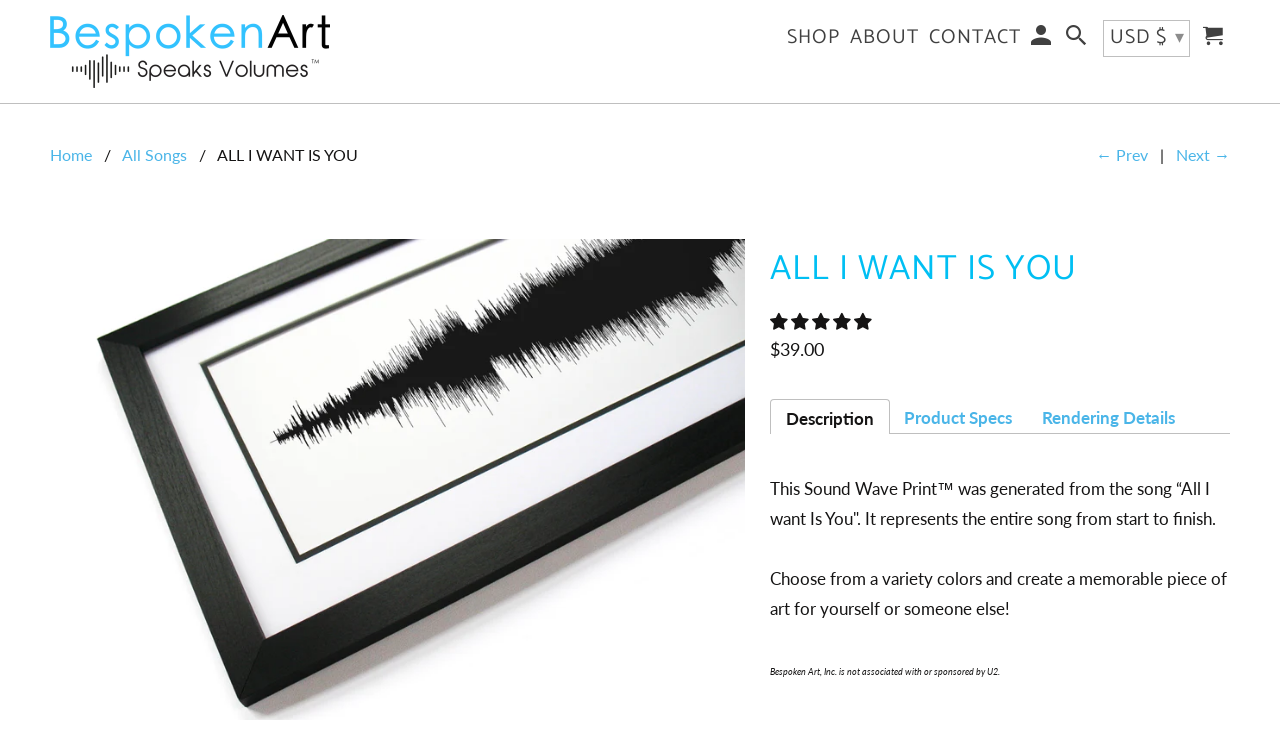

--- FILE ---
content_type: text/html; charset=utf-8
request_url: https://www.bespokenart.com/collections/all-songs/products/all-i-want-is-you_soundwave
body_size: 42688
content:
<!DOCTYPE html>
<html lang="en">
  <head>

<!-- Google tag (gtag.js) -->
<script async src="https://www.googletagmanager.com/gtag/js?id=G-4VM4ML35ZS"></script>
<script>
  window.dataLayer = window.dataLayer || [];
  function gtag(){dataLayer.push(arguments);}
  gtag('js', new Date());

  gtag('config', 'G-4VM4ML35ZS');
</script>

    
    <meta charset="utf-8">
    <meta http-equiv="cleartype" content="on">
    <meta name="robots" content="index,follow">

    
    <title>“All I Want Is You&quot; Sound Wave Art - Song Poster, Wall Art Print - Bespoken Art</title>

    
      <meta name="description" content="This Sound Wave Print™ was generated from the song “All I Want Is You”. It represents the entire song from start to finish. Choose from a variety colors and create a unique gift for yourself or someone else." />
    

    

<meta name="author" content="Bespoken Art">
<meta property="og:url" content="https://www.bespokenart.com/products/all-i-want-is-you_soundwave">
<meta property="og:site_name" content="Bespoken Art">




  <meta property="og:type" content="product">
  <meta property="og:title" content="ALL I WANT IS YOU">
  
    
      <meta property="og:image" content="https://www.bespokenart.com/cdn/shop/products/CR195-Song_8x24_AllIWantIsYou_U2MU1_600x.jpg?v=1651681469">
      <meta property="og:image:secure_url" content="https://www.bespokenart.com/cdn/shop/products/CR195-Song_8x24_AllIWantIsYou_U2MU1_600x.jpg?v=1651681469">
      <meta property="og:image:width" content="2400">
      <meta property="og:image:height" content="1826">
      <meta property="og:image:alt" content="ALL I WANT IS YOU">
      
    
      <meta property="og:image" content="https://www.bespokenart.com/cdn/shop/products/CR195-Song_8x24_AllIWantIsYou_U2MU2_600x.jpg?v=1651681469">
      <meta property="og:image:secure_url" content="https://www.bespokenart.com/cdn/shop/products/CR195-Song_8x24_AllIWantIsYou_U2MU2_600x.jpg?v=1651681469">
      <meta property="og:image:width" content="2100">
      <meta property="og:image:height" content="1400">
      <meta property="og:image:alt" content="ALL I WANT IS YOU">
      
    
      <meta property="og:image" content="https://www.bespokenart.com/cdn/shop/products/CR195-Song_8x24_AllIWantIsYou_U2MU3_600x.jpg?v=1651681469">
      <meta property="og:image:secure_url" content="https://www.bespokenart.com/cdn/shop/products/CR195-Song_8x24_AllIWantIsYou_U2MU3_600x.jpg?v=1651681469">
      <meta property="og:image:width" content="2400">
      <meta property="og:image:height" content="1879">
      <meta property="og:image:alt" content="ALL I WANT IS YOU">
      
    
  
  <meta property="product:price:amount" content="39.00">
  <meta property="product:price:currency" content="USD">



  <meta property="og:description" content="This Sound Wave Print™ was generated from the song “All I Want Is You”. It represents the entire song from start to finish. Choose from a variety colors and create a unique gift for yourself or someone else.">




  <meta name="twitter:site" content="@bespokenart">

<meta name="twitter:card" content="summary">

  <meta name="twitter:title" content="ALL I WANT IS YOU">
  <meta name="twitter:description" content=" This Sound Wave Print™ was generated from the song “All I want Is You&quot;. It represents the entire song from start to finish.   Choose from a variety colors and create a memorable piece of art for yourself or someone else!  
Bespoken Art, Inc. is not associated with or sponsored by U2.
  UNFRAMED PRINT  - Printed on High Definition Matte Poster - 230 gsm  - Outstanding Color Quality  FRAMED PRINT - Fine Art Print, Double Matted  - Black 1.25&quot; Real Wood Frame (Poplar) - High Quality Acrylic Face  - Final Framed Sizes: 8x24 -&amp;gt; 14x30 || 12x36 -&amp;gt; 18x42    - If you&#39;d prefer to remove the song title from the piece, you can request this on the cart page before checking out.">
  <meta name="twitter:image:width" content="240">
  <meta name="twitter:image:height" content="240">
  <meta name="twitter:image" content="https://www.bespokenart.com/cdn/shop/products/CR195-Song_8x24_AllIWantIsYou_U2MU1_240x.jpg?v=1651681469">
  <meta name="twitter:image:alt" content="ALL I WANT IS YOU">



    
      <link rel="prev" href="/collections/all-songs/products/africa_soundwave_song">
    
    
      <link rel="next" href="/collections/all-songs/products/all-of-me-soundwave">
    

    <!-- Facebook  Metas -->
<meta name="facebook-domain-verification" content="fb5msdn65cfj8koyt7sbo671xc84kl" />

    <!-- Mobile Specific Metas -->
    <meta name="HandheldFriendly" content="True">
    <meta name="MobileOptimized" content="320">
    <meta name="viewport" content="width=device-width,initial-scale=1">
    <meta name="theme-color" content="#ffffff">

    <!-- Stylesheet for Fancybox library -->
    <link href="//www.bespokenart.com/cdn/shop/t/9/assets/fancybox.css?v=30466120580444283401618737929" rel="stylesheet" type="text/css" media="all" />

    <!-- Stylesheets for Retina 4.7.7 -->
    <link href="//www.bespokenart.com/cdn/shop/t/9/assets/styles.css?v=181806011190829981781759331765" rel="stylesheet" type="text/css" media="all" />
    <link href="//www.bespokenart.com/cdn/shop/t/9/assets/custom.css?v=67271125579805665101618737929" rel="stylesheet" type="text/css" media="all" />
    
    
    <link href="//www.bespokenart.com/cdn/shop/t/9/assets/slick.css?v=98340474046176884051619487565" rel="stylesheet" type="text/css" media="all" />    
    <link href="//www.bespokenart.com/cdn/shop/t/9/assets/slick-theme.css?v=111566387709569418871619487555" rel="stylesheet" type="text/css" media="all" />
    

    <!--[if lte IE 9]>
      <link href="//www.bespokenart.com/cdn/shop/t/9/assets/ie.css?v=168258250153638521431618737953" rel="stylesheet" type="text/css" media="all" />
    <![endif]-->

    
      <link rel="shortcut icon" type="image/x-icon" href="//www.bespokenart.com/cdn/shop/files/BSA_2021_favicon_PNG_180x180.png?v=1619679375">
      <link rel="apple-touch-icon" href="//www.bespokenart.com/cdn/shop/files/BSA_2021_favicon_PNG_180x180.png?v=1619679375"/>
      <link rel="apple-touch-icon" sizes="72x72" href="//www.bespokenart.com/cdn/shop/files/BSA_2021_favicon_PNG_72x72.png?v=1619679375"/>
      <link rel="apple-touch-icon" sizes="114x114" href="//www.bespokenart.com/cdn/shop/files/BSA_2021_favicon_PNG_114x114.png?v=1619679375"/>
      <link rel="apple-touch-icon" sizes="180x180" href="//www.bespokenart.com/cdn/shop/files/BSA_2021_favicon_PNG_180x180.png?v=1619679375"/>
      <link rel="apple-touch-icon" sizes="228x228" href="//www.bespokenart.com/cdn/shop/files/BSA_2021_favicon_PNG_228x228.png?v=1619679375"/>
    

    <link rel="canonical" href="https://www.bespokenart.com/products/all-i-want-is-you_soundwave" />

    

    

    <script>
      
Shopify = window.Shopify || {};Shopify.routes =Shopify.routes || {};Shopify.routes.cart_url = "\/cart";Shopify.theme_settings = {};Shopify.theme_settings.current_locale = "en";Shopify.theme_settings.shop_url = "https://www.bespokenart.com";Shopify.theme_settings.newsletter_popup = false;Shopify.theme_settings.newsletter_popup_days = "2";Shopify.theme_settings.newsletter_popup_mobile = false;Shopify.theme_settings.newsletter_popup_seconds = 36;Shopify.theme_settings.search_option = "product";Shopify.theme_settings.search_items_to_display = 5;Shopify.theme_settings.enable_autocomplete = false;Shopify.theme_settings.free_text = "Free";Shopify.translation =Shopify.translation || {};Shopify.translation.newsletter_success_text = "Thank you for joining our mailing list!";Shopify.translation.contact_field_email = "";Shopify.translation.menu = "Menu";Shopify.translation.search = "Search";Shopify.translation.all_results = "View all results";Shopify.translation.no_results = "No results found.";Shopify.translation.agree_to_terms_warning = "You must agree with the terms and conditions to checkout.";Shopify.translation.cart_discount = "Discount";Shopify.translation.edit_cart = "Edit Cart";Shopify.translation.add_to_cart_success = "Translation missing: en.layout.general.add_to_cart_success";Shopify.translation.agree_to_terms_html = "I Agree with the Terms &amp; Conditions";Shopify.translation.checkout = "Checkout";Shopify.translation.or = "Translation missing: en.layout.general.or";Shopify.translation.continue_shopping = "Continue Shopping";Shopify.translation.empty_cart = "Your Cart is Empty";Shopify.translation.cart_total = "Item total";Shopify.translation.subtotal = "Subtotal";Shopify.translation.cart_notes = "Order Notes";Shopify.translation.product_add_to_cart_success = "Added";Shopify.translation.product_add_to_cart = "Add to Cart";Shopify.translation.product_notify_form_email = "Enter your email address...";Shopify.translation.product_notify_form_send = "Send";Shopify.translation.items_left_count_one = "item left";Shopify.translation.items_left_count_other = "items left";Shopify.translation.product_sold_out = "Sold Out";Shopify.translation.product_unavailable = "Unavailable";Shopify.translation.product_notify_form_success = "Thanks! We will notify you when this product becomes available!";Shopify.translation.product_from = "from";Shopify.routes =Shopify.routes || {};Shopify.routes.root_url = "/";Shopify.routes.cart_url = "/cart";Shopify.routes.search_url = "/search";Shopify.media_queries =Shopify.media_queries || {};Shopify.media_queries.small = window.matchMedia( "(max-width: 480px)" );Shopify.media_queries.medium = window.matchMedia( "(max-width: 798px)" );Shopify.media_queries.large = window.matchMedia( "(min-width: 799px)" );Shopify.media_queries.larger = window.matchMedia( "(min-width: 960px)" );Shopify.media_queries.xlarge = window.matchMedia( "(min-width: 1200px)" );Shopify.media_queries.ie10 = window.matchMedia( "all and (-ms-high-contrast: none), (-ms-high-contrast: active)" );Shopify.media_queries.tablet = window.matchMedia( "only screen and (min-width: 799px) and (max-width: 1024px)" );Shopify.device =Shopify.device || {};Shopify.device.hasTouch = window.matchMedia("(any-pointer: coarse)");Shopify.device.hasMouse = window.matchMedia("(any-pointer: fine)");Shopify.media_queries =Shopify.media_queries || {};Shopify.media_queries.small = window.matchMedia( "(max-width: 480px)" );Shopify.media_queries.medium = window.matchMedia( "(max-width: 798px)" );Shopify.media_queries.large = window.matchMedia( "(min-width: 799px)" );Shopify.media_queries.larger = window.matchMedia( "(min-width: 960px)" );Shopify.media_queries.xlarge = window.matchMedia( "(min-width: 1200px)" );Shopify.media_queries.ie10 = window.matchMedia( "all and (-ms-high-contrast: none), (-ms-high-contrast: active)" );Shopify.media_queries.tablet = window.matchMedia( "only screen and (min-width: 799px) and (max-width: 1024px)" );


Currency = window.Currency || {};


Currency.shop_currency = "USD";
Currency.default_currency = "USD";
Currency.display_format = "money_format";
Currency.money_format = "${{amount}}";
Currency.money_format_no_currency = "${{amount}}";
Currency.money_format_currency = "${{amount}} USD";
Currency.native_multi_currency = true;
Currency.iso_code = "USD";
Currency.symbol = "$";
Currency.shipping_calculator = false;
    </script>

    <script src="//www.bespokenart.com/cdn/shop/t/9/assets/app.js?v=90740120577482550141619625265" type="text/javascript"></script>
    
    <script src="//www.bespokenart.com/cdn/shop/t/9/assets/slick.js?v=18270799639888039791619487580" type="text/javascript"></script>

    <script>window.performance && window.performance.mark && window.performance.mark('shopify.content_for_header.start');</script><meta name="google-site-verification" content="XrWCfm3AMg7ijMRsViF4shXZcR4HUCv7wbDdlRRbWS0">
<meta name="facebook-domain-verification" content="zhestrt6a2t5jwgkxj8ms62nv3w16t">
<meta name="facebook-domain-verification" content="fb5msdn65cfj8koyt7sbo671xc84kl">
<meta id="shopify-digital-wallet" name="shopify-digital-wallet" content="/13542855/digital_wallets/dialog">
<meta name="shopify-checkout-api-token" content="04ee5c90a1ec1c6e1327f2d2d199f921">
<link rel="alternate" type="application/json+oembed" href="https://www.bespokenart.com/products/all-i-want-is-you_soundwave.oembed">
<script async="async" src="/checkouts/internal/preloads.js?locale=en-US"></script>
<link rel="preconnect" href="https://shop.app" crossorigin="anonymous">
<script async="async" src="https://shop.app/checkouts/internal/preloads.js?locale=en-US&shop_id=13542855" crossorigin="anonymous"></script>
<script id="shopify-features" type="application/json">{"accessToken":"04ee5c90a1ec1c6e1327f2d2d199f921","betas":["rich-media-storefront-analytics"],"domain":"www.bespokenart.com","predictiveSearch":true,"shopId":13542855,"locale":"en"}</script>
<script>var Shopify = Shopify || {};
Shopify.shop = "bespoken-art-4.myshopify.com";
Shopify.locale = "en";
Shopify.currency = {"active":"USD","rate":"1.0"};
Shopify.country = "US";
Shopify.theme = {"name":"RETINA - Most CURRENT","id":121986646208,"schema_name":"Retina","schema_version":"4.7.7","theme_store_id":null,"role":"main"};
Shopify.theme.handle = "null";
Shopify.theme.style = {"id":null,"handle":null};
Shopify.cdnHost = "www.bespokenart.com/cdn";
Shopify.routes = Shopify.routes || {};
Shopify.routes.root = "/";</script>
<script type="module">!function(o){(o.Shopify=o.Shopify||{}).modules=!0}(window);</script>
<script>!function(o){function n(){var o=[];function n(){o.push(Array.prototype.slice.apply(arguments))}return n.q=o,n}var t=o.Shopify=o.Shopify||{};t.loadFeatures=n(),t.autoloadFeatures=n()}(window);</script>
<script>
  window.ShopifyPay = window.ShopifyPay || {};
  window.ShopifyPay.apiHost = "shop.app\/pay";
  window.ShopifyPay.redirectState = null;
</script>
<script id="shop-js-analytics" type="application/json">{"pageType":"product"}</script>
<script defer="defer" async type="module" src="//www.bespokenart.com/cdn/shopifycloud/shop-js/modules/v2/client.init-shop-cart-sync_BN7fPSNr.en.esm.js"></script>
<script defer="defer" async type="module" src="//www.bespokenart.com/cdn/shopifycloud/shop-js/modules/v2/chunk.common_Cbph3Kss.esm.js"></script>
<script defer="defer" async type="module" src="//www.bespokenart.com/cdn/shopifycloud/shop-js/modules/v2/chunk.modal_DKumMAJ1.esm.js"></script>
<script type="module">
  await import("//www.bespokenart.com/cdn/shopifycloud/shop-js/modules/v2/client.init-shop-cart-sync_BN7fPSNr.en.esm.js");
await import("//www.bespokenart.com/cdn/shopifycloud/shop-js/modules/v2/chunk.common_Cbph3Kss.esm.js");
await import("//www.bespokenart.com/cdn/shopifycloud/shop-js/modules/v2/chunk.modal_DKumMAJ1.esm.js");

  window.Shopify.SignInWithShop?.initShopCartSync?.({"fedCMEnabled":true,"windoidEnabled":true});

</script>
<script>
  window.Shopify = window.Shopify || {};
  if (!window.Shopify.featureAssets) window.Shopify.featureAssets = {};
  window.Shopify.featureAssets['shop-js'] = {"shop-cart-sync":["modules/v2/client.shop-cart-sync_CJVUk8Jm.en.esm.js","modules/v2/chunk.common_Cbph3Kss.esm.js","modules/v2/chunk.modal_DKumMAJ1.esm.js"],"init-fed-cm":["modules/v2/client.init-fed-cm_7Fvt41F4.en.esm.js","modules/v2/chunk.common_Cbph3Kss.esm.js","modules/v2/chunk.modal_DKumMAJ1.esm.js"],"init-shop-email-lookup-coordinator":["modules/v2/client.init-shop-email-lookup-coordinator_Cc088_bR.en.esm.js","modules/v2/chunk.common_Cbph3Kss.esm.js","modules/v2/chunk.modal_DKumMAJ1.esm.js"],"init-windoid":["modules/v2/client.init-windoid_hPopwJRj.en.esm.js","modules/v2/chunk.common_Cbph3Kss.esm.js","modules/v2/chunk.modal_DKumMAJ1.esm.js"],"shop-button":["modules/v2/client.shop-button_B0jaPSNF.en.esm.js","modules/v2/chunk.common_Cbph3Kss.esm.js","modules/v2/chunk.modal_DKumMAJ1.esm.js"],"shop-cash-offers":["modules/v2/client.shop-cash-offers_DPIskqss.en.esm.js","modules/v2/chunk.common_Cbph3Kss.esm.js","modules/v2/chunk.modal_DKumMAJ1.esm.js"],"shop-toast-manager":["modules/v2/client.shop-toast-manager_CK7RT69O.en.esm.js","modules/v2/chunk.common_Cbph3Kss.esm.js","modules/v2/chunk.modal_DKumMAJ1.esm.js"],"init-shop-cart-sync":["modules/v2/client.init-shop-cart-sync_BN7fPSNr.en.esm.js","modules/v2/chunk.common_Cbph3Kss.esm.js","modules/v2/chunk.modal_DKumMAJ1.esm.js"],"init-customer-accounts-sign-up":["modules/v2/client.init-customer-accounts-sign-up_CfPf4CXf.en.esm.js","modules/v2/client.shop-login-button_DeIztwXF.en.esm.js","modules/v2/chunk.common_Cbph3Kss.esm.js","modules/v2/chunk.modal_DKumMAJ1.esm.js"],"pay-button":["modules/v2/client.pay-button_CgIwFSYN.en.esm.js","modules/v2/chunk.common_Cbph3Kss.esm.js","modules/v2/chunk.modal_DKumMAJ1.esm.js"],"init-customer-accounts":["modules/v2/client.init-customer-accounts_DQ3x16JI.en.esm.js","modules/v2/client.shop-login-button_DeIztwXF.en.esm.js","modules/v2/chunk.common_Cbph3Kss.esm.js","modules/v2/chunk.modal_DKumMAJ1.esm.js"],"avatar":["modules/v2/client.avatar_BTnouDA3.en.esm.js"],"init-shop-for-new-customer-accounts":["modules/v2/client.init-shop-for-new-customer-accounts_CsZy_esa.en.esm.js","modules/v2/client.shop-login-button_DeIztwXF.en.esm.js","modules/v2/chunk.common_Cbph3Kss.esm.js","modules/v2/chunk.modal_DKumMAJ1.esm.js"],"shop-follow-button":["modules/v2/client.shop-follow-button_BRMJjgGd.en.esm.js","modules/v2/chunk.common_Cbph3Kss.esm.js","modules/v2/chunk.modal_DKumMAJ1.esm.js"],"checkout-modal":["modules/v2/client.checkout-modal_B9Drz_yf.en.esm.js","modules/v2/chunk.common_Cbph3Kss.esm.js","modules/v2/chunk.modal_DKumMAJ1.esm.js"],"shop-login-button":["modules/v2/client.shop-login-button_DeIztwXF.en.esm.js","modules/v2/chunk.common_Cbph3Kss.esm.js","modules/v2/chunk.modal_DKumMAJ1.esm.js"],"lead-capture":["modules/v2/client.lead-capture_DXYzFM3R.en.esm.js","modules/v2/chunk.common_Cbph3Kss.esm.js","modules/v2/chunk.modal_DKumMAJ1.esm.js"],"shop-login":["modules/v2/client.shop-login_CA5pJqmO.en.esm.js","modules/v2/chunk.common_Cbph3Kss.esm.js","modules/v2/chunk.modal_DKumMAJ1.esm.js"],"payment-terms":["modules/v2/client.payment-terms_BxzfvcZJ.en.esm.js","modules/v2/chunk.common_Cbph3Kss.esm.js","modules/v2/chunk.modal_DKumMAJ1.esm.js"]};
</script>
<script>(function() {
  var isLoaded = false;
  function asyncLoad() {
    if (isLoaded) return;
    isLoaded = true;
    var urls = ["\/\/code.tidio.co\/as20qdylzqc3acbl02fuuakgatkolquo.js?shop=bespoken-art-4.myshopify.com"];
    for (var i = 0; i < urls.length; i++) {
      var s = document.createElement('script');
      s.type = 'text/javascript';
      s.async = true;
      s.src = urls[i];
      var x = document.getElementsByTagName('script')[0];
      x.parentNode.insertBefore(s, x);
    }
  };
  if(window.attachEvent) {
    window.attachEvent('onload', asyncLoad);
  } else {
    window.addEventListener('load', asyncLoad, false);
  }
})();</script>
<script id="__st">var __st={"a":13542855,"offset":-21600,"reqid":"8ecee513-1132-4e50-8331-6fad500f71f5-1769815876","pageurl":"www.bespokenart.com\/collections\/all-songs\/products\/all-i-want-is-you_soundwave","u":"d2aabd13229e","p":"product","rtyp":"product","rid":6638583382208};</script>
<script>window.ShopifyPaypalV4VisibilityTracking = true;</script>
<script id="captcha-bootstrap">!function(){'use strict';const t='contact',e='account',n='new_comment',o=[[t,t],['blogs',n],['comments',n],[t,'customer']],c=[[e,'customer_login'],[e,'guest_login'],[e,'recover_customer_password'],[e,'create_customer']],r=t=>t.map((([t,e])=>`form[action*='/${t}']:not([data-nocaptcha='true']) input[name='form_type'][value='${e}']`)).join(','),a=t=>()=>t?[...document.querySelectorAll(t)].map((t=>t.form)):[];function s(){const t=[...o],e=r(t);return a(e)}const i='password',u='form_key',d=['recaptcha-v3-token','g-recaptcha-response','h-captcha-response',i],f=()=>{try{return window.sessionStorage}catch{return}},m='__shopify_v',_=t=>t.elements[u];function p(t,e,n=!1){try{const o=window.sessionStorage,c=JSON.parse(o.getItem(e)),{data:r}=function(t){const{data:e,action:n}=t;return t[m]||n?{data:e,action:n}:{data:t,action:n}}(c);for(const[e,n]of Object.entries(r))t.elements[e]&&(t.elements[e].value=n);n&&o.removeItem(e)}catch(o){console.error('form repopulation failed',{error:o})}}const l='form_type',E='cptcha';function T(t){t.dataset[E]=!0}const w=window,h=w.document,L='Shopify',v='ce_forms',y='captcha';let A=!1;((t,e)=>{const n=(g='f06e6c50-85a8-45c8-87d0-21a2b65856fe',I='https://cdn.shopify.com/shopifycloud/storefront-forms-hcaptcha/ce_storefront_forms_captcha_hcaptcha.v1.5.2.iife.js',D={infoText:'Protected by hCaptcha',privacyText:'Privacy',termsText:'Terms'},(t,e,n)=>{const o=w[L][v],c=o.bindForm;if(c)return c(t,g,e,D).then(n);var r;o.q.push([[t,g,e,D],n]),r=I,A||(h.body.append(Object.assign(h.createElement('script'),{id:'captcha-provider',async:!0,src:r})),A=!0)});var g,I,D;w[L]=w[L]||{},w[L][v]=w[L][v]||{},w[L][v].q=[],w[L][y]=w[L][y]||{},w[L][y].protect=function(t,e){n(t,void 0,e),T(t)},Object.freeze(w[L][y]),function(t,e,n,w,h,L){const[v,y,A,g]=function(t,e,n){const i=e?o:[],u=t?c:[],d=[...i,...u],f=r(d),m=r(i),_=r(d.filter((([t,e])=>n.includes(e))));return[a(f),a(m),a(_),s()]}(w,h,L),I=t=>{const e=t.target;return e instanceof HTMLFormElement?e:e&&e.form},D=t=>v().includes(t);t.addEventListener('submit',(t=>{const e=I(t);if(!e)return;const n=D(e)&&!e.dataset.hcaptchaBound&&!e.dataset.recaptchaBound,o=_(e),c=g().includes(e)&&(!o||!o.value);(n||c)&&t.preventDefault(),c&&!n&&(function(t){try{if(!f())return;!function(t){const e=f();if(!e)return;const n=_(t);if(!n)return;const o=n.value;o&&e.removeItem(o)}(t);const e=Array.from(Array(32),(()=>Math.random().toString(36)[2])).join('');!function(t,e){_(t)||t.append(Object.assign(document.createElement('input'),{type:'hidden',name:u})),t.elements[u].value=e}(t,e),function(t,e){const n=f();if(!n)return;const o=[...t.querySelectorAll(`input[type='${i}']`)].map((({name:t})=>t)),c=[...d,...o],r={};for(const[a,s]of new FormData(t).entries())c.includes(a)||(r[a]=s);n.setItem(e,JSON.stringify({[m]:1,action:t.action,data:r}))}(t,e)}catch(e){console.error('failed to persist form',e)}}(e),e.submit())}));const S=(t,e)=>{t&&!t.dataset[E]&&(n(t,e.some((e=>e===t))),T(t))};for(const o of['focusin','change'])t.addEventListener(o,(t=>{const e=I(t);D(e)&&S(e,y())}));const B=e.get('form_key'),M=e.get(l),P=B&&M;t.addEventListener('DOMContentLoaded',(()=>{const t=y();if(P)for(const e of t)e.elements[l].value===M&&p(e,B);[...new Set([...A(),...v().filter((t=>'true'===t.dataset.shopifyCaptcha))])].forEach((e=>S(e,t)))}))}(h,new URLSearchParams(w.location.search),n,t,e,['guest_login'])})(!1,!0)}();</script>
<script integrity="sha256-4kQ18oKyAcykRKYeNunJcIwy7WH5gtpwJnB7kiuLZ1E=" data-source-attribution="shopify.loadfeatures" defer="defer" src="//www.bespokenart.com/cdn/shopifycloud/storefront/assets/storefront/load_feature-a0a9edcb.js" crossorigin="anonymous"></script>
<script crossorigin="anonymous" defer="defer" src="//www.bespokenart.com/cdn/shopifycloud/storefront/assets/shopify_pay/storefront-65b4c6d7.js?v=20250812"></script>
<script data-source-attribution="shopify.dynamic_checkout.dynamic.init">var Shopify=Shopify||{};Shopify.PaymentButton=Shopify.PaymentButton||{isStorefrontPortableWallets:!0,init:function(){window.Shopify.PaymentButton.init=function(){};var t=document.createElement("script");t.src="https://www.bespokenart.com/cdn/shopifycloud/portable-wallets/latest/portable-wallets.en.js",t.type="module",document.head.appendChild(t)}};
</script>
<script data-source-attribution="shopify.dynamic_checkout.buyer_consent">
  function portableWalletsHideBuyerConsent(e){var t=document.getElementById("shopify-buyer-consent"),n=document.getElementById("shopify-subscription-policy-button");t&&n&&(t.classList.add("hidden"),t.setAttribute("aria-hidden","true"),n.removeEventListener("click",e))}function portableWalletsShowBuyerConsent(e){var t=document.getElementById("shopify-buyer-consent"),n=document.getElementById("shopify-subscription-policy-button");t&&n&&(t.classList.remove("hidden"),t.removeAttribute("aria-hidden"),n.addEventListener("click",e))}window.Shopify?.PaymentButton&&(window.Shopify.PaymentButton.hideBuyerConsent=portableWalletsHideBuyerConsent,window.Shopify.PaymentButton.showBuyerConsent=portableWalletsShowBuyerConsent);
</script>
<script data-source-attribution="shopify.dynamic_checkout.cart.bootstrap">document.addEventListener("DOMContentLoaded",(function(){function t(){return document.querySelector("shopify-accelerated-checkout-cart, shopify-accelerated-checkout")}if(t())Shopify.PaymentButton.init();else{new MutationObserver((function(e,n){t()&&(Shopify.PaymentButton.init(),n.disconnect())})).observe(document.body,{childList:!0,subtree:!0})}}));
</script>
<link id="shopify-accelerated-checkout-styles" rel="stylesheet" media="screen" href="https://www.bespokenart.com/cdn/shopifycloud/portable-wallets/latest/accelerated-checkout-backwards-compat.css" crossorigin="anonymous">
<style id="shopify-accelerated-checkout-cart">
        #shopify-buyer-consent {
  margin-top: 1em;
  display: inline-block;
  width: 100%;
}

#shopify-buyer-consent.hidden {
  display: none;
}

#shopify-subscription-policy-button {
  background: none;
  border: none;
  padding: 0;
  text-decoration: underline;
  font-size: inherit;
  cursor: pointer;
}

#shopify-subscription-policy-button::before {
  box-shadow: none;
}

      </style>

<script>window.performance && window.performance.mark && window.performance.mark('shopify.content_for_header.end');</script>

    <noscript>
      <style>
        img.lazyload[data-sizes="auto"] {
          display: none !important;
        }
        .image__fallback {
          width: 100vw;
          display: block !important;
          max-width: 100vw !important;
          margin-bottom: 0;
        }
        .no-js-only {
          display: inherit !important;
        }
        .icon-cart.cart-button {
          display: none;
        }
        .lazyload {
          opacity: 1;
          -webkit-filter: blur(0);
          filter: blur(0);
        }
        .animate_right,
        .animate_left,
        .animate_up,
        .animate_down {
          opacity: 1;
        }
        .product_section .product_form {
          opacity: 1;
        }
        .multi_select,
        form .select {
          display: block !important;
        }
        .swatch_options {
          display: none;
        }
        .primary_logo {
          display: block;
        }
      </style>
    </noscript>
    
<!-- Start of Judge.me Core -->
<link rel="dns-prefetch" href="https://cdn.judge.me/">
<script data-cfasync='false' class='jdgm-settings-script'>window.jdgmSettings={"pagination":5,"disable_web_reviews":false,"badge_no_review_text":"No reviews","badge_n_reviews_text":"{{ n }} review/reviews","hide_badge_preview_if_no_reviews":true,"badge_hide_text":false,"enforce_center_preview_badge":false,"widget_title":"Customer Reviews","widget_open_form_text":"Write a review","widget_close_form_text":"Cancel review","widget_refresh_page_text":"Refresh page","widget_summary_text":"Based on {{ number_of_reviews }} review/reviews","widget_no_review_text":"Be the first to write a review","widget_name_field_text":"Display name","widget_verified_name_field_text":"Verified Name (public)","widget_name_placeholder_text":"Display name","widget_required_field_error_text":"This field is required.","widget_email_field_text":"Email address","widget_verified_email_field_text":"Verified Email (private, can not be edited)","widget_email_placeholder_text":"Your email address","widget_email_field_error_text":"Please enter a valid email address.","widget_rating_field_text":"Rating","widget_review_title_field_text":"Review Title","widget_review_title_placeholder_text":"Give your review a title","widget_review_body_field_text":"Review content","widget_review_body_placeholder_text":"Start writing here...","widget_pictures_field_text":"Picture/Video (optional)","widget_submit_review_text":"Submit Review","widget_submit_verified_review_text":"Submit Verified Review","widget_submit_success_msg_with_auto_publish":"Thank you! Please refresh the page in a few moments to see your review. You can remove or edit your review by logging into \u003ca href='https://judge.me/login' target='_blank' rel='nofollow noopener'\u003eJudge.me\u003c/a\u003e","widget_submit_success_msg_no_auto_publish":"Thank you! Your review will be published as soon as it is approved by the shop admin. You can remove or edit your review by logging into \u003ca href='https://judge.me/login' target='_blank' rel='nofollow noopener'\u003eJudge.me\u003c/a\u003e","widget_show_default_reviews_out_of_total_text":"Showing {{ n_reviews_shown }} out of {{ n_reviews }} reviews.","widget_show_all_link_text":"Show all","widget_show_less_link_text":"Show less","widget_author_said_text":"{{ reviewer_name }} said:","widget_days_text":"{{ n }} days ago","widget_weeks_text":"{{ n }} week/weeks ago","widget_months_text":"{{ n }} month/months ago","widget_years_text":"{{ n }} year/years ago","widget_yesterday_text":"Yesterday","widget_today_text":"Today","widget_replied_text":"\u003e\u003e {{ shop_name }} replied:","widget_read_more_text":"Read more","widget_reviewer_name_as_initial":"","widget_rating_filter_color":"#fbcd0a","widget_rating_filter_see_all_text":"See all reviews","widget_sorting_most_recent_text":"Most Recent","widget_sorting_highest_rating_text":"Highest Rating","widget_sorting_lowest_rating_text":"Lowest Rating","widget_sorting_with_pictures_text":"Only Pictures","widget_sorting_most_helpful_text":"Most Helpful","widget_open_question_form_text":"Ask a question","widget_reviews_subtab_text":"Reviews","widget_questions_subtab_text":"Questions","widget_question_label_text":"Question","widget_answer_label_text":"Answer","widget_question_placeholder_text":"Write your question here","widget_submit_question_text":"Submit Question","widget_question_submit_success_text":"Thank you for your question! We will notify you once it gets answered.","verified_badge_text":"Verified","verified_badge_bg_color":"","verified_badge_text_color":"","verified_badge_placement":"left-of-reviewer-name","widget_review_max_height":"","widget_hide_border":false,"widget_social_share":false,"widget_thumb":false,"widget_review_location_show":false,"widget_location_format":"","all_reviews_include_out_of_store_products":true,"all_reviews_out_of_store_text":"(out of store)","all_reviews_pagination":100,"all_reviews_product_name_prefix_text":"about","enable_review_pictures":true,"enable_question_anwser":false,"widget_theme":"default","review_date_format":"mm/dd/yyyy","default_sort_method":"most-recent","widget_product_reviews_subtab_text":"Product Reviews","widget_shop_reviews_subtab_text":"Shop Reviews","widget_other_products_reviews_text":"Reviews for other products","widget_store_reviews_subtab_text":"Store reviews","widget_no_store_reviews_text":"This store hasn't received any reviews yet","widget_web_restriction_product_reviews_text":"This product hasn't received any reviews yet","widget_no_items_text":"No items found","widget_show_more_text":"Show more","widget_write_a_store_review_text":"Write a Store Review","widget_other_languages_heading":"Reviews in Other Languages","widget_translate_review_text":"Translate review to {{ language }}","widget_translating_review_text":"Translating...","widget_show_original_translation_text":"Show original ({{ language }})","widget_translate_review_failed_text":"Review couldn't be translated.","widget_translate_review_retry_text":"Retry","widget_translate_review_try_again_later_text":"Try again later","show_product_url_for_grouped_product":false,"widget_sorting_pictures_first_text":"Pictures First","show_pictures_on_all_rev_page_mobile":false,"show_pictures_on_all_rev_page_desktop":false,"floating_tab_hide_mobile_install_preference":false,"floating_tab_button_name":"★ Reviews","floating_tab_title":"Let customers speak for us","floating_tab_button_color":"","floating_tab_button_background_color":"","floating_tab_url":"","floating_tab_url_enabled":false,"floating_tab_tab_style":"text","all_reviews_text_badge_text":"Customers rate us {{ shop.metafields.judgeme.all_reviews_rating | round: 1 }}/5 based on {{ shop.metafields.judgeme.all_reviews_count }} reviews.","all_reviews_text_badge_text_branded_style":"{{ shop.metafields.judgeme.all_reviews_rating | round: 1 }} out of 5 stars based on {{ shop.metafields.judgeme.all_reviews_count }} reviews","is_all_reviews_text_badge_a_link":false,"show_stars_for_all_reviews_text_badge":false,"all_reviews_text_badge_url":"","all_reviews_text_style":"text","all_reviews_text_color_style":"judgeme_brand_color","all_reviews_text_color":"#108474","all_reviews_text_show_jm_brand":true,"featured_carousel_show_header":true,"featured_carousel_title":"Let customers speak for us","testimonials_carousel_title":"Customers are saying","videos_carousel_title":"Real customer stories","cards_carousel_title":"Customers are saying","featured_carousel_count_text":"from {{ n }} reviews","featured_carousel_add_link_to_all_reviews_page":false,"featured_carousel_url":"","featured_carousel_show_images":true,"featured_carousel_autoslide_interval":5,"featured_carousel_arrows_on_the_sides":false,"featured_carousel_height":250,"featured_carousel_width":80,"featured_carousel_image_size":0,"featured_carousel_image_height":250,"featured_carousel_arrow_color":"#eeeeee","verified_count_badge_style":"vintage","verified_count_badge_orientation":"horizontal","verified_count_badge_color_style":"judgeme_brand_color","verified_count_badge_color":"#108474","is_verified_count_badge_a_link":false,"verified_count_badge_url":"","verified_count_badge_show_jm_brand":true,"widget_rating_preset_default":5,"widget_first_sub_tab":"product-reviews","widget_show_histogram":true,"widget_histogram_use_custom_color":false,"widget_pagination_use_custom_color":false,"widget_star_use_custom_color":false,"widget_verified_badge_use_custom_color":false,"widget_write_review_use_custom_color":false,"picture_reminder_submit_button":"Upload Pictures","enable_review_videos":false,"mute_video_by_default":false,"widget_sorting_videos_first_text":"Videos First","widget_review_pending_text":"Pending","featured_carousel_items_for_large_screen":3,"social_share_options_order":"Facebook,Twitter","remove_microdata_snippet":false,"disable_json_ld":false,"enable_json_ld_products":false,"preview_badge_show_question_text":false,"preview_badge_no_question_text":"No questions","preview_badge_n_question_text":"{{ number_of_questions }} question/questions","qa_badge_show_icon":false,"qa_badge_position":"same-row","remove_judgeme_branding":false,"widget_add_search_bar":false,"widget_search_bar_placeholder":"Search","widget_sorting_verified_only_text":"Verified only","featured_carousel_theme":"default","featured_carousel_show_rating":true,"featured_carousel_show_title":true,"featured_carousel_show_body":true,"featured_carousel_show_date":false,"featured_carousel_show_reviewer":true,"featured_carousel_show_product":false,"featured_carousel_header_background_color":"#108474","featured_carousel_header_text_color":"#ffffff","featured_carousel_name_product_separator":"reviewed","featured_carousel_full_star_background":"#108474","featured_carousel_empty_star_background":"#dadada","featured_carousel_vertical_theme_background":"#f9fafb","featured_carousel_verified_badge_enable":false,"featured_carousel_verified_badge_color":"#108474","featured_carousel_border_style":"round","featured_carousel_review_line_length_limit":3,"featured_carousel_more_reviews_button_text":"Read more reviews","featured_carousel_view_product_button_text":"View product","all_reviews_page_load_reviews_on":"scroll","all_reviews_page_load_more_text":"Load More Reviews","disable_fb_tab_reviews":false,"enable_ajax_cdn_cache":false,"widget_public_name_text":"displayed publicly like","default_reviewer_name":"John Smith","default_reviewer_name_has_non_latin":true,"widget_reviewer_anonymous":"Anonymous","medals_widget_title":"Judge.me Review Medals","medals_widget_background_color":"#f9fafb","medals_widget_position":"footer_all_pages","medals_widget_border_color":"#f9fafb","medals_widget_verified_text_position":"left","medals_widget_use_monochromatic_version":false,"medals_widget_elements_color":"#108474","show_reviewer_avatar":true,"widget_invalid_yt_video_url_error_text":"Not a YouTube video URL","widget_max_length_field_error_text":"Please enter no more than {0} characters.","widget_show_country_flag":false,"widget_show_collected_via_shop_app":true,"widget_verified_by_shop_badge_style":"light","widget_verified_by_shop_text":"Verified by Shop","widget_show_photo_gallery":false,"widget_load_with_code_splitting":true,"widget_ugc_install_preference":false,"widget_ugc_title":"Made by us, Shared by you","widget_ugc_subtitle":"Tag us to see your picture featured in our page","widget_ugc_arrows_color":"#ffffff","widget_ugc_primary_button_text":"Buy Now","widget_ugc_primary_button_background_color":"#108474","widget_ugc_primary_button_text_color":"#ffffff","widget_ugc_primary_button_border_width":"0","widget_ugc_primary_button_border_style":"none","widget_ugc_primary_button_border_color":"#108474","widget_ugc_primary_button_border_radius":"25","widget_ugc_secondary_button_text":"Load More","widget_ugc_secondary_button_background_color":"#ffffff","widget_ugc_secondary_button_text_color":"#108474","widget_ugc_secondary_button_border_width":"2","widget_ugc_secondary_button_border_style":"solid","widget_ugc_secondary_button_border_color":"#108474","widget_ugc_secondary_button_border_radius":"25","widget_ugc_reviews_button_text":"View Reviews","widget_ugc_reviews_button_background_color":"#ffffff","widget_ugc_reviews_button_text_color":"#108474","widget_ugc_reviews_button_border_width":"2","widget_ugc_reviews_button_border_style":"solid","widget_ugc_reviews_button_border_color":"#108474","widget_ugc_reviews_button_border_radius":"25","widget_ugc_reviews_button_link_to":"judgeme-reviews-page","widget_ugc_show_post_date":true,"widget_ugc_max_width":"800","widget_rating_metafield_value_type":true,"widget_primary_color":"#108474","widget_enable_secondary_color":false,"widget_secondary_color":"#edf5f5","widget_summary_average_rating_text":"{{ average_rating }} out of 5","widget_media_grid_title":"Customer photos \u0026 videos","widget_media_grid_see_more_text":"See more","widget_round_style":false,"widget_show_product_medals":true,"widget_verified_by_judgeme_text":"Verified by Judge.me","widget_show_store_medals":true,"widget_verified_by_judgeme_text_in_store_medals":"Verified by Judge.me","widget_media_field_exceed_quantity_message":"Sorry, we can only accept {{ max_media }} for one review.","widget_media_field_exceed_limit_message":"{{ file_name }} is too large, please select a {{ media_type }} less than {{ size_limit }}MB.","widget_review_submitted_text":"Review Submitted!","widget_question_submitted_text":"Question Submitted!","widget_close_form_text_question":"Cancel","widget_write_your_answer_here_text":"Write your answer here","widget_enabled_branded_link":true,"widget_show_collected_by_judgeme":true,"widget_reviewer_name_color":"","widget_write_review_text_color":"","widget_write_review_bg_color":"","widget_collected_by_judgeme_text":"collected by Judge.me","widget_pagination_type":"standard","widget_load_more_text":"Load More","widget_load_more_color":"#108474","widget_full_review_text":"Full Review","widget_read_more_reviews_text":"Read More Reviews","widget_read_questions_text":"Read Questions","widget_questions_and_answers_text":"Questions \u0026 Answers","widget_verified_by_text":"Verified by","widget_verified_text":"Verified","widget_number_of_reviews_text":"{{ number_of_reviews }} reviews","widget_back_button_text":"Back","widget_next_button_text":"Next","widget_custom_forms_filter_button":"Filters","custom_forms_style":"vertical","widget_show_review_information":false,"how_reviews_are_collected":"How reviews are collected?","widget_show_review_keywords":false,"widget_gdpr_statement":"How we use your data: We'll only contact you about the review you left, and only if necessary. By submitting your review, you agree to Judge.me's \u003ca href='https://judge.me/terms' target='_blank' rel='nofollow noopener'\u003eterms\u003c/a\u003e, \u003ca href='https://judge.me/privacy' target='_blank' rel='nofollow noopener'\u003eprivacy\u003c/a\u003e and \u003ca href='https://judge.me/content-policy' target='_blank' rel='nofollow noopener'\u003econtent\u003c/a\u003e policies.","widget_multilingual_sorting_enabled":false,"widget_translate_review_content_enabled":false,"widget_translate_review_content_method":"manual","popup_widget_review_selection":"automatically_with_pictures","popup_widget_round_border_style":true,"popup_widget_show_title":true,"popup_widget_show_body":true,"popup_widget_show_reviewer":false,"popup_widget_show_product":true,"popup_widget_show_pictures":true,"popup_widget_use_review_picture":true,"popup_widget_show_on_home_page":true,"popup_widget_show_on_product_page":true,"popup_widget_show_on_collection_page":true,"popup_widget_show_on_cart_page":true,"popup_widget_position":"bottom_left","popup_widget_first_review_delay":5,"popup_widget_duration":5,"popup_widget_interval":5,"popup_widget_review_count":5,"popup_widget_hide_on_mobile":true,"review_snippet_widget_round_border_style":true,"review_snippet_widget_card_color":"#FFFFFF","review_snippet_widget_slider_arrows_background_color":"#FFFFFF","review_snippet_widget_slider_arrows_color":"#000000","review_snippet_widget_star_color":"#108474","show_product_variant":false,"all_reviews_product_variant_label_text":"Variant: ","widget_show_verified_branding":false,"widget_ai_summary_title":"Customers say","widget_ai_summary_disclaimer":"AI-powered review summary based on recent customer reviews","widget_show_ai_summary":false,"widget_show_ai_summary_bg":false,"widget_show_review_title_input":true,"redirect_reviewers_invited_via_email":"review_widget","request_store_review_after_product_review":false,"request_review_other_products_in_order":false,"review_form_color_scheme":"default","review_form_corner_style":"square","review_form_star_color":{},"review_form_text_color":"#333333","review_form_background_color":"#ffffff","review_form_field_background_color":"#fafafa","review_form_button_color":{},"review_form_button_text_color":"#ffffff","review_form_modal_overlay_color":"#000000","review_content_screen_title_text":"How would you rate this product?","review_content_introduction_text":"We would love it if you would share a bit about your experience.","store_review_form_title_text":"How would you rate this store?","store_review_form_introduction_text":"We would love it if you would share a bit about your experience.","show_review_guidance_text":true,"one_star_review_guidance_text":"Poor","five_star_review_guidance_text":"Great","customer_information_screen_title_text":"About you","customer_information_introduction_text":"Please tell us more about you.","custom_questions_screen_title_text":"Your experience in more detail","custom_questions_introduction_text":"Here are a few questions to help us understand more about your experience.","review_submitted_screen_title_text":"Thanks for your review!","review_submitted_screen_thank_you_text":"We are processing it and it will appear on the store soon.","review_submitted_screen_email_verification_text":"Please confirm your email by clicking the link we just sent you. This helps us keep reviews authentic.","review_submitted_request_store_review_text":"Would you like to share your experience of shopping with us?","review_submitted_review_other_products_text":"Would you like to review these products?","store_review_screen_title_text":"Would you like to share your experience of shopping with us?","store_review_introduction_text":"We value your feedback and use it to improve. Please share any thoughts or suggestions you have.","reviewer_media_screen_title_picture_text":"Share a picture","reviewer_media_introduction_picture_text":"Upload a photo to support your review.","reviewer_media_screen_title_video_text":"Share a video","reviewer_media_introduction_video_text":"Upload a video to support your review.","reviewer_media_screen_title_picture_or_video_text":"Share a picture or video","reviewer_media_introduction_picture_or_video_text":"Upload a photo or video to support your review.","reviewer_media_youtube_url_text":"Paste your Youtube URL here","advanced_settings_next_step_button_text":"Next","advanced_settings_close_review_button_text":"Close","modal_write_review_flow":false,"write_review_flow_required_text":"Required","write_review_flow_privacy_message_text":"We respect your privacy.","write_review_flow_anonymous_text":"Post review as anonymous","write_review_flow_visibility_text":"This won't be visible to other customers.","write_review_flow_multiple_selection_help_text":"Select as many as you like","write_review_flow_single_selection_help_text":"Select one option","write_review_flow_required_field_error_text":"This field is required","write_review_flow_invalid_email_error_text":"Please enter a valid email address","write_review_flow_max_length_error_text":"Max. {{ max_length }} characters.","write_review_flow_media_upload_text":"\u003cb\u003eClick to upload\u003c/b\u003e or drag and drop","write_review_flow_gdpr_statement":"We'll only contact you about your review if necessary. By submitting your review, you agree to our \u003ca href='https://judge.me/terms' target='_blank' rel='nofollow noopener'\u003eterms and conditions\u003c/a\u003e and \u003ca href='https://judge.me/privacy' target='_blank' rel='nofollow noopener'\u003eprivacy policy\u003c/a\u003e.","rating_only_reviews_enabled":false,"show_negative_reviews_help_screen":false,"new_review_flow_help_screen_rating_threshold":3,"negative_review_resolution_screen_title_text":"Tell us more","negative_review_resolution_text":"Your experience matters to us. If there were issues with your purchase, we're here to help. Feel free to reach out to us, we'd love the opportunity to make things right.","negative_review_resolution_button_text":"Contact us","negative_review_resolution_proceed_with_review_text":"Leave a review","negative_review_resolution_subject":"Issue with purchase from {{ shop_name }}.{{ order_name }}","preview_badge_collection_page_install_status":false,"widget_review_custom_css":"","preview_badge_custom_css":"","preview_badge_stars_count":"5-stars","featured_carousel_custom_css":"","floating_tab_custom_css":"","all_reviews_widget_custom_css":"","medals_widget_custom_css":"","verified_badge_custom_css":"","all_reviews_text_custom_css":"","transparency_badges_collected_via_store_invite":false,"transparency_badges_from_another_provider":false,"transparency_badges_collected_from_store_visitor":false,"transparency_badges_collected_by_verified_review_provider":false,"transparency_badges_earned_reward":false,"transparency_badges_collected_via_store_invite_text":"Review collected via store invitation","transparency_badges_from_another_provider_text":"Review collected from another provider","transparency_badges_collected_from_store_visitor_text":"Review collected from a store visitor","transparency_badges_written_in_google_text":"Review written in Google","transparency_badges_written_in_etsy_text":"Review written in Etsy","transparency_badges_written_in_shop_app_text":"Review written in Shop App","transparency_badges_earned_reward_text":"Review earned a reward for future purchase","product_review_widget_per_page":10,"widget_store_review_label_text":"Review about the store","checkout_comment_extension_title_on_product_page":"Customer Comments","checkout_comment_extension_num_latest_comment_show":5,"checkout_comment_extension_format":"name_and_timestamp","checkout_comment_customer_name":"last_initial","checkout_comment_comment_notification":true,"preview_badge_collection_page_install_preference":false,"preview_badge_home_page_install_preference":false,"preview_badge_product_page_install_preference":true,"review_widget_install_preference":"","review_carousel_install_preference":false,"floating_reviews_tab_install_preference":"none","verified_reviews_count_badge_install_preference":false,"all_reviews_text_install_preference":false,"review_widget_best_location":true,"judgeme_medals_install_preference":false,"review_widget_revamp_enabled":false,"review_widget_qna_enabled":false,"review_widget_header_theme":"minimal","review_widget_widget_title_enabled":true,"review_widget_header_text_size":"medium","review_widget_header_text_weight":"regular","review_widget_average_rating_style":"compact","review_widget_bar_chart_enabled":true,"review_widget_bar_chart_type":"numbers","review_widget_bar_chart_style":"standard","review_widget_expanded_media_gallery_enabled":false,"review_widget_reviews_section_theme":"standard","review_widget_image_style":"thumbnails","review_widget_review_image_ratio":"square","review_widget_stars_size":"medium","review_widget_verified_badge":"standard_text","review_widget_review_title_text_size":"medium","review_widget_review_text_size":"medium","review_widget_review_text_length":"medium","review_widget_number_of_columns_desktop":3,"review_widget_carousel_transition_speed":5,"review_widget_custom_questions_answers_display":"always","review_widget_button_text_color":"#FFFFFF","review_widget_text_color":"#000000","review_widget_lighter_text_color":"#7B7B7B","review_widget_corner_styling":"soft","review_widget_review_word_singular":"review","review_widget_review_word_plural":"reviews","review_widget_voting_label":"Helpful?","review_widget_shop_reply_label":"Reply from {{ shop_name }}:","review_widget_filters_title":"Filters","qna_widget_question_word_singular":"Question","qna_widget_question_word_plural":"Questions","qna_widget_answer_reply_label":"Answer from {{ answerer_name }}:","qna_content_screen_title_text":"Ask a question about this product","qna_widget_question_required_field_error_text":"Please enter your question.","qna_widget_flow_gdpr_statement":"We'll only contact you about your question if necessary. By submitting your question, you agree to our \u003ca href='https://judge.me/terms' target='_blank' rel='nofollow noopener'\u003eterms and conditions\u003c/a\u003e and \u003ca href='https://judge.me/privacy' target='_blank' rel='nofollow noopener'\u003eprivacy policy\u003c/a\u003e.","qna_widget_question_submitted_text":"Thanks for your question!","qna_widget_close_form_text_question":"Close","qna_widget_question_submit_success_text":"We’ll notify you by email when your question is answered.","all_reviews_widget_v2025_enabled":false,"all_reviews_widget_v2025_header_theme":"default","all_reviews_widget_v2025_widget_title_enabled":true,"all_reviews_widget_v2025_header_text_size":"medium","all_reviews_widget_v2025_header_text_weight":"regular","all_reviews_widget_v2025_average_rating_style":"compact","all_reviews_widget_v2025_bar_chart_enabled":true,"all_reviews_widget_v2025_bar_chart_type":"numbers","all_reviews_widget_v2025_bar_chart_style":"standard","all_reviews_widget_v2025_expanded_media_gallery_enabled":false,"all_reviews_widget_v2025_show_store_medals":true,"all_reviews_widget_v2025_show_photo_gallery":true,"all_reviews_widget_v2025_show_review_keywords":false,"all_reviews_widget_v2025_show_ai_summary":false,"all_reviews_widget_v2025_show_ai_summary_bg":false,"all_reviews_widget_v2025_add_search_bar":false,"all_reviews_widget_v2025_default_sort_method":"most-recent","all_reviews_widget_v2025_reviews_per_page":10,"all_reviews_widget_v2025_reviews_section_theme":"default","all_reviews_widget_v2025_image_style":"thumbnails","all_reviews_widget_v2025_review_image_ratio":"square","all_reviews_widget_v2025_stars_size":"medium","all_reviews_widget_v2025_verified_badge":"bold_badge","all_reviews_widget_v2025_review_title_text_size":"medium","all_reviews_widget_v2025_review_text_size":"medium","all_reviews_widget_v2025_review_text_length":"medium","all_reviews_widget_v2025_number_of_columns_desktop":3,"all_reviews_widget_v2025_carousel_transition_speed":5,"all_reviews_widget_v2025_custom_questions_answers_display":"always","all_reviews_widget_v2025_show_product_variant":false,"all_reviews_widget_v2025_show_reviewer_avatar":true,"all_reviews_widget_v2025_reviewer_name_as_initial":"","all_reviews_widget_v2025_review_location_show":false,"all_reviews_widget_v2025_location_format":"","all_reviews_widget_v2025_show_country_flag":false,"all_reviews_widget_v2025_verified_by_shop_badge_style":"light","all_reviews_widget_v2025_social_share":false,"all_reviews_widget_v2025_social_share_options_order":"Facebook,Twitter,LinkedIn,Pinterest","all_reviews_widget_v2025_pagination_type":"standard","all_reviews_widget_v2025_button_text_color":"#FFFFFF","all_reviews_widget_v2025_text_color":"#000000","all_reviews_widget_v2025_lighter_text_color":"#7B7B7B","all_reviews_widget_v2025_corner_styling":"soft","all_reviews_widget_v2025_title":"Customer reviews","all_reviews_widget_v2025_ai_summary_title":"Customers say about this store","all_reviews_widget_v2025_no_review_text":"Be the first to write a review","platform":"shopify","branding_url":"https://app.judge.me/reviews/stores/www.bespokenart.com","branding_text":"Powered by Judge.me","locale":"en","reply_name":"Bespoken Art","widget_version":"3.0","footer":true,"autopublish":true,"review_dates":true,"enable_custom_form":false,"shop_use_review_site":true,"shop_locale":"en","enable_multi_locales_translations":false,"show_review_title_input":true,"review_verification_email_status":"always","can_be_branded":true,"reply_name_text":"Bespoken Art"};</script> <style class='jdgm-settings-style'>.jdgm-xx{left:0}:root{--jdgm-primary-color: #108474;--jdgm-secondary-color: rgba(16,132,116,0.1);--jdgm-star-color: #108474;--jdgm-write-review-text-color: white;--jdgm-write-review-bg-color: #108474;--jdgm-paginate-color: #108474;--jdgm-border-radius: 0;--jdgm-reviewer-name-color: #108474}.jdgm-histogram__bar-content{background-color:#108474}.jdgm-rev[data-verified-buyer=true] .jdgm-rev__icon.jdgm-rev__icon:after,.jdgm-rev__buyer-badge.jdgm-rev__buyer-badge{color:white;background-color:#108474}.jdgm-review-widget--small .jdgm-gallery.jdgm-gallery .jdgm-gallery__thumbnail-link:nth-child(8) .jdgm-gallery__thumbnail-wrapper.jdgm-gallery__thumbnail-wrapper:before{content:"See more"}@media only screen and (min-width: 768px){.jdgm-gallery.jdgm-gallery .jdgm-gallery__thumbnail-link:nth-child(8) .jdgm-gallery__thumbnail-wrapper.jdgm-gallery__thumbnail-wrapper:before{content:"See more"}}.jdgm-prev-badge[data-average-rating='0.00']{display:none !important}.jdgm-author-all-initials{display:none !important}.jdgm-author-last-initial{display:none !important}.jdgm-rev-widg__title{visibility:hidden}.jdgm-rev-widg__summary-text{visibility:hidden}.jdgm-prev-badge__text{visibility:hidden}.jdgm-rev__prod-link-prefix:before{content:'about'}.jdgm-rev__variant-label:before{content:'Variant: '}.jdgm-rev__out-of-store-text:before{content:'(out of store)'}@media only screen and (min-width: 768px){.jdgm-rev__pics .jdgm-rev_all-rev-page-picture-separator,.jdgm-rev__pics .jdgm-rev__product-picture{display:none}}@media only screen and (max-width: 768px){.jdgm-rev__pics .jdgm-rev_all-rev-page-picture-separator,.jdgm-rev__pics .jdgm-rev__product-picture{display:none}}.jdgm-preview-badge[data-template="collection"]{display:none !important}.jdgm-preview-badge[data-template="index"]{display:none !important}.jdgm-verified-count-badget[data-from-snippet="true"]{display:none !important}.jdgm-carousel-wrapper[data-from-snippet="true"]{display:none !important}.jdgm-all-reviews-text[data-from-snippet="true"]{display:none !important}.jdgm-medals-section[data-from-snippet="true"]{display:none !important}.jdgm-ugc-media-wrapper[data-from-snippet="true"]{display:none !important}.jdgm-rev__transparency-badge[data-badge-type="review_collected_via_store_invitation"]{display:none !important}.jdgm-rev__transparency-badge[data-badge-type="review_collected_from_another_provider"]{display:none !important}.jdgm-rev__transparency-badge[data-badge-type="review_collected_from_store_visitor"]{display:none !important}.jdgm-rev__transparency-badge[data-badge-type="review_written_in_etsy"]{display:none !important}.jdgm-rev__transparency-badge[data-badge-type="review_written_in_google_business"]{display:none !important}.jdgm-rev__transparency-badge[data-badge-type="review_written_in_shop_app"]{display:none !important}.jdgm-rev__transparency-badge[data-badge-type="review_earned_for_future_purchase"]{display:none !important}.jdgm-review-snippet-widget .jdgm-rev-snippet-widget__cards-container .jdgm-rev-snippet-card{border-radius:8px;background:#fff}.jdgm-review-snippet-widget .jdgm-rev-snippet-widget__cards-container .jdgm-rev-snippet-card__rev-rating .jdgm-star{color:#108474}.jdgm-review-snippet-widget .jdgm-rev-snippet-widget__prev-btn,.jdgm-review-snippet-widget .jdgm-rev-snippet-widget__next-btn{border-radius:50%;background:#fff}.jdgm-review-snippet-widget .jdgm-rev-snippet-widget__prev-btn>svg,.jdgm-review-snippet-widget .jdgm-rev-snippet-widget__next-btn>svg{fill:#000}.jdgm-full-rev-modal.rev-snippet-widget .jm-mfp-container .jm-mfp-content,.jdgm-full-rev-modal.rev-snippet-widget .jm-mfp-container .jdgm-full-rev__icon,.jdgm-full-rev-modal.rev-snippet-widget .jm-mfp-container .jdgm-full-rev__pic-img,.jdgm-full-rev-modal.rev-snippet-widget .jm-mfp-container .jdgm-full-rev__reply{border-radius:8px}.jdgm-full-rev-modal.rev-snippet-widget .jm-mfp-container .jdgm-full-rev[data-verified-buyer="true"] .jdgm-full-rev__icon::after{border-radius:8px}.jdgm-full-rev-modal.rev-snippet-widget .jm-mfp-container .jdgm-full-rev .jdgm-rev__buyer-badge{border-radius:calc( 8px / 2 )}.jdgm-full-rev-modal.rev-snippet-widget .jm-mfp-container .jdgm-full-rev .jdgm-full-rev__replier::before{content:'Bespoken Art'}.jdgm-full-rev-modal.rev-snippet-widget .jm-mfp-container .jdgm-full-rev .jdgm-full-rev__product-button{border-radius:calc( 8px * 6 )}
</style> <style class='jdgm-settings-style'></style>

  
  
  
  <style class='jdgm-miracle-styles'>
  @-webkit-keyframes jdgm-spin{0%{-webkit-transform:rotate(0deg);-ms-transform:rotate(0deg);transform:rotate(0deg)}100%{-webkit-transform:rotate(359deg);-ms-transform:rotate(359deg);transform:rotate(359deg)}}@keyframes jdgm-spin{0%{-webkit-transform:rotate(0deg);-ms-transform:rotate(0deg);transform:rotate(0deg)}100%{-webkit-transform:rotate(359deg);-ms-transform:rotate(359deg);transform:rotate(359deg)}}@font-face{font-family:'JudgemeStar';src:url("[data-uri]") format("woff");font-weight:normal;font-style:normal}.jdgm-star{font-family:'JudgemeStar';display:inline !important;text-decoration:none !important;padding:0 4px 0 0 !important;margin:0 !important;font-weight:bold;opacity:1;-webkit-font-smoothing:antialiased;-moz-osx-font-smoothing:grayscale}.jdgm-star:hover{opacity:1}.jdgm-star:last-of-type{padding:0 !important}.jdgm-star.jdgm--on:before{content:"\e000"}.jdgm-star.jdgm--off:before{content:"\e001"}.jdgm-star.jdgm--half:before{content:"\e002"}.jdgm-widget *{margin:0;line-height:1.4;-webkit-box-sizing:border-box;-moz-box-sizing:border-box;box-sizing:border-box;-webkit-overflow-scrolling:touch}.jdgm-hidden{display:none !important;visibility:hidden !important}.jdgm-temp-hidden{display:none}.jdgm-spinner{width:40px;height:40px;margin:auto;border-radius:50%;border-top:2px solid #eee;border-right:2px solid #eee;border-bottom:2px solid #eee;border-left:2px solid #ccc;-webkit-animation:jdgm-spin 0.8s infinite linear;animation:jdgm-spin 0.8s infinite linear}.jdgm-prev-badge{display:block !important}

</style>


  
  
   


<script data-cfasync='false' class='jdgm-script'>
!function(e){window.jdgm=window.jdgm||{},jdgm.CDN_HOST="https://cdn.judge.me/",
jdgm.docReady=function(d){(e.attachEvent?"complete"===e.readyState:"loading"!==e.readyState)?
setTimeout(d,0):e.addEventListener("DOMContentLoaded",d)},jdgm.loadCSS=function(d,t,o,s){
!o&&jdgm.loadCSS.requestedUrls.indexOf(d)>=0||(jdgm.loadCSS.requestedUrls.push(d),
(s=e.createElement("link")).rel="stylesheet",s.class="jdgm-stylesheet",s.media="nope!",
s.href=d,s.onload=function(){this.media="all",t&&setTimeout(t)},e.body.appendChild(s))},
jdgm.loadCSS.requestedUrls=[],jdgm.docReady(function(){(window.jdgmLoadCSS||e.querySelectorAll(
".jdgm-widget, .jdgm-all-reviews-page").length>0)&&(jdgmSettings.widget_load_with_code_splitting?
parseFloat(jdgmSettings.widget_version)>=3?jdgm.loadCSS(jdgm.CDN_HOST+"widget_v3/base.css"):
jdgm.loadCSS(jdgm.CDN_HOST+"widget/base.css"):jdgm.loadCSS(jdgm.CDN_HOST+"shopify_v2.css"))})}(document);
</script>
<script async data-cfasync="false" type="text/javascript" src="https://cdn.judge.me/loader.js"></script>

<noscript><link rel="stylesheet" type="text/css" media="all" href="https://cdn.judge.me/shopify_v2.css"></noscript>
<!-- End of Judge.me Core -->


<script type="text/javascript">
  //BOOSTER APPS COMMON JS CODE
  window.BoosterApps = window.BoosterApps || {};
  window.BoosterApps.common = window.BoosterApps.common || {};
  window.BoosterApps.common.shop = {
    permanent_domain: 'bespoken-art-4.myshopify.com',
    currency: "USD",
    money_format: "${{amount}}",
    id: 13542855
  };
  

  window.BoosterApps.common.template = 'product';
  window.BoosterApps.common.cart = {};
  window.BoosterApps.common.vapid_public_key = "BO5RJ2FA8w6MW2Qt1_MKSFtoVpVjUMLYkHb2arb7zZxEaYGTMuLvmZGabSHj8q0EwlzLWBAcAU_0z-z9Xps8kF8=";

  window.BoosterApps.cs_app_url = "/apps/ba_fb_app";

  window.BoosterApps.global_config = {"asset_urls":{"loy":{"init_js":"https:\/\/cdn.shopify.com\/s\/files\/1\/0194\/1736\/6592\/t\/1\/assets\/ba_loy_init.js?v=1643899006","widget_js":"https:\/\/cdn.shopify.com\/s\/files\/1\/0194\/1736\/6592\/t\/1\/assets\/ba_loy_widget.js?v=1643899010","widget_css":"https:\/\/cdn.shopify.com\/s\/files\/1\/0194\/1736\/6592\/t\/1\/assets\/ba_loy_widget.css?v=1630424861"},"rev":{"init_js":null,"widget_js":null,"modal_js":null,"widget_css":null,"modal_css":null},"pu":{"init_js":"https:\/\/cdn.shopify.com\/s\/files\/1\/0194\/1736\/6592\/t\/1\/assets\/ba_pu_init.js?v=1635877170"},"bis":{"init_js":"https:\/\/cdn.shopify.com\/s\/files\/1\/0194\/1736\/6592\/t\/1\/assets\/ba_bis_init.js?v=1633795418","modal_js":"https:\/\/cdn.shopify.com\/s\/files\/1\/0194\/1736\/6592\/t\/1\/assets\/ba_bis_modal.js?v=1633795421","modal_css":"https:\/\/cdn.shopify.com\/s\/files\/1\/0194\/1736\/6592\/t\/1\/assets\/ba_bis_modal.css?v=1620346071"},"widgets":{"init_js":"https:\/\/cdn.shopify.com\/s\/files\/1\/0194\/1736\/6592\/t\/1\/assets\/ba_widget_init.js?v=1644087665","modal_js":"https:\/\/cdn.shopify.com\/s\/files\/1\/0194\/1736\/6592\/t\/1\/assets\/ba_widget_modal.js?v=1643989786","modal_css":"https:\/\/cdn.shopify.com\/s\/files\/1\/0194\/1736\/6592\/t\/1\/assets\/ba_widget_modal.css?v=1643989789"},"global":{"helper_js":"https:\/\/cdn.shopify.com\/s\/files\/1\/0194\/1736\/6592\/t\/1\/assets\/ba_tracking.js?v=1637601969"}},"proxy_paths":{"pu":"\/apps\/ba_fb_app","app_metrics":"\/apps\/ba_fb_app\/app_metrics","push_subscription":"\/apps\/ba_fb_app\/push"},"aat":["pu"],"pv":false,"sts":false,"bam":false,"base_money_format":"${{amount}}"};



    window.BoosterApps.pu_config = {"push_prompt_cover_enabled":false,"push_prompt_cover_title":"One small step","push_prompt_cover_message":"Allow your browser to receive notifications","subscription_plan_exceeded_limits":true};
    window.BoosterApps.widgets_config = {"id":4346,"active":false,"frequency_limit_amount":2,"frequency_limit_time_unit":"days","background_image":{"position":"none"},"initial_state":{"body":"Sign up and unlock your instant discount","title":"Get 10% off your order","cta_text":"Claim Discount","show_email":true,"action_text":"Saving...","footer_text":"You are signing up to receive communication via email and can unsubscribe at any time.","dismiss_text":"No thanks","email_placeholder":"Email Address","phone_placeholder":"Phone Number","show_phone_number":false},"success_state":{"body":"Thanks for subscribing. Copy your discount code and apply to your next order.","title":"Discount Unlocked 🎉","cta_text":"Continue shopping","cta_action":"dismiss"},"closed_state":{"action":"close_widget","font_size":"20","action_text":"GET 10% OFF","display_offset":"300","display_position":"left"},"error_state":{"invalid_email":"Please enter valid email address!","invalid_phone_number":"Please enter valid phone number!"},"trigger":{"delay":0},"colors":{"link_color":"#4FC3F7","sticky_bar_bg":"#C62828","cta_font_color":"#fff","body_font_color":"#000","sticky_bar_text":"#fff","background_color":"#fff","error_background":"#ffdede","error_text_color":"#ff2626","title_font_color":"#000","footer_font_color":"#bbb","dismiss_font_color":"#bbb","cta_background_color":"#000"},"sticky_coupon_bar":{},"display_style":{"font":"Arial","size":"regular","align":"center"},"dismissable":true,"has_background":false,"opt_in_channels":["email"],"rules":[],"widget_css":".powered_by_rivo{\n  display: block;\n}\n.ba_widget_main_design {\n  background: #fff;\n}\n.ba_widget_content{text-align: center}\n.ba_widget_parent{\n  font-family: Arial;\n}\n.ba_widget_parent.background{\n}\n.ba_widget_left_content{\n}\n.ba_widget_right_content{\n}\n#ba_widget_cta_button:disabled{\n  background: #000cc;\n}\n#ba_widget_cta_button{\n  background: #000;\n  color: #fff;\n}\n#ba_widget_cta_button:after {\n  background: #000e0;\n}\n.ba_initial_state_title, .ba_success_state_title{\n  color: #000;\n}\n.ba_initial_state_body, .ba_success_state_body{\n  color: #000;\n}\n.ba_initial_state_dismiss_text{\n  color: #bbb;\n}\n.ba_initial_state_footer_text, .ba_initial_state_sms_agreement{\n  color: #bbb;\n}\n.ba_widget_error{\n  color: #ff2626;\n  background: #ffdede;\n}\n.ba_link_color{\n  color: #4FC3F7;\n}\n","custom_css":null,"logo":null};


  
    if (window.BoosterApps.common.template == 'product'){
      window.BoosterApps.common.product = {
        id: 6638583382208, price: 3900, handle: "all-i-want-is-you_soundwave", tags: ["All I Want Is You Song Lyrics Print","All I want is You Sound Wave","All I Want Is You Wall Art Print","Band Poster","Bespoken Art Sound Wave","Bespoken Art Sound Wave Library","Decor","Memorabilia","Song Sound Wave Art","Soundwave Art Print","Wall Art"],
        available: true, title: "ALL I WANT IS YOU", variants: [{"id":39677495902400,"title":"Unframed Print \/ 8x24 \/ Black","option1":"Unframed Print","option2":"8x24","option3":"Black","sku":null,"requires_shipping":true,"taxable":true,"featured_image":null,"available":true,"name":"ALL I WANT IS YOU - Unframed Print \/ 8x24 \/ Black","public_title":"Unframed Print \/ 8x24 \/ Black","options":["Unframed Print","8x24","Black"],"price":3900,"weight":0,"compare_at_price":null,"inventory_quantity":0,"inventory_management":null,"inventory_policy":"deny","barcode":null,"requires_selling_plan":false,"selling_plan_allocations":[]},{"id":39677495967936,"title":"Unframed Print \/ 8x24 \/ Spectrum","option1":"Unframed Print","option2":"8x24","option3":"Spectrum","sku":null,"requires_shipping":true,"taxable":true,"featured_image":null,"available":true,"name":"ALL I WANT IS YOU - Unframed Print \/ 8x24 \/ Spectrum","public_title":"Unframed Print \/ 8x24 \/ Spectrum","options":["Unframed Print","8x24","Spectrum"],"price":3900,"weight":0,"compare_at_price":null,"inventory_quantity":0,"inventory_management":null,"inventory_policy":"deny","barcode":null,"requires_selling_plan":false,"selling_plan_allocations":[]},{"id":39677496033472,"title":"Unframed Print \/ 8x24 \/ Gold","option1":"Unframed Print","option2":"8x24","option3":"Gold","sku":null,"requires_shipping":true,"taxable":true,"featured_image":null,"available":true,"name":"ALL I WANT IS YOU - Unframed Print \/ 8x24 \/ Gold","public_title":"Unframed Print \/ 8x24 \/ Gold","options":["Unframed Print","8x24","Gold"],"price":3900,"weight":0,"compare_at_price":null,"inventory_quantity":0,"inventory_management":null,"inventory_policy":"deny","barcode":null,"requires_selling_plan":false,"selling_plan_allocations":[]},{"id":39677496099008,"title":"Unframed Print \/ 8x24 \/ Ocean","option1":"Unframed Print","option2":"8x24","option3":"Ocean","sku":null,"requires_shipping":true,"taxable":true,"featured_image":null,"available":true,"name":"ALL I WANT IS YOU - Unframed Print \/ 8x24 \/ Ocean","public_title":"Unframed Print \/ 8x24 \/ Ocean","options":["Unframed Print","8x24","Ocean"],"price":3900,"weight":0,"compare_at_price":null,"inventory_quantity":0,"inventory_management":null,"inventory_policy":"deny","barcode":null,"requires_selling_plan":false,"selling_plan_allocations":[]},{"id":39677496164544,"title":"Unframed Print \/ 8x24 \/ Copper \u0026 Black","option1":"Unframed Print","option2":"8x24","option3":"Copper \u0026 Black","sku":null,"requires_shipping":true,"taxable":true,"featured_image":null,"available":true,"name":"ALL I WANT IS YOU - Unframed Print \/ 8x24 \/ Copper \u0026 Black","public_title":"Unframed Print \/ 8x24 \/ Copper \u0026 Black","options":["Unframed Print","8x24","Copper \u0026 Black"],"price":3900,"weight":0,"compare_at_price":null,"inventory_quantity":0,"inventory_management":null,"inventory_policy":"deny","barcode":null,"requires_selling_plan":false,"selling_plan_allocations":[]},{"id":39677496230080,"title":"Unframed Print \/ 8x24 \/ Lt.Gray \u0026 Black","option1":"Unframed Print","option2":"8x24","option3":"Lt.Gray \u0026 Black","sku":null,"requires_shipping":true,"taxable":true,"featured_image":null,"available":true,"name":"ALL I WANT IS YOU - Unframed Print \/ 8x24 \/ Lt.Gray \u0026 Black","public_title":"Unframed Print \/ 8x24 \/ Lt.Gray \u0026 Black","options":["Unframed Print","8x24","Lt.Gray \u0026 Black"],"price":3900,"weight":0,"compare_at_price":null,"inventory_quantity":0,"inventory_management":null,"inventory_policy":"deny","barcode":null,"requires_selling_plan":false,"selling_plan_allocations":[]},{"id":39677496295616,"title":"Unframed Print \/ 12x36 \/ Black","option1":"Unframed Print","option2":"12x36","option3":"Black","sku":null,"requires_shipping":true,"taxable":true,"featured_image":null,"available":true,"name":"ALL I WANT IS YOU - Unframed Print \/ 12x36 \/ Black","public_title":"Unframed Print \/ 12x36 \/ Black","options":["Unframed Print","12x36","Black"],"price":5900,"weight":0,"compare_at_price":null,"inventory_quantity":0,"inventory_management":null,"inventory_policy":"deny","barcode":null,"requires_selling_plan":false,"selling_plan_allocations":[]},{"id":39677496361152,"title":"Unframed Print \/ 12x36 \/ Spectrum","option1":"Unframed Print","option2":"12x36","option3":"Spectrum","sku":null,"requires_shipping":true,"taxable":true,"featured_image":null,"available":true,"name":"ALL I WANT IS YOU - Unframed Print \/ 12x36 \/ Spectrum","public_title":"Unframed Print \/ 12x36 \/ Spectrum","options":["Unframed Print","12x36","Spectrum"],"price":5900,"weight":0,"compare_at_price":null,"inventory_quantity":0,"inventory_management":null,"inventory_policy":"deny","barcode":null,"requires_selling_plan":false,"selling_plan_allocations":[]},{"id":39677496426688,"title":"Unframed Print \/ 12x36 \/ Gold","option1":"Unframed Print","option2":"12x36","option3":"Gold","sku":null,"requires_shipping":true,"taxable":true,"featured_image":null,"available":true,"name":"ALL I WANT IS YOU - Unframed Print \/ 12x36 \/ Gold","public_title":"Unframed Print \/ 12x36 \/ Gold","options":["Unframed Print","12x36","Gold"],"price":5900,"weight":0,"compare_at_price":null,"inventory_quantity":0,"inventory_management":null,"inventory_policy":"deny","barcode":null,"requires_selling_plan":false,"selling_plan_allocations":[]},{"id":39677496492224,"title":"Unframed Print \/ 12x36 \/ Ocean","option1":"Unframed Print","option2":"12x36","option3":"Ocean","sku":null,"requires_shipping":true,"taxable":true,"featured_image":null,"available":true,"name":"ALL I WANT IS YOU - Unframed Print \/ 12x36 \/ Ocean","public_title":"Unframed Print \/ 12x36 \/ Ocean","options":["Unframed Print","12x36","Ocean"],"price":5900,"weight":0,"compare_at_price":null,"inventory_quantity":0,"inventory_management":null,"inventory_policy":"deny","barcode":null,"requires_selling_plan":false,"selling_plan_allocations":[]},{"id":39677496557760,"title":"Unframed Print \/ 12x36 \/ Copper \u0026 Black","option1":"Unframed Print","option2":"12x36","option3":"Copper \u0026 Black","sku":null,"requires_shipping":true,"taxable":true,"featured_image":null,"available":true,"name":"ALL I WANT IS YOU - Unframed Print \/ 12x36 \/ Copper \u0026 Black","public_title":"Unframed Print \/ 12x36 \/ Copper \u0026 Black","options":["Unframed Print","12x36","Copper \u0026 Black"],"price":5900,"weight":0,"compare_at_price":null,"inventory_quantity":0,"inventory_management":null,"inventory_policy":"deny","barcode":null,"requires_selling_plan":false,"selling_plan_allocations":[]},{"id":39677496656064,"title":"Unframed Print \/ 12x36 \/ Lt.Gray \u0026 Black","option1":"Unframed Print","option2":"12x36","option3":"Lt.Gray \u0026 Black","sku":null,"requires_shipping":true,"taxable":true,"featured_image":null,"available":true,"name":"ALL I WANT IS YOU - Unframed Print \/ 12x36 \/ Lt.Gray \u0026 Black","public_title":"Unframed Print \/ 12x36 \/ Lt.Gray \u0026 Black","options":["Unframed Print","12x36","Lt.Gray \u0026 Black"],"price":5900,"weight":0,"compare_at_price":null,"inventory_quantity":0,"inventory_management":null,"inventory_policy":"deny","barcode":null,"requires_selling_plan":false,"selling_plan_allocations":[]},{"id":39677496721600,"title":"Framed Print \/ 8x24 \/ Black","option1":"Framed Print","option2":"8x24","option3":"Black","sku":null,"requires_shipping":true,"taxable":true,"featured_image":null,"available":true,"name":"ALL I WANT IS YOU - Framed Print \/ 8x24 \/ Black","public_title":"Framed Print \/ 8x24 \/ Black","options":["Framed Print","8x24","Black"],"price":16900,"weight":0,"compare_at_price":null,"inventory_quantity":0,"inventory_management":null,"inventory_policy":"deny","barcode":null,"requires_selling_plan":false,"selling_plan_allocations":[]},{"id":39677496787136,"title":"Framed Print \/ 8x24 \/ Spectrum","option1":"Framed Print","option2":"8x24","option3":"Spectrum","sku":null,"requires_shipping":true,"taxable":true,"featured_image":null,"available":true,"name":"ALL I WANT IS YOU - Framed Print \/ 8x24 \/ Spectrum","public_title":"Framed Print \/ 8x24 \/ Spectrum","options":["Framed Print","8x24","Spectrum"],"price":16900,"weight":0,"compare_at_price":null,"inventory_quantity":0,"inventory_management":null,"inventory_policy":"deny","barcode":null,"requires_selling_plan":false,"selling_plan_allocations":[]},{"id":39677496852672,"title":"Framed Print \/ 8x24 \/ Gold","option1":"Framed Print","option2":"8x24","option3":"Gold","sku":null,"requires_shipping":true,"taxable":true,"featured_image":null,"available":true,"name":"ALL I WANT IS YOU - Framed Print \/ 8x24 \/ Gold","public_title":"Framed Print \/ 8x24 \/ Gold","options":["Framed Print","8x24","Gold"],"price":16900,"weight":0,"compare_at_price":null,"inventory_quantity":0,"inventory_management":null,"inventory_policy":"deny","barcode":null,"requires_selling_plan":false,"selling_plan_allocations":[]},{"id":39677496918208,"title":"Framed Print \/ 8x24 \/ Ocean","option1":"Framed Print","option2":"8x24","option3":"Ocean","sku":null,"requires_shipping":true,"taxable":true,"featured_image":null,"available":true,"name":"ALL I WANT IS YOU - Framed Print \/ 8x24 \/ Ocean","public_title":"Framed Print \/ 8x24 \/ Ocean","options":["Framed Print","8x24","Ocean"],"price":16900,"weight":0,"compare_at_price":null,"inventory_quantity":0,"inventory_management":null,"inventory_policy":"deny","barcode":null,"requires_selling_plan":false,"selling_plan_allocations":[]},{"id":39677496983744,"title":"Framed Print \/ 8x24 \/ Copper \u0026 Black","option1":"Framed Print","option2":"8x24","option3":"Copper \u0026 Black","sku":null,"requires_shipping":true,"taxable":true,"featured_image":null,"available":true,"name":"ALL I WANT IS YOU - Framed Print \/ 8x24 \/ Copper \u0026 Black","public_title":"Framed Print \/ 8x24 \/ Copper \u0026 Black","options":["Framed Print","8x24","Copper \u0026 Black"],"price":16900,"weight":0,"compare_at_price":null,"inventory_quantity":0,"inventory_management":null,"inventory_policy":"deny","barcode":null,"requires_selling_plan":false,"selling_plan_allocations":[]},{"id":39677497049280,"title":"Framed Print \/ 8x24 \/ Lt.Gray \u0026 Black","option1":"Framed Print","option2":"8x24","option3":"Lt.Gray \u0026 Black","sku":null,"requires_shipping":true,"taxable":true,"featured_image":null,"available":true,"name":"ALL I WANT IS YOU - Framed Print \/ 8x24 \/ Lt.Gray \u0026 Black","public_title":"Framed Print \/ 8x24 \/ Lt.Gray \u0026 Black","options":["Framed Print","8x24","Lt.Gray \u0026 Black"],"price":16900,"weight":0,"compare_at_price":null,"inventory_quantity":0,"inventory_management":null,"inventory_policy":"deny","barcode":null,"requires_selling_plan":false,"selling_plan_allocations":[]},{"id":39677497114816,"title":"Framed Print \/ 12x36 \/ Black","option1":"Framed Print","option2":"12x36","option3":"Black","sku":null,"requires_shipping":true,"taxable":true,"featured_image":null,"available":true,"name":"ALL I WANT IS YOU - Framed Print \/ 12x36 \/ Black","public_title":"Framed Print \/ 12x36 \/ Black","options":["Framed Print","12x36","Black"],"price":23900,"weight":0,"compare_at_price":null,"inventory_quantity":0,"inventory_management":null,"inventory_policy":"deny","barcode":null,"requires_selling_plan":false,"selling_plan_allocations":[]},{"id":39677497180352,"title":"Framed Print \/ 12x36 \/ Spectrum","option1":"Framed Print","option2":"12x36","option3":"Spectrum","sku":null,"requires_shipping":true,"taxable":true,"featured_image":null,"available":true,"name":"ALL I WANT IS YOU - Framed Print \/ 12x36 \/ Spectrum","public_title":"Framed Print \/ 12x36 \/ Spectrum","options":["Framed Print","12x36","Spectrum"],"price":23900,"weight":0,"compare_at_price":null,"inventory_quantity":0,"inventory_management":null,"inventory_policy":"deny","barcode":null,"requires_selling_plan":false,"selling_plan_allocations":[]},{"id":39677497245888,"title":"Framed Print \/ 12x36 \/ Gold","option1":"Framed Print","option2":"12x36","option3":"Gold","sku":null,"requires_shipping":true,"taxable":true,"featured_image":null,"available":true,"name":"ALL I WANT IS YOU - Framed Print \/ 12x36 \/ Gold","public_title":"Framed Print \/ 12x36 \/ Gold","options":["Framed Print","12x36","Gold"],"price":23900,"weight":0,"compare_at_price":null,"inventory_quantity":0,"inventory_management":null,"inventory_policy":"deny","barcode":null,"requires_selling_plan":false,"selling_plan_allocations":[]},{"id":39677497311424,"title":"Framed Print \/ 12x36 \/ Ocean","option1":"Framed Print","option2":"12x36","option3":"Ocean","sku":null,"requires_shipping":true,"taxable":true,"featured_image":null,"available":true,"name":"ALL I WANT IS YOU - Framed Print \/ 12x36 \/ Ocean","public_title":"Framed Print \/ 12x36 \/ Ocean","options":["Framed Print","12x36","Ocean"],"price":23900,"weight":0,"compare_at_price":null,"inventory_quantity":0,"inventory_management":null,"inventory_policy":"deny","barcode":null,"requires_selling_plan":false,"selling_plan_allocations":[]},{"id":39677497376960,"title":"Framed Print \/ 12x36 \/ Copper \u0026 Black","option1":"Framed Print","option2":"12x36","option3":"Copper \u0026 Black","sku":null,"requires_shipping":true,"taxable":true,"featured_image":null,"available":true,"name":"ALL I WANT IS YOU - Framed Print \/ 12x36 \/ Copper \u0026 Black","public_title":"Framed Print \/ 12x36 \/ Copper \u0026 Black","options":["Framed Print","12x36","Copper \u0026 Black"],"price":23900,"weight":0,"compare_at_price":null,"inventory_quantity":0,"inventory_management":null,"inventory_policy":"deny","barcode":null,"requires_selling_plan":false,"selling_plan_allocations":[]},{"id":39677497442496,"title":"Framed Print \/ 12x36 \/ Lt.Gray \u0026 Black","option1":"Framed Print","option2":"12x36","option3":"Lt.Gray \u0026 Black","sku":null,"requires_shipping":true,"taxable":true,"featured_image":null,"available":true,"name":"ALL I WANT IS YOU - Framed Print \/ 12x36 \/ Lt.Gray \u0026 Black","public_title":"Framed Print \/ 12x36 \/ Lt.Gray \u0026 Black","options":["Framed Print","12x36","Lt.Gray \u0026 Black"],"price":23900,"weight":0,"compare_at_price":null,"inventory_quantity":0,"inventory_management":null,"inventory_policy":"deny","barcode":null,"requires_selling_plan":false,"selling_plan_allocations":[]}]
      };
      window.BoosterApps.common.product.review_data = null;
    }
  

</script>


<script type="text/javascript">
  !function(e){var t={};function r(n){if(t[n])return t[n].exports;var o=t[n]={i:n,l:!1,exports:{}};return e[n].call(o.exports,o,o.exports,r),o.l=!0,o.exports}r.m=e,r.c=t,r.d=function(e,t,n){r.o(e,t)||Object.defineProperty(e,t,{enumerable:!0,get:n})},r.r=function(e){"undefined"!==typeof Symbol&&Symbol.toStringTag&&Object.defineProperty(e,Symbol.toStringTag,{value:"Module"}),Object.defineProperty(e,"__esModule",{value:!0})},r.t=function(e,t){if(1&t&&(e=r(e)),8&t)return e;if(4&t&&"object"===typeof e&&e&&e.__esModule)return e;var n=Object.create(null);if(r.r(n),Object.defineProperty(n,"default",{enumerable:!0,value:e}),2&t&&"string"!=typeof e)for(var o in e)r.d(n,o,function(t){return e[t]}.bind(null,o));return n},r.n=function(e){var t=e&&e.__esModule?function(){return e.default}:function(){return e};return r.d(t,"a",t),t},r.o=function(e,t){return Object.prototype.hasOwnProperty.call(e,t)},r.p="https://rivo.io/apps/push-marketing/packs/",r(r.s=33)}({33:function(e,t){}});
//# sourceMappingURL=application-b6ce571bbe623f01a319.js.map

  //Global snippet for Booster Apps
  //this is updated automatically - do not edit manually.

  function loadScript(src, defer, done) {
    var js = document.createElement('script');
    js.src = src;
    js.defer = defer;
    js.onload = function(){done();};
    js.onerror = function(){
      done(new Error('Failed to load script ' + src));
    };
    document.head.appendChild(js);
  }

  function browserSupportsAllFeatures() {
    return window.Promise && window.fetch && window.Symbol;
  }

  if (browserSupportsAllFeatures()) {
    main();
  } else {
    loadScript('https://polyfill-fastly.net/v3/polyfill.min.js?features=Promise,fetch', true, main);
  }

  function loadAppScripts(){



      loadScript(window.BoosterApps.global_config.asset_urls.pu.init_js, true, function(){});
      loadScript(window.BoosterApps.global_config.asset_urls.widgets.init_js, true, function(){});
  }

  function main(err) {
    //isolate the scope
    loadScript(window.BoosterApps.global_config.asset_urls.global.helper_js, false, loadAppScripts);
  }
</script>

<link href="https://monorail-edge.shopifysvc.com" rel="dns-prefetch">
<script>(function(){if ("sendBeacon" in navigator && "performance" in window) {try {var session_token_from_headers = performance.getEntriesByType('navigation')[0].serverTiming.find(x => x.name == '_s').description;} catch {var session_token_from_headers = undefined;}var session_cookie_matches = document.cookie.match(/_shopify_s=([^;]*)/);var session_token_from_cookie = session_cookie_matches && session_cookie_matches.length === 2 ? session_cookie_matches[1] : "";var session_token = session_token_from_headers || session_token_from_cookie || "";function handle_abandonment_event(e) {var entries = performance.getEntries().filter(function(entry) {return /monorail-edge.shopifysvc.com/.test(entry.name);});if (!window.abandonment_tracked && entries.length === 0) {window.abandonment_tracked = true;var currentMs = Date.now();var navigation_start = performance.timing.navigationStart;var payload = {shop_id: 13542855,url: window.location.href,navigation_start,duration: currentMs - navigation_start,session_token,page_type: "product"};window.navigator.sendBeacon("https://monorail-edge.shopifysvc.com/v1/produce", JSON.stringify({schema_id: "online_store_buyer_site_abandonment/1.1",payload: payload,metadata: {event_created_at_ms: currentMs,event_sent_at_ms: currentMs}}));}}window.addEventListener('pagehide', handle_abandonment_event);}}());</script>
<script id="web-pixels-manager-setup">(function e(e,d,r,n,o){if(void 0===o&&(o={}),!Boolean(null===(a=null===(i=window.Shopify)||void 0===i?void 0:i.analytics)||void 0===a?void 0:a.replayQueue)){var i,a;window.Shopify=window.Shopify||{};var t=window.Shopify;t.analytics=t.analytics||{};var s=t.analytics;s.replayQueue=[],s.publish=function(e,d,r){return s.replayQueue.push([e,d,r]),!0};try{self.performance.mark("wpm:start")}catch(e){}var l=function(){var e={modern:/Edge?\/(1{2}[4-9]|1[2-9]\d|[2-9]\d{2}|\d{4,})\.\d+(\.\d+|)|Firefox\/(1{2}[4-9]|1[2-9]\d|[2-9]\d{2}|\d{4,})\.\d+(\.\d+|)|Chrom(ium|e)\/(9{2}|\d{3,})\.\d+(\.\d+|)|(Maci|X1{2}).+ Version\/(15\.\d+|(1[6-9]|[2-9]\d|\d{3,})\.\d+)([,.]\d+|)( \(\w+\)|)( Mobile\/\w+|) Safari\/|Chrome.+OPR\/(9{2}|\d{3,})\.\d+\.\d+|(CPU[ +]OS|iPhone[ +]OS|CPU[ +]iPhone|CPU IPhone OS|CPU iPad OS)[ +]+(15[._]\d+|(1[6-9]|[2-9]\d|\d{3,})[._]\d+)([._]\d+|)|Android:?[ /-](13[3-9]|1[4-9]\d|[2-9]\d{2}|\d{4,})(\.\d+|)(\.\d+|)|Android.+Firefox\/(13[5-9]|1[4-9]\d|[2-9]\d{2}|\d{4,})\.\d+(\.\d+|)|Android.+Chrom(ium|e)\/(13[3-9]|1[4-9]\d|[2-9]\d{2}|\d{4,})\.\d+(\.\d+|)|SamsungBrowser\/([2-9]\d|\d{3,})\.\d+/,legacy:/Edge?\/(1[6-9]|[2-9]\d|\d{3,})\.\d+(\.\d+|)|Firefox\/(5[4-9]|[6-9]\d|\d{3,})\.\d+(\.\d+|)|Chrom(ium|e)\/(5[1-9]|[6-9]\d|\d{3,})\.\d+(\.\d+|)([\d.]+$|.*Safari\/(?![\d.]+ Edge\/[\d.]+$))|(Maci|X1{2}).+ Version\/(10\.\d+|(1[1-9]|[2-9]\d|\d{3,})\.\d+)([,.]\d+|)( \(\w+\)|)( Mobile\/\w+|) Safari\/|Chrome.+OPR\/(3[89]|[4-9]\d|\d{3,})\.\d+\.\d+|(CPU[ +]OS|iPhone[ +]OS|CPU[ +]iPhone|CPU IPhone OS|CPU iPad OS)[ +]+(10[._]\d+|(1[1-9]|[2-9]\d|\d{3,})[._]\d+)([._]\d+|)|Android:?[ /-](13[3-9]|1[4-9]\d|[2-9]\d{2}|\d{4,})(\.\d+|)(\.\d+|)|Mobile Safari.+OPR\/([89]\d|\d{3,})\.\d+\.\d+|Android.+Firefox\/(13[5-9]|1[4-9]\d|[2-9]\d{2}|\d{4,})\.\d+(\.\d+|)|Android.+Chrom(ium|e)\/(13[3-9]|1[4-9]\d|[2-9]\d{2}|\d{4,})\.\d+(\.\d+|)|Android.+(UC? ?Browser|UCWEB|U3)[ /]?(15\.([5-9]|\d{2,})|(1[6-9]|[2-9]\d|\d{3,})\.\d+)\.\d+|SamsungBrowser\/(5\.\d+|([6-9]|\d{2,})\.\d+)|Android.+MQ{2}Browser\/(14(\.(9|\d{2,})|)|(1[5-9]|[2-9]\d|\d{3,})(\.\d+|))(\.\d+|)|K[Aa][Ii]OS\/(3\.\d+|([4-9]|\d{2,})\.\d+)(\.\d+|)/},d=e.modern,r=e.legacy,n=navigator.userAgent;return n.match(d)?"modern":n.match(r)?"legacy":"unknown"}(),u="modern"===l?"modern":"legacy",c=(null!=n?n:{modern:"",legacy:""})[u],f=function(e){return[e.baseUrl,"/wpm","/b",e.hashVersion,"modern"===e.buildTarget?"m":"l",".js"].join("")}({baseUrl:d,hashVersion:r,buildTarget:u}),m=function(e){var d=e.version,r=e.bundleTarget,n=e.surface,o=e.pageUrl,i=e.monorailEndpoint;return{emit:function(e){var a=e.status,t=e.errorMsg,s=(new Date).getTime(),l=JSON.stringify({metadata:{event_sent_at_ms:s},events:[{schema_id:"web_pixels_manager_load/3.1",payload:{version:d,bundle_target:r,page_url:o,status:a,surface:n,error_msg:t},metadata:{event_created_at_ms:s}}]});if(!i)return console&&console.warn&&console.warn("[Web Pixels Manager] No Monorail endpoint provided, skipping logging."),!1;try{return self.navigator.sendBeacon.bind(self.navigator)(i,l)}catch(e){}var u=new XMLHttpRequest;try{return u.open("POST",i,!0),u.setRequestHeader("Content-Type","text/plain"),u.send(l),!0}catch(e){return console&&console.warn&&console.warn("[Web Pixels Manager] Got an unhandled error while logging to Monorail."),!1}}}}({version:r,bundleTarget:l,surface:e.surface,pageUrl:self.location.href,monorailEndpoint:e.monorailEndpoint});try{o.browserTarget=l,function(e){var d=e.src,r=e.async,n=void 0===r||r,o=e.onload,i=e.onerror,a=e.sri,t=e.scriptDataAttributes,s=void 0===t?{}:t,l=document.createElement("script"),u=document.querySelector("head"),c=document.querySelector("body");if(l.async=n,l.src=d,a&&(l.integrity=a,l.crossOrigin="anonymous"),s)for(var f in s)if(Object.prototype.hasOwnProperty.call(s,f))try{l.dataset[f]=s[f]}catch(e){}if(o&&l.addEventListener("load",o),i&&l.addEventListener("error",i),u)u.appendChild(l);else{if(!c)throw new Error("Did not find a head or body element to append the script");c.appendChild(l)}}({src:f,async:!0,onload:function(){if(!function(){var e,d;return Boolean(null===(d=null===(e=window.Shopify)||void 0===e?void 0:e.analytics)||void 0===d?void 0:d.initialized)}()){var d=window.webPixelsManager.init(e)||void 0;if(d){var r=window.Shopify.analytics;r.replayQueue.forEach((function(e){var r=e[0],n=e[1],o=e[2];d.publishCustomEvent(r,n,o)})),r.replayQueue=[],r.publish=d.publishCustomEvent,r.visitor=d.visitor,r.initialized=!0}}},onerror:function(){return m.emit({status:"failed",errorMsg:"".concat(f," has failed to load")})},sri:function(e){var d=/^sha384-[A-Za-z0-9+/=]+$/;return"string"==typeof e&&d.test(e)}(c)?c:"",scriptDataAttributes:o}),m.emit({status:"loading"})}catch(e){m.emit({status:"failed",errorMsg:(null==e?void 0:e.message)||"Unknown error"})}}})({shopId: 13542855,storefrontBaseUrl: "https://www.bespokenart.com",extensionsBaseUrl: "https://extensions.shopifycdn.com/cdn/shopifycloud/web-pixels-manager",monorailEndpoint: "https://monorail-edge.shopifysvc.com/unstable/produce_batch",surface: "storefront-renderer",enabledBetaFlags: ["2dca8a86"],webPixelsConfigList: [{"id":"965247168","configuration":"{\"webPixelName\":\"Judge.me\"}","eventPayloadVersion":"v1","runtimeContext":"STRICT","scriptVersion":"34ad157958823915625854214640f0bf","type":"APP","apiClientId":683015,"privacyPurposes":["ANALYTICS"],"dataSharingAdjustments":{"protectedCustomerApprovalScopes":["read_customer_email","read_customer_name","read_customer_personal_data","read_customer_phone"]}},{"id":"504463552","configuration":"{\"config\":\"{\\\"pixel_id\\\":\\\"AW-1006109275\\\",\\\"target_country\\\":\\\"US\\\",\\\"gtag_events\\\":[{\\\"type\\\":\\\"search\\\",\\\"action_label\\\":\\\"AW-1006109275\\\/svcHCMWInI0CENuE4N8D\\\"},{\\\"type\\\":\\\"begin_checkout\\\",\\\"action_label\\\":\\\"AW-1006109275\\\/b5d4CMKInI0CENuE4N8D\\\"},{\\\"type\\\":\\\"view_item\\\",\\\"action_label\\\":[\\\"AW-1006109275\\\/ZoL2CLyInI0CENuE4N8D\\\",\\\"MC-KQMP2FSW6X\\\"]},{\\\"type\\\":\\\"purchase\\\",\\\"action_label\\\":[\\\"AW-1006109275\\\/6M4JCLmInI0CENuE4N8D\\\",\\\"MC-KQMP2FSW6X\\\"]},{\\\"type\\\":\\\"page_view\\\",\\\"action_label\\\":[\\\"AW-1006109275\\\/bQYJCLaInI0CENuE4N8D\\\",\\\"MC-KQMP2FSW6X\\\"]},{\\\"type\\\":\\\"add_payment_info\\\",\\\"action_label\\\":\\\"AW-1006109275\\\/_bmbCMiInI0CENuE4N8D\\\"},{\\\"type\\\":\\\"add_to_cart\\\",\\\"action_label\\\":\\\"AW-1006109275\\\/2oGsCL-InI0CENuE4N8D\\\"}],\\\"enable_monitoring_mode\\\":false}\"}","eventPayloadVersion":"v1","runtimeContext":"OPEN","scriptVersion":"b2a88bafab3e21179ed38636efcd8a93","type":"APP","apiClientId":1780363,"privacyPurposes":[],"dataSharingAdjustments":{"protectedCustomerApprovalScopes":["read_customer_address","read_customer_email","read_customer_name","read_customer_personal_data","read_customer_phone"]}},{"id":"231801024","configuration":"{\"pixel_id\":\"284331420233711\",\"pixel_type\":\"facebook_pixel\",\"metaapp_system_user_token\":\"-\"}","eventPayloadVersion":"v1","runtimeContext":"OPEN","scriptVersion":"ca16bc87fe92b6042fbaa3acc2fbdaa6","type":"APP","apiClientId":2329312,"privacyPurposes":["ANALYTICS","MARKETING","SALE_OF_DATA"],"dataSharingAdjustments":{"protectedCustomerApprovalScopes":["read_customer_address","read_customer_email","read_customer_name","read_customer_personal_data","read_customer_phone"]}},{"id":"52592832","configuration":"{\"tagID\":\"2618592061200\"}","eventPayloadVersion":"v1","runtimeContext":"STRICT","scriptVersion":"18031546ee651571ed29edbe71a3550b","type":"APP","apiClientId":3009811,"privacyPurposes":["ANALYTICS","MARKETING","SALE_OF_DATA"],"dataSharingAdjustments":{"protectedCustomerApprovalScopes":["read_customer_address","read_customer_email","read_customer_name","read_customer_personal_data","read_customer_phone"]}},{"id":"shopify-app-pixel","configuration":"{}","eventPayloadVersion":"v1","runtimeContext":"STRICT","scriptVersion":"0450","apiClientId":"shopify-pixel","type":"APP","privacyPurposes":["ANALYTICS","MARKETING"]},{"id":"shopify-custom-pixel","eventPayloadVersion":"v1","runtimeContext":"LAX","scriptVersion":"0450","apiClientId":"shopify-pixel","type":"CUSTOM","privacyPurposes":["ANALYTICS","MARKETING"]}],isMerchantRequest: false,initData: {"shop":{"name":"Bespoken Art","paymentSettings":{"currencyCode":"USD"},"myshopifyDomain":"bespoken-art-4.myshopify.com","countryCode":"US","storefrontUrl":"https:\/\/www.bespokenart.com"},"customer":null,"cart":null,"checkout":null,"productVariants":[{"price":{"amount":39.0,"currencyCode":"USD"},"product":{"title":"ALL I WANT IS YOU","vendor":"Bespoken Art","id":"6638583382208","untranslatedTitle":"ALL I WANT IS YOU","url":"\/products\/all-i-want-is-you_soundwave","type":"Song Sound Wave Print"},"id":"39677495902400","image":{"src":"\/\/www.bespokenart.com\/cdn\/shop\/products\/CR195-Song_8x24_AllIWantIsYou_U2MU1.jpg?v=1651681469"},"sku":null,"title":"Unframed Print \/ 8x24 \/ Black","untranslatedTitle":"Unframed Print \/ 8x24 \/ Black"},{"price":{"amount":39.0,"currencyCode":"USD"},"product":{"title":"ALL I WANT IS YOU","vendor":"Bespoken Art","id":"6638583382208","untranslatedTitle":"ALL I WANT IS YOU","url":"\/products\/all-i-want-is-you_soundwave","type":"Song Sound Wave Print"},"id":"39677495967936","image":{"src":"\/\/www.bespokenart.com\/cdn\/shop\/products\/CR195-Song_8x24_AllIWantIsYou_U2MU1.jpg?v=1651681469"},"sku":null,"title":"Unframed Print \/ 8x24 \/ Spectrum","untranslatedTitle":"Unframed Print \/ 8x24 \/ Spectrum"},{"price":{"amount":39.0,"currencyCode":"USD"},"product":{"title":"ALL I WANT IS YOU","vendor":"Bespoken Art","id":"6638583382208","untranslatedTitle":"ALL I WANT IS YOU","url":"\/products\/all-i-want-is-you_soundwave","type":"Song Sound Wave Print"},"id":"39677496033472","image":{"src":"\/\/www.bespokenart.com\/cdn\/shop\/products\/CR195-Song_8x24_AllIWantIsYou_U2MU1.jpg?v=1651681469"},"sku":null,"title":"Unframed Print \/ 8x24 \/ Gold","untranslatedTitle":"Unframed Print \/ 8x24 \/ Gold"},{"price":{"amount":39.0,"currencyCode":"USD"},"product":{"title":"ALL I WANT IS YOU","vendor":"Bespoken Art","id":"6638583382208","untranslatedTitle":"ALL I WANT IS YOU","url":"\/products\/all-i-want-is-you_soundwave","type":"Song Sound Wave Print"},"id":"39677496099008","image":{"src":"\/\/www.bespokenart.com\/cdn\/shop\/products\/CR195-Song_8x24_AllIWantIsYou_U2MU1.jpg?v=1651681469"},"sku":null,"title":"Unframed Print \/ 8x24 \/ Ocean","untranslatedTitle":"Unframed Print \/ 8x24 \/ Ocean"},{"price":{"amount":39.0,"currencyCode":"USD"},"product":{"title":"ALL I WANT IS YOU","vendor":"Bespoken Art","id":"6638583382208","untranslatedTitle":"ALL I WANT IS YOU","url":"\/products\/all-i-want-is-you_soundwave","type":"Song Sound Wave Print"},"id":"39677496164544","image":{"src":"\/\/www.bespokenart.com\/cdn\/shop\/products\/CR195-Song_8x24_AllIWantIsYou_U2MU1.jpg?v=1651681469"},"sku":null,"title":"Unframed Print \/ 8x24 \/ Copper \u0026 Black","untranslatedTitle":"Unframed Print \/ 8x24 \/ Copper \u0026 Black"},{"price":{"amount":39.0,"currencyCode":"USD"},"product":{"title":"ALL I WANT IS YOU","vendor":"Bespoken Art","id":"6638583382208","untranslatedTitle":"ALL I WANT IS YOU","url":"\/products\/all-i-want-is-you_soundwave","type":"Song Sound Wave Print"},"id":"39677496230080","image":{"src":"\/\/www.bespokenart.com\/cdn\/shop\/products\/CR195-Song_8x24_AllIWantIsYou_U2MU1.jpg?v=1651681469"},"sku":null,"title":"Unframed Print \/ 8x24 \/ Lt.Gray \u0026 Black","untranslatedTitle":"Unframed Print \/ 8x24 \/ Lt.Gray \u0026 Black"},{"price":{"amount":59.0,"currencyCode":"USD"},"product":{"title":"ALL I WANT IS YOU","vendor":"Bespoken Art","id":"6638583382208","untranslatedTitle":"ALL I WANT IS YOU","url":"\/products\/all-i-want-is-you_soundwave","type":"Song Sound Wave Print"},"id":"39677496295616","image":{"src":"\/\/www.bespokenart.com\/cdn\/shop\/products\/CR195-Song_8x24_AllIWantIsYou_U2MU1.jpg?v=1651681469"},"sku":null,"title":"Unframed Print \/ 12x36 \/ Black","untranslatedTitle":"Unframed Print \/ 12x36 \/ Black"},{"price":{"amount":59.0,"currencyCode":"USD"},"product":{"title":"ALL I WANT IS YOU","vendor":"Bespoken Art","id":"6638583382208","untranslatedTitle":"ALL I WANT IS YOU","url":"\/products\/all-i-want-is-you_soundwave","type":"Song Sound Wave Print"},"id":"39677496361152","image":{"src":"\/\/www.bespokenart.com\/cdn\/shop\/products\/CR195-Song_8x24_AllIWantIsYou_U2MU1.jpg?v=1651681469"},"sku":null,"title":"Unframed Print \/ 12x36 \/ Spectrum","untranslatedTitle":"Unframed Print \/ 12x36 \/ Spectrum"},{"price":{"amount":59.0,"currencyCode":"USD"},"product":{"title":"ALL I WANT IS YOU","vendor":"Bespoken Art","id":"6638583382208","untranslatedTitle":"ALL I WANT IS YOU","url":"\/products\/all-i-want-is-you_soundwave","type":"Song Sound Wave Print"},"id":"39677496426688","image":{"src":"\/\/www.bespokenart.com\/cdn\/shop\/products\/CR195-Song_8x24_AllIWantIsYou_U2MU1.jpg?v=1651681469"},"sku":null,"title":"Unframed Print \/ 12x36 \/ Gold","untranslatedTitle":"Unframed Print \/ 12x36 \/ Gold"},{"price":{"amount":59.0,"currencyCode":"USD"},"product":{"title":"ALL I WANT IS YOU","vendor":"Bespoken Art","id":"6638583382208","untranslatedTitle":"ALL I WANT IS YOU","url":"\/products\/all-i-want-is-you_soundwave","type":"Song Sound Wave Print"},"id":"39677496492224","image":{"src":"\/\/www.bespokenart.com\/cdn\/shop\/products\/CR195-Song_8x24_AllIWantIsYou_U2MU1.jpg?v=1651681469"},"sku":null,"title":"Unframed Print \/ 12x36 \/ Ocean","untranslatedTitle":"Unframed Print \/ 12x36 \/ Ocean"},{"price":{"amount":59.0,"currencyCode":"USD"},"product":{"title":"ALL I WANT IS YOU","vendor":"Bespoken Art","id":"6638583382208","untranslatedTitle":"ALL I WANT IS YOU","url":"\/products\/all-i-want-is-you_soundwave","type":"Song Sound Wave Print"},"id":"39677496557760","image":{"src":"\/\/www.bespokenart.com\/cdn\/shop\/products\/CR195-Song_8x24_AllIWantIsYou_U2MU1.jpg?v=1651681469"},"sku":null,"title":"Unframed Print \/ 12x36 \/ Copper \u0026 Black","untranslatedTitle":"Unframed Print \/ 12x36 \/ Copper \u0026 Black"},{"price":{"amount":59.0,"currencyCode":"USD"},"product":{"title":"ALL I WANT IS YOU","vendor":"Bespoken Art","id":"6638583382208","untranslatedTitle":"ALL I WANT IS YOU","url":"\/products\/all-i-want-is-you_soundwave","type":"Song Sound Wave Print"},"id":"39677496656064","image":{"src":"\/\/www.bespokenart.com\/cdn\/shop\/products\/CR195-Song_8x24_AllIWantIsYou_U2MU1.jpg?v=1651681469"},"sku":null,"title":"Unframed Print \/ 12x36 \/ Lt.Gray \u0026 Black","untranslatedTitle":"Unframed Print \/ 12x36 \/ Lt.Gray \u0026 Black"},{"price":{"amount":169.0,"currencyCode":"USD"},"product":{"title":"ALL I WANT IS YOU","vendor":"Bespoken Art","id":"6638583382208","untranslatedTitle":"ALL I WANT IS YOU","url":"\/products\/all-i-want-is-you_soundwave","type":"Song Sound Wave Print"},"id":"39677496721600","image":{"src":"\/\/www.bespokenart.com\/cdn\/shop\/products\/CR195-Song_8x24_AllIWantIsYou_U2MU1.jpg?v=1651681469"},"sku":null,"title":"Framed Print \/ 8x24 \/ Black","untranslatedTitle":"Framed Print \/ 8x24 \/ Black"},{"price":{"amount":169.0,"currencyCode":"USD"},"product":{"title":"ALL I WANT IS YOU","vendor":"Bespoken Art","id":"6638583382208","untranslatedTitle":"ALL I WANT IS YOU","url":"\/products\/all-i-want-is-you_soundwave","type":"Song Sound Wave Print"},"id":"39677496787136","image":{"src":"\/\/www.bespokenart.com\/cdn\/shop\/products\/CR195-Song_8x24_AllIWantIsYou_U2MU1.jpg?v=1651681469"},"sku":null,"title":"Framed Print \/ 8x24 \/ Spectrum","untranslatedTitle":"Framed Print \/ 8x24 \/ Spectrum"},{"price":{"amount":169.0,"currencyCode":"USD"},"product":{"title":"ALL I WANT IS YOU","vendor":"Bespoken Art","id":"6638583382208","untranslatedTitle":"ALL I WANT IS YOU","url":"\/products\/all-i-want-is-you_soundwave","type":"Song Sound Wave Print"},"id":"39677496852672","image":{"src":"\/\/www.bespokenart.com\/cdn\/shop\/products\/CR195-Song_8x24_AllIWantIsYou_U2MU1.jpg?v=1651681469"},"sku":null,"title":"Framed Print \/ 8x24 \/ Gold","untranslatedTitle":"Framed Print \/ 8x24 \/ Gold"},{"price":{"amount":169.0,"currencyCode":"USD"},"product":{"title":"ALL I WANT IS YOU","vendor":"Bespoken Art","id":"6638583382208","untranslatedTitle":"ALL I WANT IS YOU","url":"\/products\/all-i-want-is-you_soundwave","type":"Song Sound Wave Print"},"id":"39677496918208","image":{"src":"\/\/www.bespokenart.com\/cdn\/shop\/products\/CR195-Song_8x24_AllIWantIsYou_U2MU1.jpg?v=1651681469"},"sku":null,"title":"Framed Print \/ 8x24 \/ Ocean","untranslatedTitle":"Framed Print \/ 8x24 \/ Ocean"},{"price":{"amount":169.0,"currencyCode":"USD"},"product":{"title":"ALL I WANT IS YOU","vendor":"Bespoken Art","id":"6638583382208","untranslatedTitle":"ALL I WANT IS YOU","url":"\/products\/all-i-want-is-you_soundwave","type":"Song Sound Wave Print"},"id":"39677496983744","image":{"src":"\/\/www.bespokenart.com\/cdn\/shop\/products\/CR195-Song_8x24_AllIWantIsYou_U2MU1.jpg?v=1651681469"},"sku":null,"title":"Framed Print \/ 8x24 \/ Copper \u0026 Black","untranslatedTitle":"Framed Print \/ 8x24 \/ Copper \u0026 Black"},{"price":{"amount":169.0,"currencyCode":"USD"},"product":{"title":"ALL I WANT IS YOU","vendor":"Bespoken Art","id":"6638583382208","untranslatedTitle":"ALL I WANT IS YOU","url":"\/products\/all-i-want-is-you_soundwave","type":"Song Sound Wave Print"},"id":"39677497049280","image":{"src":"\/\/www.bespokenart.com\/cdn\/shop\/products\/CR195-Song_8x24_AllIWantIsYou_U2MU1.jpg?v=1651681469"},"sku":null,"title":"Framed Print \/ 8x24 \/ Lt.Gray \u0026 Black","untranslatedTitle":"Framed Print \/ 8x24 \/ Lt.Gray \u0026 Black"},{"price":{"amount":239.0,"currencyCode":"USD"},"product":{"title":"ALL I WANT IS YOU","vendor":"Bespoken Art","id":"6638583382208","untranslatedTitle":"ALL I WANT IS YOU","url":"\/products\/all-i-want-is-you_soundwave","type":"Song Sound Wave Print"},"id":"39677497114816","image":{"src":"\/\/www.bespokenart.com\/cdn\/shop\/products\/CR195-Song_8x24_AllIWantIsYou_U2MU1.jpg?v=1651681469"},"sku":null,"title":"Framed Print \/ 12x36 \/ Black","untranslatedTitle":"Framed Print \/ 12x36 \/ Black"},{"price":{"amount":239.0,"currencyCode":"USD"},"product":{"title":"ALL I WANT IS YOU","vendor":"Bespoken Art","id":"6638583382208","untranslatedTitle":"ALL I WANT IS YOU","url":"\/products\/all-i-want-is-you_soundwave","type":"Song Sound Wave Print"},"id":"39677497180352","image":{"src":"\/\/www.bespokenart.com\/cdn\/shop\/products\/CR195-Song_8x24_AllIWantIsYou_U2MU1.jpg?v=1651681469"},"sku":null,"title":"Framed Print \/ 12x36 \/ Spectrum","untranslatedTitle":"Framed Print \/ 12x36 \/ Spectrum"},{"price":{"amount":239.0,"currencyCode":"USD"},"product":{"title":"ALL I WANT IS YOU","vendor":"Bespoken Art","id":"6638583382208","untranslatedTitle":"ALL I WANT IS YOU","url":"\/products\/all-i-want-is-you_soundwave","type":"Song Sound Wave Print"},"id":"39677497245888","image":{"src":"\/\/www.bespokenart.com\/cdn\/shop\/products\/CR195-Song_8x24_AllIWantIsYou_U2MU1.jpg?v=1651681469"},"sku":null,"title":"Framed Print \/ 12x36 \/ Gold","untranslatedTitle":"Framed Print \/ 12x36 \/ Gold"},{"price":{"amount":239.0,"currencyCode":"USD"},"product":{"title":"ALL I WANT IS YOU","vendor":"Bespoken Art","id":"6638583382208","untranslatedTitle":"ALL I WANT IS YOU","url":"\/products\/all-i-want-is-you_soundwave","type":"Song Sound Wave Print"},"id":"39677497311424","image":{"src":"\/\/www.bespokenart.com\/cdn\/shop\/products\/CR195-Song_8x24_AllIWantIsYou_U2MU1.jpg?v=1651681469"},"sku":null,"title":"Framed Print \/ 12x36 \/ Ocean","untranslatedTitle":"Framed Print \/ 12x36 \/ Ocean"},{"price":{"amount":239.0,"currencyCode":"USD"},"product":{"title":"ALL I WANT IS YOU","vendor":"Bespoken Art","id":"6638583382208","untranslatedTitle":"ALL I WANT IS YOU","url":"\/products\/all-i-want-is-you_soundwave","type":"Song Sound Wave Print"},"id":"39677497376960","image":{"src":"\/\/www.bespokenart.com\/cdn\/shop\/products\/CR195-Song_8x24_AllIWantIsYou_U2MU1.jpg?v=1651681469"},"sku":null,"title":"Framed Print \/ 12x36 \/ Copper \u0026 Black","untranslatedTitle":"Framed Print \/ 12x36 \/ Copper \u0026 Black"},{"price":{"amount":239.0,"currencyCode":"USD"},"product":{"title":"ALL I WANT IS YOU","vendor":"Bespoken Art","id":"6638583382208","untranslatedTitle":"ALL I WANT IS YOU","url":"\/products\/all-i-want-is-you_soundwave","type":"Song Sound Wave Print"},"id":"39677497442496","image":{"src":"\/\/www.bespokenart.com\/cdn\/shop\/products\/CR195-Song_8x24_AllIWantIsYou_U2MU1.jpg?v=1651681469"},"sku":null,"title":"Framed Print \/ 12x36 \/ Lt.Gray \u0026 Black","untranslatedTitle":"Framed Print \/ 12x36 \/ Lt.Gray \u0026 Black"}],"purchasingCompany":null},},"https://www.bespokenart.com/cdn","1d2a099fw23dfb22ep557258f5m7a2edbae",{"modern":"","legacy":""},{"shopId":"13542855","storefrontBaseUrl":"https:\/\/www.bespokenart.com","extensionBaseUrl":"https:\/\/extensions.shopifycdn.com\/cdn\/shopifycloud\/web-pixels-manager","surface":"storefront-renderer","enabledBetaFlags":"[\"2dca8a86\"]","isMerchantRequest":"false","hashVersion":"1d2a099fw23dfb22ep557258f5m7a2edbae","publish":"custom","events":"[[\"page_viewed\",{}],[\"product_viewed\",{\"productVariant\":{\"price\":{\"amount\":39.0,\"currencyCode\":\"USD\"},\"product\":{\"title\":\"ALL I WANT IS YOU\",\"vendor\":\"Bespoken Art\",\"id\":\"6638583382208\",\"untranslatedTitle\":\"ALL I WANT IS YOU\",\"url\":\"\/products\/all-i-want-is-you_soundwave\",\"type\":\"Song Sound Wave Print\"},\"id\":\"39677495902400\",\"image\":{\"src\":\"\/\/www.bespokenart.com\/cdn\/shop\/products\/CR195-Song_8x24_AllIWantIsYou_U2MU1.jpg?v=1651681469\"},\"sku\":null,\"title\":\"Unframed Print \/ 8x24 \/ Black\",\"untranslatedTitle\":\"Unframed Print \/ 8x24 \/ Black\"}}]]"});</script><script>
  window.ShopifyAnalytics = window.ShopifyAnalytics || {};
  window.ShopifyAnalytics.meta = window.ShopifyAnalytics.meta || {};
  window.ShopifyAnalytics.meta.currency = 'USD';
  var meta = {"product":{"id":6638583382208,"gid":"gid:\/\/shopify\/Product\/6638583382208","vendor":"Bespoken Art","type":"Song Sound Wave Print","handle":"all-i-want-is-you_soundwave","variants":[{"id":39677495902400,"price":3900,"name":"ALL I WANT IS YOU - Unframed Print \/ 8x24 \/ Black","public_title":"Unframed Print \/ 8x24 \/ Black","sku":null},{"id":39677495967936,"price":3900,"name":"ALL I WANT IS YOU - Unframed Print \/ 8x24 \/ Spectrum","public_title":"Unframed Print \/ 8x24 \/ Spectrum","sku":null},{"id":39677496033472,"price":3900,"name":"ALL I WANT IS YOU - Unframed Print \/ 8x24 \/ Gold","public_title":"Unframed Print \/ 8x24 \/ Gold","sku":null},{"id":39677496099008,"price":3900,"name":"ALL I WANT IS YOU - Unframed Print \/ 8x24 \/ Ocean","public_title":"Unframed Print \/ 8x24 \/ Ocean","sku":null},{"id":39677496164544,"price":3900,"name":"ALL I WANT IS YOU - Unframed Print \/ 8x24 \/ Copper \u0026 Black","public_title":"Unframed Print \/ 8x24 \/ Copper \u0026 Black","sku":null},{"id":39677496230080,"price":3900,"name":"ALL I WANT IS YOU - Unframed Print \/ 8x24 \/ Lt.Gray \u0026 Black","public_title":"Unframed Print \/ 8x24 \/ Lt.Gray \u0026 Black","sku":null},{"id":39677496295616,"price":5900,"name":"ALL I WANT IS YOU - Unframed Print \/ 12x36 \/ Black","public_title":"Unframed Print \/ 12x36 \/ Black","sku":null},{"id":39677496361152,"price":5900,"name":"ALL I WANT IS YOU - Unframed Print \/ 12x36 \/ Spectrum","public_title":"Unframed Print \/ 12x36 \/ Spectrum","sku":null},{"id":39677496426688,"price":5900,"name":"ALL I WANT IS YOU - Unframed Print \/ 12x36 \/ Gold","public_title":"Unframed Print \/ 12x36 \/ Gold","sku":null},{"id":39677496492224,"price":5900,"name":"ALL I WANT IS YOU - Unframed Print \/ 12x36 \/ Ocean","public_title":"Unframed Print \/ 12x36 \/ Ocean","sku":null},{"id":39677496557760,"price":5900,"name":"ALL I WANT IS YOU - Unframed Print \/ 12x36 \/ Copper \u0026 Black","public_title":"Unframed Print \/ 12x36 \/ Copper \u0026 Black","sku":null},{"id":39677496656064,"price":5900,"name":"ALL I WANT IS YOU - Unframed Print \/ 12x36 \/ Lt.Gray \u0026 Black","public_title":"Unframed Print \/ 12x36 \/ Lt.Gray \u0026 Black","sku":null},{"id":39677496721600,"price":16900,"name":"ALL I WANT IS YOU - Framed Print \/ 8x24 \/ Black","public_title":"Framed Print \/ 8x24 \/ Black","sku":null},{"id":39677496787136,"price":16900,"name":"ALL I WANT IS YOU - Framed Print \/ 8x24 \/ Spectrum","public_title":"Framed Print \/ 8x24 \/ Spectrum","sku":null},{"id":39677496852672,"price":16900,"name":"ALL I WANT IS YOU - Framed Print \/ 8x24 \/ Gold","public_title":"Framed Print \/ 8x24 \/ Gold","sku":null},{"id":39677496918208,"price":16900,"name":"ALL I WANT IS YOU - Framed Print \/ 8x24 \/ Ocean","public_title":"Framed Print \/ 8x24 \/ Ocean","sku":null},{"id":39677496983744,"price":16900,"name":"ALL I WANT IS YOU - Framed Print \/ 8x24 \/ Copper \u0026 Black","public_title":"Framed Print \/ 8x24 \/ Copper \u0026 Black","sku":null},{"id":39677497049280,"price":16900,"name":"ALL I WANT IS YOU - Framed Print \/ 8x24 \/ Lt.Gray \u0026 Black","public_title":"Framed Print \/ 8x24 \/ Lt.Gray \u0026 Black","sku":null},{"id":39677497114816,"price":23900,"name":"ALL I WANT IS YOU - Framed Print \/ 12x36 \/ Black","public_title":"Framed Print \/ 12x36 \/ Black","sku":null},{"id":39677497180352,"price":23900,"name":"ALL I WANT IS YOU - Framed Print \/ 12x36 \/ Spectrum","public_title":"Framed Print \/ 12x36 \/ Spectrum","sku":null},{"id":39677497245888,"price":23900,"name":"ALL I WANT IS YOU - Framed Print \/ 12x36 \/ Gold","public_title":"Framed Print \/ 12x36 \/ Gold","sku":null},{"id":39677497311424,"price":23900,"name":"ALL I WANT IS YOU - Framed Print \/ 12x36 \/ Ocean","public_title":"Framed Print \/ 12x36 \/ Ocean","sku":null},{"id":39677497376960,"price":23900,"name":"ALL I WANT IS YOU - Framed Print \/ 12x36 \/ Copper \u0026 Black","public_title":"Framed Print \/ 12x36 \/ Copper \u0026 Black","sku":null},{"id":39677497442496,"price":23900,"name":"ALL I WANT IS YOU - Framed Print \/ 12x36 \/ Lt.Gray \u0026 Black","public_title":"Framed Print \/ 12x36 \/ Lt.Gray \u0026 Black","sku":null}],"remote":false},"page":{"pageType":"product","resourceType":"product","resourceId":6638583382208,"requestId":"8ecee513-1132-4e50-8331-6fad500f71f5-1769815876"}};
  for (var attr in meta) {
    window.ShopifyAnalytics.meta[attr] = meta[attr];
  }
</script>
<script class="analytics">
  (function () {
    var customDocumentWrite = function(content) {
      var jquery = null;

      if (window.jQuery) {
        jquery = window.jQuery;
      } else if (window.Checkout && window.Checkout.$) {
        jquery = window.Checkout.$;
      }

      if (jquery) {
        jquery('body').append(content);
      }
    };

    var hasLoggedConversion = function(token) {
      if (token) {
        return document.cookie.indexOf('loggedConversion=' + token) !== -1;
      }
      return false;
    }

    var setCookieIfConversion = function(token) {
      if (token) {
        var twoMonthsFromNow = new Date(Date.now());
        twoMonthsFromNow.setMonth(twoMonthsFromNow.getMonth() + 2);

        document.cookie = 'loggedConversion=' + token + '; expires=' + twoMonthsFromNow;
      }
    }

    var trekkie = window.ShopifyAnalytics.lib = window.trekkie = window.trekkie || [];
    if (trekkie.integrations) {
      return;
    }
    trekkie.methods = [
      'identify',
      'page',
      'ready',
      'track',
      'trackForm',
      'trackLink'
    ];
    trekkie.factory = function(method) {
      return function() {
        var args = Array.prototype.slice.call(arguments);
        args.unshift(method);
        trekkie.push(args);
        return trekkie;
      };
    };
    for (var i = 0; i < trekkie.methods.length; i++) {
      var key = trekkie.methods[i];
      trekkie[key] = trekkie.factory(key);
    }
    trekkie.load = function(config) {
      trekkie.config = config || {};
      trekkie.config.initialDocumentCookie = document.cookie;
      var first = document.getElementsByTagName('script')[0];
      var script = document.createElement('script');
      script.type = 'text/javascript';
      script.onerror = function(e) {
        var scriptFallback = document.createElement('script');
        scriptFallback.type = 'text/javascript';
        scriptFallback.onerror = function(error) {
                var Monorail = {
      produce: function produce(monorailDomain, schemaId, payload) {
        var currentMs = new Date().getTime();
        var event = {
          schema_id: schemaId,
          payload: payload,
          metadata: {
            event_created_at_ms: currentMs,
            event_sent_at_ms: currentMs
          }
        };
        return Monorail.sendRequest("https://" + monorailDomain + "/v1/produce", JSON.stringify(event));
      },
      sendRequest: function sendRequest(endpointUrl, payload) {
        // Try the sendBeacon API
        if (window && window.navigator && typeof window.navigator.sendBeacon === 'function' && typeof window.Blob === 'function' && !Monorail.isIos12()) {
          var blobData = new window.Blob([payload], {
            type: 'text/plain'
          });

          if (window.navigator.sendBeacon(endpointUrl, blobData)) {
            return true;
          } // sendBeacon was not successful

        } // XHR beacon

        var xhr = new XMLHttpRequest();

        try {
          xhr.open('POST', endpointUrl);
          xhr.setRequestHeader('Content-Type', 'text/plain');
          xhr.send(payload);
        } catch (e) {
          console.log(e);
        }

        return false;
      },
      isIos12: function isIos12() {
        return window.navigator.userAgent.lastIndexOf('iPhone; CPU iPhone OS 12_') !== -1 || window.navigator.userAgent.lastIndexOf('iPad; CPU OS 12_') !== -1;
      }
    };
    Monorail.produce('monorail-edge.shopifysvc.com',
      'trekkie_storefront_load_errors/1.1',
      {shop_id: 13542855,
      theme_id: 121986646208,
      app_name: "storefront",
      context_url: window.location.href,
      source_url: "//www.bespokenart.com/cdn/s/trekkie.storefront.c59ea00e0474b293ae6629561379568a2d7c4bba.min.js"});

        };
        scriptFallback.async = true;
        scriptFallback.src = '//www.bespokenart.com/cdn/s/trekkie.storefront.c59ea00e0474b293ae6629561379568a2d7c4bba.min.js';
        first.parentNode.insertBefore(scriptFallback, first);
      };
      script.async = true;
      script.src = '//www.bespokenart.com/cdn/s/trekkie.storefront.c59ea00e0474b293ae6629561379568a2d7c4bba.min.js';
      first.parentNode.insertBefore(script, first);
    };
    trekkie.load(
      {"Trekkie":{"appName":"storefront","development":false,"defaultAttributes":{"shopId":13542855,"isMerchantRequest":null,"themeId":121986646208,"themeCityHash":"845229339500230545","contentLanguage":"en","currency":"USD","eventMetadataId":"6b491452-a7e1-45e0-90c4-2d91de16fb19"},"isServerSideCookieWritingEnabled":true,"monorailRegion":"shop_domain","enabledBetaFlags":["65f19447","b5387b81"]},"Session Attribution":{},"S2S":{"facebookCapiEnabled":false,"source":"trekkie-storefront-renderer","apiClientId":580111}}
    );

    var loaded = false;
    trekkie.ready(function() {
      if (loaded) return;
      loaded = true;

      window.ShopifyAnalytics.lib = window.trekkie;

      var originalDocumentWrite = document.write;
      document.write = customDocumentWrite;
      try { window.ShopifyAnalytics.merchantGoogleAnalytics.call(this); } catch(error) {};
      document.write = originalDocumentWrite;

      window.ShopifyAnalytics.lib.page(null,{"pageType":"product","resourceType":"product","resourceId":6638583382208,"requestId":"8ecee513-1132-4e50-8331-6fad500f71f5-1769815876","shopifyEmitted":true});

      var match = window.location.pathname.match(/checkouts\/(.+)\/(thank_you|post_purchase)/)
      var token = match? match[1]: undefined;
      if (!hasLoggedConversion(token)) {
        setCookieIfConversion(token);
        window.ShopifyAnalytics.lib.track("Viewed Product",{"currency":"USD","variantId":39677495902400,"productId":6638583382208,"productGid":"gid:\/\/shopify\/Product\/6638583382208","name":"ALL I WANT IS YOU - Unframed Print \/ 8x24 \/ Black","price":"39.00","sku":null,"brand":"Bespoken Art","variant":"Unframed Print \/ 8x24 \/ Black","category":"Song Sound Wave Print","nonInteraction":true,"remote":false},undefined,undefined,{"shopifyEmitted":true});
      window.ShopifyAnalytics.lib.track("monorail:\/\/trekkie_storefront_viewed_product\/1.1",{"currency":"USD","variantId":39677495902400,"productId":6638583382208,"productGid":"gid:\/\/shopify\/Product\/6638583382208","name":"ALL I WANT IS YOU - Unframed Print \/ 8x24 \/ Black","price":"39.00","sku":null,"brand":"Bespoken Art","variant":"Unframed Print \/ 8x24 \/ Black","category":"Song Sound Wave Print","nonInteraction":true,"remote":false,"referer":"https:\/\/www.bespokenart.com\/collections\/all-songs\/products\/all-i-want-is-you_soundwave"});
      }
    });


        var eventsListenerScript = document.createElement('script');
        eventsListenerScript.async = true;
        eventsListenerScript.src = "//www.bespokenart.com/cdn/shopifycloud/storefront/assets/shop_events_listener-3da45d37.js";
        document.getElementsByTagName('head')[0].appendChild(eventsListenerScript);

})();</script>
  <script>
  if (!window.ga || (window.ga && typeof window.ga !== 'function')) {
    window.ga = function ga() {
      (window.ga.q = window.ga.q || []).push(arguments);
      if (window.Shopify && window.Shopify.analytics && typeof window.Shopify.analytics.publish === 'function') {
        window.Shopify.analytics.publish("ga_stub_called", {}, {sendTo: "google_osp_migration"});
      }
      console.error("Shopify's Google Analytics stub called with:", Array.from(arguments), "\nSee https://help.shopify.com/manual/promoting-marketing/pixels/pixel-migration#google for more information.");
    };
    if (window.Shopify && window.Shopify.analytics && typeof window.Shopify.analytics.publish === 'function') {
      window.Shopify.analytics.publish("ga_stub_initialized", {}, {sendTo: "google_osp_migration"});
    }
  }
</script>
<script
  defer
  src="https://www.bespokenart.com/cdn/shopifycloud/perf-kit/shopify-perf-kit-3.1.0.min.js"
  data-application="storefront-renderer"
  data-shop-id="13542855"
  data-render-region="gcp-us-central1"
  data-page-type="product"
  data-theme-instance-id="121986646208"
  data-theme-name="Retina"
  data-theme-version="4.7.7"
  data-monorail-region="shop_domain"
  data-resource-timing-sampling-rate="10"
  data-shs="true"
  data-shs-beacon="true"
  data-shs-export-with-fetch="true"
  data-shs-logs-sample-rate="1"
  data-shs-beacon-endpoint="https://www.bespokenart.com/api/collect"
></script>
</head>

  

  <body class="product "
        data-money-format="${{amount}}
"
        data-active-currency="USD"
        data-shop-url="https://www.bespokenart.com">

    <div id="content_wrapper">

      <div id="shopify-section-header" class="shopify-section shopify-section--header-section">
<div id="header" class="mobile-header mobile-sticky-header--true" data-search-enabled="true">
  
  <a href="#nav" class="icon-menu" aria-haspopup="true" aria-label="Menu" role="nav"><span>Menu</span></a>
  
  <div class="mobile-icons">
    <a href="/search" class="search-button icon-search"></a>
    <a href="/cart" class="icon-cart cart-button"><span><span class="pplr_cart_count">
 0
</span></span></a>
    
  </div>
</div>

  <div class="container mobile_logo logo-below">
    <div class="logo">
      <a href="https://www.bespokenart.com" title="Bespoken Art">
        
          <img src="//www.bespokenart.com/cdn/shop/files/Logo_No_Background_png_280x@2x.png?v=1615962370" alt="Bespoken Art" />
        
      </a>
    </div>
  </div>


<div class="hidden">
  <div id="nav">
    <ul>
      
        
          <li ><a href="/collections">Shop</a></li>
        
      
        
          <li ><a href="/pages/about">About </a></li>
        
      
        
          <li ><a href="/pages/contact">Contact</a></li>
        
      
      
        
          <li>
            <a href="https://www.bespokenart.com/customer_authentication/redirect?locale=en&region_country=US" title="My Account" data-no-instant>Log in</a>
          </li>
        
      

      
        
<li>
    <span class="mm-listitem__text">USD $</span>
    <ul class="mobile-menu__disclosure"><form method="post" action="/localization" id="localization_form" accept-charset="UTF-8" class="selectors-form mm-listview" enctype="multipart/form-data"><input type="hidden" name="form_type" value="localization" /><input type="hidden" name="utf8" value="✓" /><input type="hidden" name="_method" value="put" /><input type="hidden" name="return_to" value="/collections/all-songs/products/all-i-want-is-you_soundwave" /><input type="hidden" name="currency_code" id="CurrencySelector" value="USD" data-disclosure-input/>

        
          <li class="disclosure-list__item mm-listitem ">
            <button type="submit" class="disclosure__button" name="currency_code" value="AED">
              AED د.إ</button>
          </li>
          <li class="disclosure-list__item mm-listitem ">
            <button type="submit" class="disclosure__button" name="currency_code" value="AFN">
              AFN ؋</button>
          </li>
          <li class="disclosure-list__item mm-listitem ">
            <button type="submit" class="disclosure__button" name="currency_code" value="ALL">
              ALL L</button>
          </li>
          <li class="disclosure-list__item mm-listitem ">
            <button type="submit" class="disclosure__button" name="currency_code" value="AMD">
              AMD դր.</button>
          </li>
          <li class="disclosure-list__item mm-listitem ">
            <button type="submit" class="disclosure__button" name="currency_code" value="ANG">
              ANG ƒ</button>
          </li>
          <li class="disclosure-list__item mm-listitem ">
            <button type="submit" class="disclosure__button" name="currency_code" value="AUD">
              AUD $</button>
          </li>
          <li class="disclosure-list__item mm-listitem ">
            <button type="submit" class="disclosure__button" name="currency_code" value="AWG">
              AWG ƒ</button>
          </li>
          <li class="disclosure-list__item mm-listitem ">
            <button type="submit" class="disclosure__button" name="currency_code" value="AZN">
              AZN ₼</button>
          </li>
          <li class="disclosure-list__item mm-listitem ">
            <button type="submit" class="disclosure__button" name="currency_code" value="BAM">
              BAM КМ</button>
          </li>
          <li class="disclosure-list__item mm-listitem ">
            <button type="submit" class="disclosure__button" name="currency_code" value="BBD">
              BBD $</button>
          </li>
          <li class="disclosure-list__item mm-listitem ">
            <button type="submit" class="disclosure__button" name="currency_code" value="BDT">
              BDT ৳</button>
          </li>
          <li class="disclosure-list__item mm-listitem ">
            <button type="submit" class="disclosure__button" name="currency_code" value="BIF">
              BIF Fr</button>
          </li>
          <li class="disclosure-list__item mm-listitem ">
            <button type="submit" class="disclosure__button" name="currency_code" value="BND">
              BND $</button>
          </li>
          <li class="disclosure-list__item mm-listitem ">
            <button type="submit" class="disclosure__button" name="currency_code" value="BOB">
              BOB Bs.</button>
          </li>
          <li class="disclosure-list__item mm-listitem ">
            <button type="submit" class="disclosure__button" name="currency_code" value="BSD">
              BSD $</button>
          </li>
          <li class="disclosure-list__item mm-listitem ">
            <button type="submit" class="disclosure__button" name="currency_code" value="BWP">
              BWP P</button>
          </li>
          <li class="disclosure-list__item mm-listitem ">
            <button type="submit" class="disclosure__button" name="currency_code" value="BZD">
              BZD $</button>
          </li>
          <li class="disclosure-list__item mm-listitem ">
            <button type="submit" class="disclosure__button" name="currency_code" value="CAD">
              CAD $</button>
          </li>
          <li class="disclosure-list__item mm-listitem ">
            <button type="submit" class="disclosure__button" name="currency_code" value="CDF">
              CDF Fr</button>
          </li>
          <li class="disclosure-list__item mm-listitem ">
            <button type="submit" class="disclosure__button" name="currency_code" value="CHF">
              CHF CHF</button>
          </li>
          <li class="disclosure-list__item mm-listitem ">
            <button type="submit" class="disclosure__button" name="currency_code" value="CNY">
              CNY ¥</button>
          </li>
          <li class="disclosure-list__item mm-listitem ">
            <button type="submit" class="disclosure__button" name="currency_code" value="CRC">
              CRC ₡</button>
          </li>
          <li class="disclosure-list__item mm-listitem ">
            <button type="submit" class="disclosure__button" name="currency_code" value="CVE">
              CVE $</button>
          </li>
          <li class="disclosure-list__item mm-listitem ">
            <button type="submit" class="disclosure__button" name="currency_code" value="CZK">
              CZK Kč</button>
          </li>
          <li class="disclosure-list__item mm-listitem ">
            <button type="submit" class="disclosure__button" name="currency_code" value="DJF">
              DJF Fdj</button>
          </li>
          <li class="disclosure-list__item mm-listitem ">
            <button type="submit" class="disclosure__button" name="currency_code" value="DKK">
              DKK kr.</button>
          </li>
          <li class="disclosure-list__item mm-listitem ">
            <button type="submit" class="disclosure__button" name="currency_code" value="DOP">
              DOP $</button>
          </li>
          <li class="disclosure-list__item mm-listitem ">
            <button type="submit" class="disclosure__button" name="currency_code" value="DZD">
              DZD د.ج</button>
          </li>
          <li class="disclosure-list__item mm-listitem ">
            <button type="submit" class="disclosure__button" name="currency_code" value="EGP">
              EGP ج.م</button>
          </li>
          <li class="disclosure-list__item mm-listitem ">
            <button type="submit" class="disclosure__button" name="currency_code" value="ETB">
              ETB Br</button>
          </li>
          <li class="disclosure-list__item mm-listitem ">
            <button type="submit" class="disclosure__button" name="currency_code" value="EUR">
              EUR €</button>
          </li>
          <li class="disclosure-list__item mm-listitem ">
            <button type="submit" class="disclosure__button" name="currency_code" value="FJD">
              FJD $</button>
          </li>
          <li class="disclosure-list__item mm-listitem ">
            <button type="submit" class="disclosure__button" name="currency_code" value="FKP">
              FKP £</button>
          </li>
          <li class="disclosure-list__item mm-listitem ">
            <button type="submit" class="disclosure__button" name="currency_code" value="GBP">
              GBP £</button>
          </li>
          <li class="disclosure-list__item mm-listitem ">
            <button type="submit" class="disclosure__button" name="currency_code" value="GMD">
              GMD D</button>
          </li>
          <li class="disclosure-list__item mm-listitem ">
            <button type="submit" class="disclosure__button" name="currency_code" value="GNF">
              GNF Fr</button>
          </li>
          <li class="disclosure-list__item mm-listitem ">
            <button type="submit" class="disclosure__button" name="currency_code" value="GTQ">
              GTQ Q</button>
          </li>
          <li class="disclosure-list__item mm-listitem ">
            <button type="submit" class="disclosure__button" name="currency_code" value="GYD">
              GYD $</button>
          </li>
          <li class="disclosure-list__item mm-listitem ">
            <button type="submit" class="disclosure__button" name="currency_code" value="HKD">
              HKD $</button>
          </li>
          <li class="disclosure-list__item mm-listitem ">
            <button type="submit" class="disclosure__button" name="currency_code" value="HNL">
              HNL L</button>
          </li>
          <li class="disclosure-list__item mm-listitem ">
            <button type="submit" class="disclosure__button" name="currency_code" value="HUF">
              HUF Ft</button>
          </li>
          <li class="disclosure-list__item mm-listitem ">
            <button type="submit" class="disclosure__button" name="currency_code" value="IDR">
              IDR Rp</button>
          </li>
          <li class="disclosure-list__item mm-listitem ">
            <button type="submit" class="disclosure__button" name="currency_code" value="ILS">
              ILS ₪</button>
          </li>
          <li class="disclosure-list__item mm-listitem ">
            <button type="submit" class="disclosure__button" name="currency_code" value="INR">
              INR ₹</button>
          </li>
          <li class="disclosure-list__item mm-listitem ">
            <button type="submit" class="disclosure__button" name="currency_code" value="ISK">
              ISK kr</button>
          </li>
          <li class="disclosure-list__item mm-listitem ">
            <button type="submit" class="disclosure__button" name="currency_code" value="JMD">
              JMD $</button>
          </li>
          <li class="disclosure-list__item mm-listitem ">
            <button type="submit" class="disclosure__button" name="currency_code" value="JPY">
              JPY ¥</button>
          </li>
          <li class="disclosure-list__item mm-listitem ">
            <button type="submit" class="disclosure__button" name="currency_code" value="KES">
              KES KSh</button>
          </li>
          <li class="disclosure-list__item mm-listitem ">
            <button type="submit" class="disclosure__button" name="currency_code" value="KGS">
              KGS som</button>
          </li>
          <li class="disclosure-list__item mm-listitem ">
            <button type="submit" class="disclosure__button" name="currency_code" value="KHR">
              KHR ៛</button>
          </li>
          <li class="disclosure-list__item mm-listitem ">
            <button type="submit" class="disclosure__button" name="currency_code" value="KMF">
              KMF Fr</button>
          </li>
          <li class="disclosure-list__item mm-listitem ">
            <button type="submit" class="disclosure__button" name="currency_code" value="KRW">
              KRW ₩</button>
          </li>
          <li class="disclosure-list__item mm-listitem ">
            <button type="submit" class="disclosure__button" name="currency_code" value="KYD">
              KYD $</button>
          </li>
          <li class="disclosure-list__item mm-listitem ">
            <button type="submit" class="disclosure__button" name="currency_code" value="KZT">
              KZT ₸</button>
          </li>
          <li class="disclosure-list__item mm-listitem ">
            <button type="submit" class="disclosure__button" name="currency_code" value="LAK">
              LAK ₭</button>
          </li>
          <li class="disclosure-list__item mm-listitem ">
            <button type="submit" class="disclosure__button" name="currency_code" value="LBP">
              LBP ل.ل</button>
          </li>
          <li class="disclosure-list__item mm-listitem ">
            <button type="submit" class="disclosure__button" name="currency_code" value="LKR">
              LKR ₨</button>
          </li>
          <li class="disclosure-list__item mm-listitem ">
            <button type="submit" class="disclosure__button" name="currency_code" value="MAD">
              MAD د.م.</button>
          </li>
          <li class="disclosure-list__item mm-listitem ">
            <button type="submit" class="disclosure__button" name="currency_code" value="MDL">
              MDL L</button>
          </li>
          <li class="disclosure-list__item mm-listitem ">
            <button type="submit" class="disclosure__button" name="currency_code" value="MKD">
              MKD ден</button>
          </li>
          <li class="disclosure-list__item mm-listitem ">
            <button type="submit" class="disclosure__button" name="currency_code" value="MMK">
              MMK K</button>
          </li>
          <li class="disclosure-list__item mm-listitem ">
            <button type="submit" class="disclosure__button" name="currency_code" value="MNT">
              MNT ₮</button>
          </li>
          <li class="disclosure-list__item mm-listitem ">
            <button type="submit" class="disclosure__button" name="currency_code" value="MOP">
              MOP P</button>
          </li>
          <li class="disclosure-list__item mm-listitem ">
            <button type="submit" class="disclosure__button" name="currency_code" value="MUR">
              MUR ₨</button>
          </li>
          <li class="disclosure-list__item mm-listitem ">
            <button type="submit" class="disclosure__button" name="currency_code" value="MVR">
              MVR MVR</button>
          </li>
          <li class="disclosure-list__item mm-listitem ">
            <button type="submit" class="disclosure__button" name="currency_code" value="MWK">
              MWK MK</button>
          </li>
          <li class="disclosure-list__item mm-listitem ">
            <button type="submit" class="disclosure__button" name="currency_code" value="MYR">
              MYR RM</button>
          </li>
          <li class="disclosure-list__item mm-listitem ">
            <button type="submit" class="disclosure__button" name="currency_code" value="NGN">
              NGN ₦</button>
          </li>
          <li class="disclosure-list__item mm-listitem ">
            <button type="submit" class="disclosure__button" name="currency_code" value="NIO">
              NIO C$</button>
          </li>
          <li class="disclosure-list__item mm-listitem ">
            <button type="submit" class="disclosure__button" name="currency_code" value="NPR">
              NPR Rs.</button>
          </li>
          <li class="disclosure-list__item mm-listitem ">
            <button type="submit" class="disclosure__button" name="currency_code" value="NZD">
              NZD $</button>
          </li>
          <li class="disclosure-list__item mm-listitem ">
            <button type="submit" class="disclosure__button" name="currency_code" value="PEN">
              PEN S/</button>
          </li>
          <li class="disclosure-list__item mm-listitem ">
            <button type="submit" class="disclosure__button" name="currency_code" value="PGK">
              PGK K</button>
          </li>
          <li class="disclosure-list__item mm-listitem ">
            <button type="submit" class="disclosure__button" name="currency_code" value="PHP">
              PHP ₱</button>
          </li>
          <li class="disclosure-list__item mm-listitem ">
            <button type="submit" class="disclosure__button" name="currency_code" value="PKR">
              PKR ₨</button>
          </li>
          <li class="disclosure-list__item mm-listitem ">
            <button type="submit" class="disclosure__button" name="currency_code" value="PLN">
              PLN zł</button>
          </li>
          <li class="disclosure-list__item mm-listitem ">
            <button type="submit" class="disclosure__button" name="currency_code" value="PYG">
              PYG ₲</button>
          </li>
          <li class="disclosure-list__item mm-listitem ">
            <button type="submit" class="disclosure__button" name="currency_code" value="QAR">
              QAR ر.ق</button>
          </li>
          <li class="disclosure-list__item mm-listitem ">
            <button type="submit" class="disclosure__button" name="currency_code" value="RON">
              RON Lei</button>
          </li>
          <li class="disclosure-list__item mm-listitem ">
            <button type="submit" class="disclosure__button" name="currency_code" value="RSD">
              RSD РСД</button>
          </li>
          <li class="disclosure-list__item mm-listitem ">
            <button type="submit" class="disclosure__button" name="currency_code" value="RWF">
              RWF FRw</button>
          </li>
          <li class="disclosure-list__item mm-listitem ">
            <button type="submit" class="disclosure__button" name="currency_code" value="SAR">
              SAR ر.س</button>
          </li>
          <li class="disclosure-list__item mm-listitem ">
            <button type="submit" class="disclosure__button" name="currency_code" value="SBD">
              SBD $</button>
          </li>
          <li class="disclosure-list__item mm-listitem ">
            <button type="submit" class="disclosure__button" name="currency_code" value="SEK">
              SEK kr</button>
          </li>
          <li class="disclosure-list__item mm-listitem ">
            <button type="submit" class="disclosure__button" name="currency_code" value="SGD">
              SGD $</button>
          </li>
          <li class="disclosure-list__item mm-listitem ">
            <button type="submit" class="disclosure__button" name="currency_code" value="SHP">
              SHP £</button>
          </li>
          <li class="disclosure-list__item mm-listitem ">
            <button type="submit" class="disclosure__button" name="currency_code" value="SLL">
              SLL Le</button>
          </li>
          <li class="disclosure-list__item mm-listitem ">
            <button type="submit" class="disclosure__button" name="currency_code" value="STD">
              STD Db</button>
          </li>
          <li class="disclosure-list__item mm-listitem ">
            <button type="submit" class="disclosure__button" name="currency_code" value="THB">
              THB ฿</button>
          </li>
          <li class="disclosure-list__item mm-listitem ">
            <button type="submit" class="disclosure__button" name="currency_code" value="TJS">
              TJS ЅМ</button>
          </li>
          <li class="disclosure-list__item mm-listitem ">
            <button type="submit" class="disclosure__button" name="currency_code" value="TOP">
              TOP T$</button>
          </li>
          <li class="disclosure-list__item mm-listitem ">
            <button type="submit" class="disclosure__button" name="currency_code" value="TTD">
              TTD $</button>
          </li>
          <li class="disclosure-list__item mm-listitem ">
            <button type="submit" class="disclosure__button" name="currency_code" value="TWD">
              TWD $</button>
          </li>
          <li class="disclosure-list__item mm-listitem ">
            <button type="submit" class="disclosure__button" name="currency_code" value="TZS">
              TZS Sh</button>
          </li>
          <li class="disclosure-list__item mm-listitem ">
            <button type="submit" class="disclosure__button" name="currency_code" value="UAH">
              UAH ₴</button>
          </li>
          <li class="disclosure-list__item mm-listitem ">
            <button type="submit" class="disclosure__button" name="currency_code" value="UGX">
              UGX USh</button>
          </li>
          <li class="disclosure-list__item mm-listitem disclosure-list__item--current">
            <button type="submit" class="disclosure__button" name="currency_code" value="USD">
              USD $</button>
          </li>
          <li class="disclosure-list__item mm-listitem ">
            <button type="submit" class="disclosure__button" name="currency_code" value="UYU">
              UYU $U</button>
          </li>
          <li class="disclosure-list__item mm-listitem ">
            <button type="submit" class="disclosure__button" name="currency_code" value="UZS">
              UZS so'm</button>
          </li>
          <li class="disclosure-list__item mm-listitem ">
            <button type="submit" class="disclosure__button" name="currency_code" value="VND">
              VND ₫</button>
          </li>
          <li class="disclosure-list__item mm-listitem ">
            <button type="submit" class="disclosure__button" name="currency_code" value="VUV">
              VUV Vt</button>
          </li>
          <li class="disclosure-list__item mm-listitem ">
            <button type="submit" class="disclosure__button" name="currency_code" value="WST">
              WST T</button>
          </li>
          <li class="disclosure-list__item mm-listitem ">
            <button type="submit" class="disclosure__button" name="currency_code" value="XAF">
              XAF CFA</button>
          </li>
          <li class="disclosure-list__item mm-listitem ">
            <button type="submit" class="disclosure__button" name="currency_code" value="XCD">
              XCD $</button>
          </li>
          <li class="disclosure-list__item mm-listitem ">
            <button type="submit" class="disclosure__button" name="currency_code" value="XOF">
              XOF Fr</button>
          </li>
          <li class="disclosure-list__item mm-listitem ">
            <button type="submit" class="disclosure__button" name="currency_code" value="XPF">
              XPF Fr</button>
          </li>
          <li class="disclosure-list__item mm-listitem ">
            <button type="submit" class="disclosure__button" name="currency_code" value="YER">
              YER ﷼</button>
          </li></form></ul>
  </li>
      
    </ul>
  </div>

  <form action="/cart" method="post" id="cart">
    <ul data-money-format="${{amount}}" data-shop-currency="USD" data-shop-name="Bespoken Art">
      <li class="mm-subtitle"><a class="mm-subclose continue" href="#cart">Continue Shopping</a></li>

      
        <li class="mm-label empty_cart">
          <a href="/cart">
            Your Cart is Empty
          </a>
        </li>
      
    </ul>
  </form>
</div>



<div class="header default-header mm-fixed-top Fixed behind-menu--false header_bar  transparent-header--true">

  

  <section class="section">
    <div class="container">
      <div class="one-fourth column logo" >
        <a href="https://www.bespokenart.com" title="Bespoken Art">
          
            <img src="//www.bespokenart.com/cdn/shop/files/Logo_No_Background_png_280x@2x.png?v=1615962370" alt="Bespoken Art" class="primary_logo" />

            
          
        </a>
      </div>

      <div class="three-fourths columns nav mobile_hidden">
        <ul class="menu" role="navigation">
            
              <li>
                <a href="/collections" class="top-link ">Shop</a>
              </li>
            
          
            
              <li>
                <a href="/pages/about" class="top-link ">About </a>
              </li>
            
          
            
              <li>
                <a href="/pages/contact" class="top-link ">Contact</a>
              </li>
            
          

          

          
            <li>
              <a href="/account" title="My Account " class="icon-account"></a>
            </li>
          
          
            <li>
              <a href="/search" title="Search" class="icon-search" id="search-toggle"></a>
            </li>
          
          
            <li class="currencies">
              


<form method="post" action="/localization" id="header__selector-form" accept-charset="UTF-8" class="selectors-form" enctype="multipart/form-data"><input type="hidden" name="form_type" value="localization" /><input type="hidden" name="utf8" value="✓" /><input type="hidden" name="_method" value="put" /><input type="hidden" name="return_to" value="/collections/all-songs/products/all-i-want-is-you_soundwave" /><div class="localization header-menu__disclosure">
    <div class="selectors-form__wrap"><div class="selectors-form__item selectors-form__currency">
          <h2 class="hidden" id="currency-heading">
            Currency
          </h2>

          <input type="hidden" name="currency_code" id="CurrencySelector" value="USD" data-disclosure-input/>

          <div class="disclosure disclosure--currency disclosure-text-style-uppercase" data-disclosure data-disclosure-currency>
            <button type="button" class="disclosure__toggle disclosure__toggle--currency is-rectangle" aria-expanded="false" aria-controls="currency-list" aria-describedby="currency-heading" data-disclosure-toggle>
              USD $ <span class="arrow">▾</span>
            </button>
            <div class="disclosure__list-wrap">
              <ul id="currency-list" class="disclosure-list" data-disclosure-list>
                
                  <li class="disclosure-list__item ">
                    <button type="submit" class="disclosure__button" name="currency_code" value="AED">
                      AED د.إ</button>
                  </li>
                  <li class="disclosure-list__item ">
                    <button type="submit" class="disclosure__button" name="currency_code" value="AFN">
                      AFN ؋</button>
                  </li>
                  <li class="disclosure-list__item ">
                    <button type="submit" class="disclosure__button" name="currency_code" value="ALL">
                      ALL L</button>
                  </li>
                  <li class="disclosure-list__item ">
                    <button type="submit" class="disclosure__button" name="currency_code" value="AMD">
                      AMD դր.</button>
                  </li>
                  <li class="disclosure-list__item ">
                    <button type="submit" class="disclosure__button" name="currency_code" value="ANG">
                      ANG ƒ</button>
                  </li>
                  <li class="disclosure-list__item ">
                    <button type="submit" class="disclosure__button" name="currency_code" value="AUD">
                      AUD $</button>
                  </li>
                  <li class="disclosure-list__item ">
                    <button type="submit" class="disclosure__button" name="currency_code" value="AWG">
                      AWG ƒ</button>
                  </li>
                  <li class="disclosure-list__item ">
                    <button type="submit" class="disclosure__button" name="currency_code" value="AZN">
                      AZN ₼</button>
                  </li>
                  <li class="disclosure-list__item ">
                    <button type="submit" class="disclosure__button" name="currency_code" value="BAM">
                      BAM КМ</button>
                  </li>
                  <li class="disclosure-list__item ">
                    <button type="submit" class="disclosure__button" name="currency_code" value="BBD">
                      BBD $</button>
                  </li>
                  <li class="disclosure-list__item ">
                    <button type="submit" class="disclosure__button" name="currency_code" value="BDT">
                      BDT ৳</button>
                  </li>
                  <li class="disclosure-list__item ">
                    <button type="submit" class="disclosure__button" name="currency_code" value="BIF">
                      BIF Fr</button>
                  </li>
                  <li class="disclosure-list__item ">
                    <button type="submit" class="disclosure__button" name="currency_code" value="BND">
                      BND $</button>
                  </li>
                  <li class="disclosure-list__item ">
                    <button type="submit" class="disclosure__button" name="currency_code" value="BOB">
                      BOB Bs.</button>
                  </li>
                  <li class="disclosure-list__item ">
                    <button type="submit" class="disclosure__button" name="currency_code" value="BSD">
                      BSD $</button>
                  </li>
                  <li class="disclosure-list__item ">
                    <button type="submit" class="disclosure__button" name="currency_code" value="BWP">
                      BWP P</button>
                  </li>
                  <li class="disclosure-list__item ">
                    <button type="submit" class="disclosure__button" name="currency_code" value="BZD">
                      BZD $</button>
                  </li>
                  <li class="disclosure-list__item ">
                    <button type="submit" class="disclosure__button" name="currency_code" value="CAD">
                      CAD $</button>
                  </li>
                  <li class="disclosure-list__item ">
                    <button type="submit" class="disclosure__button" name="currency_code" value="CDF">
                      CDF Fr</button>
                  </li>
                  <li class="disclosure-list__item ">
                    <button type="submit" class="disclosure__button" name="currency_code" value="CHF">
                      CHF CHF</button>
                  </li>
                  <li class="disclosure-list__item ">
                    <button type="submit" class="disclosure__button" name="currency_code" value="CNY">
                      CNY ¥</button>
                  </li>
                  <li class="disclosure-list__item ">
                    <button type="submit" class="disclosure__button" name="currency_code" value="CRC">
                      CRC ₡</button>
                  </li>
                  <li class="disclosure-list__item ">
                    <button type="submit" class="disclosure__button" name="currency_code" value="CVE">
                      CVE $</button>
                  </li>
                  <li class="disclosure-list__item ">
                    <button type="submit" class="disclosure__button" name="currency_code" value="CZK">
                      CZK Kč</button>
                  </li>
                  <li class="disclosure-list__item ">
                    <button type="submit" class="disclosure__button" name="currency_code" value="DJF">
                      DJF Fdj</button>
                  </li>
                  <li class="disclosure-list__item ">
                    <button type="submit" class="disclosure__button" name="currency_code" value="DKK">
                      DKK kr.</button>
                  </li>
                  <li class="disclosure-list__item ">
                    <button type="submit" class="disclosure__button" name="currency_code" value="DOP">
                      DOP $</button>
                  </li>
                  <li class="disclosure-list__item ">
                    <button type="submit" class="disclosure__button" name="currency_code" value="DZD">
                      DZD د.ج</button>
                  </li>
                  <li class="disclosure-list__item ">
                    <button type="submit" class="disclosure__button" name="currency_code" value="EGP">
                      EGP ج.م</button>
                  </li>
                  <li class="disclosure-list__item ">
                    <button type="submit" class="disclosure__button" name="currency_code" value="ETB">
                      ETB Br</button>
                  </li>
                  <li class="disclosure-list__item ">
                    <button type="submit" class="disclosure__button" name="currency_code" value="EUR">
                      EUR €</button>
                  </li>
                  <li class="disclosure-list__item ">
                    <button type="submit" class="disclosure__button" name="currency_code" value="FJD">
                      FJD $</button>
                  </li>
                  <li class="disclosure-list__item ">
                    <button type="submit" class="disclosure__button" name="currency_code" value="FKP">
                      FKP £</button>
                  </li>
                  <li class="disclosure-list__item ">
                    <button type="submit" class="disclosure__button" name="currency_code" value="GBP">
                      GBP £</button>
                  </li>
                  <li class="disclosure-list__item ">
                    <button type="submit" class="disclosure__button" name="currency_code" value="GMD">
                      GMD D</button>
                  </li>
                  <li class="disclosure-list__item ">
                    <button type="submit" class="disclosure__button" name="currency_code" value="GNF">
                      GNF Fr</button>
                  </li>
                  <li class="disclosure-list__item ">
                    <button type="submit" class="disclosure__button" name="currency_code" value="GTQ">
                      GTQ Q</button>
                  </li>
                  <li class="disclosure-list__item ">
                    <button type="submit" class="disclosure__button" name="currency_code" value="GYD">
                      GYD $</button>
                  </li>
                  <li class="disclosure-list__item ">
                    <button type="submit" class="disclosure__button" name="currency_code" value="HKD">
                      HKD $</button>
                  </li>
                  <li class="disclosure-list__item ">
                    <button type="submit" class="disclosure__button" name="currency_code" value="HNL">
                      HNL L</button>
                  </li>
                  <li class="disclosure-list__item ">
                    <button type="submit" class="disclosure__button" name="currency_code" value="HUF">
                      HUF Ft</button>
                  </li>
                  <li class="disclosure-list__item ">
                    <button type="submit" class="disclosure__button" name="currency_code" value="IDR">
                      IDR Rp</button>
                  </li>
                  <li class="disclosure-list__item ">
                    <button type="submit" class="disclosure__button" name="currency_code" value="ILS">
                      ILS ₪</button>
                  </li>
                  <li class="disclosure-list__item ">
                    <button type="submit" class="disclosure__button" name="currency_code" value="INR">
                      INR ₹</button>
                  </li>
                  <li class="disclosure-list__item ">
                    <button type="submit" class="disclosure__button" name="currency_code" value="ISK">
                      ISK kr</button>
                  </li>
                  <li class="disclosure-list__item ">
                    <button type="submit" class="disclosure__button" name="currency_code" value="JMD">
                      JMD $</button>
                  </li>
                  <li class="disclosure-list__item ">
                    <button type="submit" class="disclosure__button" name="currency_code" value="JPY">
                      JPY ¥</button>
                  </li>
                  <li class="disclosure-list__item ">
                    <button type="submit" class="disclosure__button" name="currency_code" value="KES">
                      KES KSh</button>
                  </li>
                  <li class="disclosure-list__item ">
                    <button type="submit" class="disclosure__button" name="currency_code" value="KGS">
                      KGS som</button>
                  </li>
                  <li class="disclosure-list__item ">
                    <button type="submit" class="disclosure__button" name="currency_code" value="KHR">
                      KHR ៛</button>
                  </li>
                  <li class="disclosure-list__item ">
                    <button type="submit" class="disclosure__button" name="currency_code" value="KMF">
                      KMF Fr</button>
                  </li>
                  <li class="disclosure-list__item ">
                    <button type="submit" class="disclosure__button" name="currency_code" value="KRW">
                      KRW ₩</button>
                  </li>
                  <li class="disclosure-list__item ">
                    <button type="submit" class="disclosure__button" name="currency_code" value="KYD">
                      KYD $</button>
                  </li>
                  <li class="disclosure-list__item ">
                    <button type="submit" class="disclosure__button" name="currency_code" value="KZT">
                      KZT ₸</button>
                  </li>
                  <li class="disclosure-list__item ">
                    <button type="submit" class="disclosure__button" name="currency_code" value="LAK">
                      LAK ₭</button>
                  </li>
                  <li class="disclosure-list__item ">
                    <button type="submit" class="disclosure__button" name="currency_code" value="LBP">
                      LBP ل.ل</button>
                  </li>
                  <li class="disclosure-list__item ">
                    <button type="submit" class="disclosure__button" name="currency_code" value="LKR">
                      LKR ₨</button>
                  </li>
                  <li class="disclosure-list__item ">
                    <button type="submit" class="disclosure__button" name="currency_code" value="MAD">
                      MAD د.م.</button>
                  </li>
                  <li class="disclosure-list__item ">
                    <button type="submit" class="disclosure__button" name="currency_code" value="MDL">
                      MDL L</button>
                  </li>
                  <li class="disclosure-list__item ">
                    <button type="submit" class="disclosure__button" name="currency_code" value="MKD">
                      MKD ден</button>
                  </li>
                  <li class="disclosure-list__item ">
                    <button type="submit" class="disclosure__button" name="currency_code" value="MMK">
                      MMK K</button>
                  </li>
                  <li class="disclosure-list__item ">
                    <button type="submit" class="disclosure__button" name="currency_code" value="MNT">
                      MNT ₮</button>
                  </li>
                  <li class="disclosure-list__item ">
                    <button type="submit" class="disclosure__button" name="currency_code" value="MOP">
                      MOP P</button>
                  </li>
                  <li class="disclosure-list__item ">
                    <button type="submit" class="disclosure__button" name="currency_code" value="MUR">
                      MUR ₨</button>
                  </li>
                  <li class="disclosure-list__item ">
                    <button type="submit" class="disclosure__button" name="currency_code" value="MVR">
                      MVR MVR</button>
                  </li>
                  <li class="disclosure-list__item ">
                    <button type="submit" class="disclosure__button" name="currency_code" value="MWK">
                      MWK MK</button>
                  </li>
                  <li class="disclosure-list__item ">
                    <button type="submit" class="disclosure__button" name="currency_code" value="MYR">
                      MYR RM</button>
                  </li>
                  <li class="disclosure-list__item ">
                    <button type="submit" class="disclosure__button" name="currency_code" value="NGN">
                      NGN ₦</button>
                  </li>
                  <li class="disclosure-list__item ">
                    <button type="submit" class="disclosure__button" name="currency_code" value="NIO">
                      NIO C$</button>
                  </li>
                  <li class="disclosure-list__item ">
                    <button type="submit" class="disclosure__button" name="currency_code" value="NPR">
                      NPR Rs.</button>
                  </li>
                  <li class="disclosure-list__item ">
                    <button type="submit" class="disclosure__button" name="currency_code" value="NZD">
                      NZD $</button>
                  </li>
                  <li class="disclosure-list__item ">
                    <button type="submit" class="disclosure__button" name="currency_code" value="PEN">
                      PEN S/</button>
                  </li>
                  <li class="disclosure-list__item ">
                    <button type="submit" class="disclosure__button" name="currency_code" value="PGK">
                      PGK K</button>
                  </li>
                  <li class="disclosure-list__item ">
                    <button type="submit" class="disclosure__button" name="currency_code" value="PHP">
                      PHP ₱</button>
                  </li>
                  <li class="disclosure-list__item ">
                    <button type="submit" class="disclosure__button" name="currency_code" value="PKR">
                      PKR ₨</button>
                  </li>
                  <li class="disclosure-list__item ">
                    <button type="submit" class="disclosure__button" name="currency_code" value="PLN">
                      PLN zł</button>
                  </li>
                  <li class="disclosure-list__item ">
                    <button type="submit" class="disclosure__button" name="currency_code" value="PYG">
                      PYG ₲</button>
                  </li>
                  <li class="disclosure-list__item ">
                    <button type="submit" class="disclosure__button" name="currency_code" value="QAR">
                      QAR ر.ق</button>
                  </li>
                  <li class="disclosure-list__item ">
                    <button type="submit" class="disclosure__button" name="currency_code" value="RON">
                      RON Lei</button>
                  </li>
                  <li class="disclosure-list__item ">
                    <button type="submit" class="disclosure__button" name="currency_code" value="RSD">
                      RSD РСД</button>
                  </li>
                  <li class="disclosure-list__item ">
                    <button type="submit" class="disclosure__button" name="currency_code" value="RWF">
                      RWF FRw</button>
                  </li>
                  <li class="disclosure-list__item ">
                    <button type="submit" class="disclosure__button" name="currency_code" value="SAR">
                      SAR ر.س</button>
                  </li>
                  <li class="disclosure-list__item ">
                    <button type="submit" class="disclosure__button" name="currency_code" value="SBD">
                      SBD $</button>
                  </li>
                  <li class="disclosure-list__item ">
                    <button type="submit" class="disclosure__button" name="currency_code" value="SEK">
                      SEK kr</button>
                  </li>
                  <li class="disclosure-list__item ">
                    <button type="submit" class="disclosure__button" name="currency_code" value="SGD">
                      SGD $</button>
                  </li>
                  <li class="disclosure-list__item ">
                    <button type="submit" class="disclosure__button" name="currency_code" value="SHP">
                      SHP £</button>
                  </li>
                  <li class="disclosure-list__item ">
                    <button type="submit" class="disclosure__button" name="currency_code" value="SLL">
                      SLL Le</button>
                  </li>
                  <li class="disclosure-list__item ">
                    <button type="submit" class="disclosure__button" name="currency_code" value="STD">
                      STD Db</button>
                  </li>
                  <li class="disclosure-list__item ">
                    <button type="submit" class="disclosure__button" name="currency_code" value="THB">
                      THB ฿</button>
                  </li>
                  <li class="disclosure-list__item ">
                    <button type="submit" class="disclosure__button" name="currency_code" value="TJS">
                      TJS ЅМ</button>
                  </li>
                  <li class="disclosure-list__item ">
                    <button type="submit" class="disclosure__button" name="currency_code" value="TOP">
                      TOP T$</button>
                  </li>
                  <li class="disclosure-list__item ">
                    <button type="submit" class="disclosure__button" name="currency_code" value="TTD">
                      TTD $</button>
                  </li>
                  <li class="disclosure-list__item ">
                    <button type="submit" class="disclosure__button" name="currency_code" value="TWD">
                      TWD $</button>
                  </li>
                  <li class="disclosure-list__item ">
                    <button type="submit" class="disclosure__button" name="currency_code" value="TZS">
                      TZS Sh</button>
                  </li>
                  <li class="disclosure-list__item ">
                    <button type="submit" class="disclosure__button" name="currency_code" value="UAH">
                      UAH ₴</button>
                  </li>
                  <li class="disclosure-list__item ">
                    <button type="submit" class="disclosure__button" name="currency_code" value="UGX">
                      UGX USh</button>
                  </li>
                  <li class="disclosure-list__item disclosure-list__item--current">
                    <button type="submit" class="disclosure__button" name="currency_code" value="USD">
                      USD $</button>
                  </li>
                  <li class="disclosure-list__item ">
                    <button type="submit" class="disclosure__button" name="currency_code" value="UYU">
                      UYU $U</button>
                  </li>
                  <li class="disclosure-list__item ">
                    <button type="submit" class="disclosure__button" name="currency_code" value="UZS">
                      UZS so'm</button>
                  </li>
                  <li class="disclosure-list__item ">
                    <button type="submit" class="disclosure__button" name="currency_code" value="VND">
                      VND ₫</button>
                  </li>
                  <li class="disclosure-list__item ">
                    <button type="submit" class="disclosure__button" name="currency_code" value="VUV">
                      VUV Vt</button>
                  </li>
                  <li class="disclosure-list__item ">
                    <button type="submit" class="disclosure__button" name="currency_code" value="WST">
                      WST T</button>
                  </li>
                  <li class="disclosure-list__item ">
                    <button type="submit" class="disclosure__button" name="currency_code" value="XAF">
                      XAF CFA</button>
                  </li>
                  <li class="disclosure-list__item ">
                    <button type="submit" class="disclosure__button" name="currency_code" value="XCD">
                      XCD $</button>
                  </li>
                  <li class="disclosure-list__item ">
                    <button type="submit" class="disclosure__button" name="currency_code" value="XOF">
                      XOF Fr</button>
                  </li>
                  <li class="disclosure-list__item ">
                    <button type="submit" class="disclosure__button" name="currency_code" value="XPF">
                      XPF Fr</button>
                  </li>
                  <li class="disclosure-list__item ">
                    <button type="submit" class="disclosure__button" name="currency_code" value="YER">
                      YER ﷼</button>
                  </li></ul>
            </div>
          </div>
        </div></div>
  </div></form>

            </li>
          
          <li>
            <a href="/cart" class="icon-cart cart-button"> <span>Cart</span></a>
            <a href="/cart" class="icon-cart cart-button no-js-only"> <span>Cart</span></a>
          </li>
        </ul>
      </div>
    </div>
  </section>
</div>
<div class="shadow-header"></div>

<style>
  .main_content_area,
  .shopify-policy__container {
    padding: 120px 0 0 0;
  }

  .logo a {
    display: block;
    max-width: 280px;
    padding-top: 0px;
  }

  
    .nav ul.menu {
      padding-top: 0px;
    }
  

  

  @media only screen and (max-width: 798px) {
    
      .main_content_area {
        padding-top: 0;
      }
    
  }

  .header .promo_banner,
  .promo_banner_mobile {
    background-color: #212121;
  }
  .header .promo_banner p,
  .promo_banner_mobile p {
    color: #ffffff;
  }
  .header .promo_banner a,
  .header .promo_banner a:hover,
  .promo_banner_mobile a,
  .promo_banner_mobile a:hover {
    color: #ffffff;
  }

  .header .promo_banner .icon-close,
  .promo_banner .icon-close,
  .promo_banner_mobile .icon-close {
    color: #ffffff;
  }

  

.shopify-challenge__container {
  padding: 120px 0 0 0;
}

</style>


</div>

      
<input type="hidden" value="all" id="fliter_option_text">

<section class="section main_content_area content">
	<div class="container">

		<script type="application/ld+json">
{
  "@context": "http://schema.org/",
  "@type": "Product",
  "name": "ALL I WANT IS YOU",
  "url": "https://www.bespokenart.com/products/all-i-want-is-you_soundwave","image": [
      "https://www.bespokenart.com/cdn/shop/products/CR195-Song_8x24_AllIWantIsYou_U2MU1_2400x.jpg?v=1651681469"
    ],"sku": "39677495902400","brand": {
    "@type": "Thing",
    "name": "Bespoken Art"
  },
  "offers": [{
        "@type" : "Offer","availability" : "http://schema.org/InStock",
        "price" : "39.0",
        "priceCurrency" : "USD",
        "url" : "https://www.bespokenart.com/products/all-i-want-is-you_soundwave?variant=39677495902400"
      },
{
        "@type" : "Offer","availability" : "http://schema.org/InStock",
        "price" : "39.0",
        "priceCurrency" : "USD",
        "url" : "https://www.bespokenart.com/products/all-i-want-is-you_soundwave?variant=39677495967936"
      },
{
        "@type" : "Offer","availability" : "http://schema.org/InStock",
        "price" : "39.0",
        "priceCurrency" : "USD",
        "url" : "https://www.bespokenart.com/products/all-i-want-is-you_soundwave?variant=39677496033472"
      },
{
        "@type" : "Offer","availability" : "http://schema.org/InStock",
        "price" : "39.0",
        "priceCurrency" : "USD",
        "url" : "https://www.bespokenart.com/products/all-i-want-is-you_soundwave?variant=39677496099008"
      },
{
        "@type" : "Offer","availability" : "http://schema.org/InStock",
        "price" : "39.0",
        "priceCurrency" : "USD",
        "url" : "https://www.bespokenart.com/products/all-i-want-is-you_soundwave?variant=39677496164544"
      },
{
        "@type" : "Offer","availability" : "http://schema.org/InStock",
        "price" : "39.0",
        "priceCurrency" : "USD",
        "url" : "https://www.bespokenart.com/products/all-i-want-is-you_soundwave?variant=39677496230080"
      },
{
        "@type" : "Offer","availability" : "http://schema.org/InStock",
        "price" : "59.0",
        "priceCurrency" : "USD",
        "url" : "https://www.bespokenart.com/products/all-i-want-is-you_soundwave?variant=39677496295616"
      },
{
        "@type" : "Offer","availability" : "http://schema.org/InStock",
        "price" : "59.0",
        "priceCurrency" : "USD",
        "url" : "https://www.bespokenart.com/products/all-i-want-is-you_soundwave?variant=39677496361152"
      },
{
        "@type" : "Offer","availability" : "http://schema.org/InStock",
        "price" : "59.0",
        "priceCurrency" : "USD",
        "url" : "https://www.bespokenart.com/products/all-i-want-is-you_soundwave?variant=39677496426688"
      },
{
        "@type" : "Offer","availability" : "http://schema.org/InStock",
        "price" : "59.0",
        "priceCurrency" : "USD",
        "url" : "https://www.bespokenart.com/products/all-i-want-is-you_soundwave?variant=39677496492224"
      },
{
        "@type" : "Offer","availability" : "http://schema.org/InStock",
        "price" : "59.0",
        "priceCurrency" : "USD",
        "url" : "https://www.bespokenart.com/products/all-i-want-is-you_soundwave?variant=39677496557760"
      },
{
        "@type" : "Offer","availability" : "http://schema.org/InStock",
        "price" : "59.0",
        "priceCurrency" : "USD",
        "url" : "https://www.bespokenart.com/products/all-i-want-is-you_soundwave?variant=39677496656064"
      },
{
        "@type" : "Offer","availability" : "http://schema.org/InStock",
        "price" : "169.0",
        "priceCurrency" : "USD",
        "url" : "https://www.bespokenart.com/products/all-i-want-is-you_soundwave?variant=39677496721600"
      },
{
        "@type" : "Offer","availability" : "http://schema.org/InStock",
        "price" : "169.0",
        "priceCurrency" : "USD",
        "url" : "https://www.bespokenart.com/products/all-i-want-is-you_soundwave?variant=39677496787136"
      },
{
        "@type" : "Offer","availability" : "http://schema.org/InStock",
        "price" : "169.0",
        "priceCurrency" : "USD",
        "url" : "https://www.bespokenart.com/products/all-i-want-is-you_soundwave?variant=39677496852672"
      },
{
        "@type" : "Offer","availability" : "http://schema.org/InStock",
        "price" : "169.0",
        "priceCurrency" : "USD",
        "url" : "https://www.bespokenart.com/products/all-i-want-is-you_soundwave?variant=39677496918208"
      },
{
        "@type" : "Offer","availability" : "http://schema.org/InStock",
        "price" : "169.0",
        "priceCurrency" : "USD",
        "url" : "https://www.bespokenart.com/products/all-i-want-is-you_soundwave?variant=39677496983744"
      },
{
        "@type" : "Offer","availability" : "http://schema.org/InStock",
        "price" : "169.0",
        "priceCurrency" : "USD",
        "url" : "https://www.bespokenart.com/products/all-i-want-is-you_soundwave?variant=39677497049280"
      },
{
        "@type" : "Offer","availability" : "http://schema.org/InStock",
        "price" : "239.0",
        "priceCurrency" : "USD",
        "url" : "https://www.bespokenart.com/products/all-i-want-is-you_soundwave?variant=39677497114816"
      },
{
        "@type" : "Offer","availability" : "http://schema.org/InStock",
        "price" : "239.0",
        "priceCurrency" : "USD",
        "url" : "https://www.bespokenart.com/products/all-i-want-is-you_soundwave?variant=39677497180352"
      },
{
        "@type" : "Offer","availability" : "http://schema.org/InStock",
        "price" : "239.0",
        "priceCurrency" : "USD",
        "url" : "https://www.bespokenart.com/products/all-i-want-is-you_soundwave?variant=39677497245888"
      },
{
        "@type" : "Offer","availability" : "http://schema.org/InStock",
        "price" : "239.0",
        "priceCurrency" : "USD",
        "url" : "https://www.bespokenart.com/products/all-i-want-is-you_soundwave?variant=39677497311424"
      },
{
        "@type" : "Offer","availability" : "http://schema.org/InStock",
        "price" : "239.0",
        "priceCurrency" : "USD",
        "url" : "https://www.bespokenart.com/products/all-i-want-is-you_soundwave?variant=39677497376960"
      },
{
        "@type" : "Offer","availability" : "http://schema.org/InStock",
        "price" : "239.0",
        "priceCurrency" : "USD",
        "url" : "https://www.bespokenart.com/products/all-i-want-is-you_soundwave?variant=39677497442496"
      }
],
  "description": " This Sound Wave Print™ was generated from the song “All I want Is You&quot;. It represents the entire song from start to finish.   Choose from a variety colors and create a memorable piece of art for yourself or someone else!  
Bespoken Art, Inc. is not associated with or sponsored by U2.
  UNFRAMED PRINT  - Printed on High Definition Matte Poster - 230 gsm  - Outstanding Color Quality  FRAMED PRINT - Fine Art Print, Double Matted  - Black 1.25&quot; Real Wood Frame (Poplar) - High Quality Acrylic Face  - Final Framed Sizes: 8x24 -&amp;gt; 14x30 || 12x36 -&amp;gt; 18x42    - If you&#39;d prefer to remove the song title from the piece, you can request this on the cart page before checking out."
}
</script>


		<div class="breadcrumb__wrapper one-whole column">
			<div class="breadcrumb">
				<div class="right mobile_hidden">
					
						
						<a href="/collections/all-songs/products/africa_soundwave_song" title="">&larr; Prev</a>
						&nbsp; | &nbsp;
					

					
						
						<a href="/collections/all-songs/products/all-of-me-soundwave" title="">Next &rarr;</a>
					
				</div>

				<div class="breadcrumb_text">
					<a href="https://www.bespokenart.com" title="Bespoken Art">Home</a>
					&nbsp; / &nbsp;
					
						<a href="/collections/all-songs" title="All Songs">All Songs</a>
					
					&nbsp; / &nbsp;
					ALL I WANT IS YOU
				</div>
			</div>
		</div>
	</div>
</section>

<section class="section section--has-sidebar-option">
	<div class="container">
		<div id="shopify-section-product__sidebar" class="shopify-section shopify-section--product-sidebar">





</div>

		<div id="shopify-section-product-template" class="shopify-section shopify-section--product-template has-sidebar-option">

  <div class="js-product_section product_section product-6638583382208
      is-flex has-media-position media-position--left"
      data-product-media-supported="true"
      data-thumbnails-enabled="true"
      data-gallery-arrows-enabled="false"
      data-slideshow-speed="0"
      data-slideshow-animation="slide"
      data-thumbnails-position="bottom-thumbnails"
      data-thumbnails-slider-enabled="false"
      data-activate-zoom="false">

    <div class="three-fifths columns medium-down--one-whole">
      



<div class="product-gallery product-6638583382208-gallery
     product_slider
     
     product-gallery__thumbnails--true
     product-gallery--bottom-thumbnails
     product-gallery--media-amount-6
     display-arrows--false
     slideshow-transition--slide">
  <div class="product-gallery__main" data-media-count="6" data-video-looping-enabled="false">
      
        <div class="product-gallery__image  all-i-want-is-you"
             data-thumb="//www.bespokenart.com/cdn/shop/products/CR195-Song_8x24_AllIWantIsYou_U2MU1_300x.jpg?v=1651681469"
             data-title="ALL I WANT IS YOU"
             data-mediaid = "25972086440128"
             data-loopindex ="0"
             data-media-type="image">
          

              
              
              
              
              
              
              
              
              

              
                
                <a href="javascript:;"
                  class="fancybox product-gallery__link"
                  data-fancybox="6638583382208"
                  data-src="//www.bespokenart.com/cdn/shop/products/CR195-Song_8x24_AllIWantIsYou_U2MU1_2048x.jpg?v=1651681469"
                  title="ALL I WANT IS YOU"
                  data-alt="ALL I WANT IS YOU">
                
                  <div class="image__container">
                    <img id="25972086440128"
                        class="lazyload lazyload--fade-in"
                        alt="ALL I WANT IS YOU"
                        data-sizes="auto"
                         src = "//www.bespokenart.com/cdn/shop/products/CR195-Song_8x24_AllIWantIsYou_U2MU1_800x.jpg?v=1651681469"
                        data-image-id="33547784519872"
                        data-index="0"
                        data-zoom-src="//www.bespokenart.com/cdn/shop/products/CR195-Song_8x24_AllIWantIsYou_U2MU1_5000x.jpg?v=1651681469"
                        data-srcset=" //www.bespokenart.com/cdn/shop/products/CR195-Song_8x24_AllIWantIsYou_U2MU1_200x.jpg?v=1651681469 200w,
                                      //www.bespokenart.com/cdn/shop/products/CR195-Song_8x24_AllIWantIsYou_U2MU1_400x.jpg?v=1651681469 400w,
                                      //www.bespokenart.com/cdn/shop/products/CR195-Song_8x24_AllIWantIsYou_U2MU1_600x.jpg?v=1651681469 600w,
                                      //www.bespokenart.com/cdn/shop/products/CR195-Song_8x24_AllIWantIsYou_U2MU1_800x.jpg?v=1651681469 800w,
                                      //www.bespokenart.com/cdn/shop/products/CR195-Song_8x24_AllIWantIsYou_U2MU1_1200x.jpg?v=1651681469 1200w,
                                      //www.bespokenart.com/cdn/shop/products/CR195-Song_8x24_AllIWantIsYou_U2MU1_2000x.jpg?v=1651681469 2000w"
                        data-aspectratio="2400/1826"
                        height="1826"
                        width="2400"
                        srcset="data:image/svg+xml;utf8,<svg%20xmlns='http://www.w3.org/2000/svg'%20width='2400'%20height='1826'></svg>"
                        tabindex="-1">
                  </div>
                
                </a>
                
              
            
        </div>
      
        <div class="product-gallery__image  all-i-want-is-you"
             data-thumb="//www.bespokenart.com/cdn/shop/products/CR195-Song_8x24_AllIWantIsYou_U2MU2_300x.jpg?v=1651681469"
             data-title="ALL I WANT IS YOU"
             data-mediaid = "25972086472896"
             data-loopindex ="1"
             data-media-type="image">
          

              
              
              
              
              
              
              
              
              

              
                
                <a href="javascript:;"
                  class="fancybox product-gallery__link"
                  data-fancybox="6638583382208"
                  data-src="//www.bespokenart.com/cdn/shop/products/CR195-Song_8x24_AllIWantIsYou_U2MU2_2048x.jpg?v=1651681469"
                  title="ALL I WANT IS YOU"
                  data-alt="ALL I WANT IS YOU">
                
                  <div class="image__container">
                    <img id="25972086472896"
                        class="lazyload lazyload--fade-in"
                        alt="ALL I WANT IS YOU"
                        data-sizes="auto"
                         src = "//www.bespokenart.com/cdn/shop/products/CR195-Song_8x24_AllIWantIsYou_U2MU2_800x.jpg?v=1651681469"
                        data-image-id="33547784290496"
                        data-index="1"
                        data-zoom-src="//www.bespokenart.com/cdn/shop/products/CR195-Song_8x24_AllIWantIsYou_U2MU2_5000x.jpg?v=1651681469"
                        data-srcset=" //www.bespokenart.com/cdn/shop/products/CR195-Song_8x24_AllIWantIsYou_U2MU2_200x.jpg?v=1651681469 200w,
                                      //www.bespokenart.com/cdn/shop/products/CR195-Song_8x24_AllIWantIsYou_U2MU2_400x.jpg?v=1651681469 400w,
                                      //www.bespokenart.com/cdn/shop/products/CR195-Song_8x24_AllIWantIsYou_U2MU2_600x.jpg?v=1651681469 600w,
                                      //www.bespokenart.com/cdn/shop/products/CR195-Song_8x24_AllIWantIsYou_U2MU2_800x.jpg?v=1651681469 800w,
                                      //www.bespokenart.com/cdn/shop/products/CR195-Song_8x24_AllIWantIsYou_U2MU2_1200x.jpg?v=1651681469 1200w,
                                      //www.bespokenart.com/cdn/shop/products/CR195-Song_8x24_AllIWantIsYou_U2MU2_2000x.jpg?v=1651681469 2000w"
                        data-aspectratio="2100/1400"
                        height="1400"
                        width="2100"
                        srcset="data:image/svg+xml;utf8,<svg%20xmlns='http://www.w3.org/2000/svg'%20width='2100'%20height='1400'></svg>"
                        tabindex="-1">
                  </div>
                
                </a>
                
              
            
        </div>
      
        <div class="product-gallery__image  all-i-want-is-you"
             data-thumb="//www.bespokenart.com/cdn/shop/products/CR195-Song_8x24_AllIWantIsYou_U2MU3_300x.jpg?v=1651681469"
             data-title="ALL I WANT IS YOU"
             data-mediaid = "25972086538432"
             data-loopindex ="2"
             data-media-type="image">
          

              
              
              
              
              
              
              
              
              

              
                
                <a href="javascript:;"
                  class="fancybox product-gallery__link"
                  data-fancybox="6638583382208"
                  data-src="//www.bespokenart.com/cdn/shop/products/CR195-Song_8x24_AllIWantIsYou_U2MU3_2048x.jpg?v=1651681469"
                  title="ALL I WANT IS YOU"
                  data-alt="ALL I WANT IS YOU">
                
                  <div class="image__container">
                    <img id="25972086538432"
                        class="lazyload lazyload--fade-in"
                        alt="ALL I WANT IS YOU"
                        data-sizes="auto"
                         src = "//www.bespokenart.com/cdn/shop/products/CR195-Song_8x24_AllIWantIsYou_U2MU3_800x.jpg?v=1651681469"
                        data-image-id="33547784323264"
                        data-index="2"
                        data-zoom-src="//www.bespokenart.com/cdn/shop/products/CR195-Song_8x24_AllIWantIsYou_U2MU3_5000x.jpg?v=1651681469"
                        data-srcset=" //www.bespokenart.com/cdn/shop/products/CR195-Song_8x24_AllIWantIsYou_U2MU3_200x.jpg?v=1651681469 200w,
                                      //www.bespokenart.com/cdn/shop/products/CR195-Song_8x24_AllIWantIsYou_U2MU3_400x.jpg?v=1651681469 400w,
                                      //www.bespokenart.com/cdn/shop/products/CR195-Song_8x24_AllIWantIsYou_U2MU3_600x.jpg?v=1651681469 600w,
                                      //www.bespokenart.com/cdn/shop/products/CR195-Song_8x24_AllIWantIsYou_U2MU3_800x.jpg?v=1651681469 800w,
                                      //www.bespokenart.com/cdn/shop/products/CR195-Song_8x24_AllIWantIsYou_U2MU3_1200x.jpg?v=1651681469 1200w,
                                      //www.bespokenart.com/cdn/shop/products/CR195-Song_8x24_AllIWantIsYou_U2MU3_2000x.jpg?v=1651681469 2000w"
                        data-aspectratio="2400/1879"
                        height="1879"
                        width="2400"
                        srcset="data:image/svg+xml;utf8,<svg%20xmlns='http://www.w3.org/2000/svg'%20width='2400'%20height='1879'></svg>"
                        tabindex="-1">
                  </div>
                
                </a>
                
              
            
        </div>
      
        <div class="product-gallery__image  all-i-want-is-you"
             data-thumb="//www.bespokenart.com/cdn/shop/products/CR195-Song_8x24_AllIWantIsYou_U2MU4_300x.jpg?v=1651681469"
             data-title="ALL I WANT IS YOU"
             data-mediaid = "25972086571200"
             data-loopindex ="3"
             data-media-type="image">
          

              
              
              
              
              
              
              
              
              

              
                
                <a href="javascript:;"
                  class="fancybox product-gallery__link"
                  data-fancybox="6638583382208"
                  data-src="//www.bespokenart.com/cdn/shop/products/CR195-Song_8x24_AllIWantIsYou_U2MU4_2048x.jpg?v=1651681469"
                  title="ALL I WANT IS YOU"
                  data-alt="ALL I WANT IS YOU">
                
                  <div class="image__container">
                    <img id="25972086571200"
                        class="lazyload lazyload--fade-in"
                        alt="ALL I WANT IS YOU"
                        data-sizes="auto"
                         src = "//www.bespokenart.com/cdn/shop/products/CR195-Song_8x24_AllIWantIsYou_U2MU4_800x.jpg?v=1651681469"
                        data-image-id="33547784782016"
                        data-index="3"
                        data-zoom-src="//www.bespokenart.com/cdn/shop/products/CR195-Song_8x24_AllIWantIsYou_U2MU4_5000x.jpg?v=1651681469"
                        data-srcset=" //www.bespokenart.com/cdn/shop/products/CR195-Song_8x24_AllIWantIsYou_U2MU4_200x.jpg?v=1651681469 200w,
                                      //www.bespokenart.com/cdn/shop/products/CR195-Song_8x24_AllIWantIsYou_U2MU4_400x.jpg?v=1651681469 400w,
                                      //www.bespokenart.com/cdn/shop/products/CR195-Song_8x24_AllIWantIsYou_U2MU4_600x.jpg?v=1651681469 600w,
                                      //www.bespokenart.com/cdn/shop/products/CR195-Song_8x24_AllIWantIsYou_U2MU4_800x.jpg?v=1651681469 800w,
                                      //www.bespokenart.com/cdn/shop/products/CR195-Song_8x24_AllIWantIsYou_U2MU4_1200x.jpg?v=1651681469 1200w,
                                      //www.bespokenart.com/cdn/shop/products/CR195-Song_8x24_AllIWantIsYou_U2MU4_2000x.jpg?v=1651681469 2000w"
                        data-aspectratio="2400/1800"
                        height="1800"
                        width="2400"
                        srcset="data:image/svg+xml;utf8,<svg%20xmlns='http://www.w3.org/2000/svg'%20width='2400'%20height='1800'></svg>"
                        tabindex="-1">
                  </div>
                
                </a>
                
              
            
        </div>
      
        <div class="product-gallery__image  all-i-want-is-you"
             data-thumb="//www.bespokenart.com/cdn/shop/products/CR195-Song_8x24_AllIWantIsYou_U2MU5_300x.jpg?v=1651681469"
             data-title="ALL I WANT IS YOU"
             data-mediaid = "25972086603968"
             data-loopindex ="4"
             data-media-type="image">
          

              
              
              
              
              
              
              
              
              

              
                
                <a href="javascript:;"
                  class="fancybox product-gallery__link"
                  data-fancybox="6638583382208"
                  data-src="//www.bespokenart.com/cdn/shop/products/CR195-Song_8x24_AllIWantIsYou_U2MU5_2048x.jpg?v=1651681469"
                  title="ALL I WANT IS YOU"
                  data-alt="ALL I WANT IS YOU">
                
                  <div class="image__container">
                    <img id="25972086603968"
                        class="lazyload lazyload--fade-in"
                        alt="ALL I WANT IS YOU"
                        data-sizes="auto"
                         src = "//www.bespokenart.com/cdn/shop/products/CR195-Song_8x24_AllIWantIsYou_U2MU5_800x.jpg?v=1651681469"
                        data-image-id="33547784880320"
                        data-index="4"
                        data-zoom-src="//www.bespokenart.com/cdn/shop/products/CR195-Song_8x24_AllIWantIsYou_U2MU5_5000x.jpg?v=1651681469"
                        data-srcset=" //www.bespokenart.com/cdn/shop/products/CR195-Song_8x24_AllIWantIsYou_U2MU5_200x.jpg?v=1651681469 200w,
                                      //www.bespokenart.com/cdn/shop/products/CR195-Song_8x24_AllIWantIsYou_U2MU5_400x.jpg?v=1651681469 400w,
                                      //www.bespokenart.com/cdn/shop/products/CR195-Song_8x24_AllIWantIsYou_U2MU5_600x.jpg?v=1651681469 600w,
                                      //www.bespokenart.com/cdn/shop/products/CR195-Song_8x24_AllIWantIsYou_U2MU5_800x.jpg?v=1651681469 800w,
                                      //www.bespokenart.com/cdn/shop/products/CR195-Song_8x24_AllIWantIsYou_U2MU5_1200x.jpg?v=1651681469 1200w,
                                      //www.bespokenart.com/cdn/shop/products/CR195-Song_8x24_AllIWantIsYou_U2MU5_2000x.jpg?v=1651681469 2000w"
                        data-aspectratio="2400/1631"
                        height="1631"
                        width="2400"
                        srcset="data:image/svg+xml;utf8,<svg%20xmlns='http://www.w3.org/2000/svg'%20width='2400'%20height='1631'></svg>"
                        tabindex="-1">
                  </div>
                
                </a>
                
              
            
        </div>
      
        <div class="product-gallery__image  all-i-want-is-you"
             data-thumb="//www.bespokenart.com/cdn/shop/products/SongColorOptionsUpdated_2021_bd75673c-4f73-483f-9ed6-01173301d1a0_300x.jpg?v=1651681469"
             data-title="ALL I WANT IS YOU"
             data-mediaid = "20943392604352"
             data-loopindex ="5"
             data-media-type="image">
          

              
              
              
              
              
              
              
              
              

              
                
                <a href="javascript:;"
                  class="fancybox product-gallery__link"
                  data-fancybox="6638583382208"
                  data-src="//www.bespokenart.com/cdn/shop/products/SongColorOptionsUpdated_2021_bd75673c-4f73-483f-9ed6-01173301d1a0_2048x.jpg?v=1651681469"
                  title="ALL I WANT IS YOU"
                  data-alt="ALL I WANT IS YOU">
                
                  <div class="image__container">
                    <img id="20943392604352"
                        class="lazyload lazyload--fade-in"
                        alt="ALL I WANT IS YOU"
                        data-sizes="auto"
                         src = "//www.bespokenart.com/cdn/shop/products/SongColorOptionsUpdated_2021_bd75673c-4f73-483f-9ed6-01173301d1a0_800x.jpg?v=1651681469"
                        data-image-id="28693861662912"
                        data-index="5"
                        data-zoom-src="//www.bespokenart.com/cdn/shop/products/SongColorOptionsUpdated_2021_bd75673c-4f73-483f-9ed6-01173301d1a0_5000x.jpg?v=1651681469"
                        data-srcset=" //www.bespokenart.com/cdn/shop/products/SongColorOptionsUpdated_2021_bd75673c-4f73-483f-9ed6-01173301d1a0_200x.jpg?v=1651681469 200w,
                                      //www.bespokenart.com/cdn/shop/products/SongColorOptionsUpdated_2021_bd75673c-4f73-483f-9ed6-01173301d1a0_400x.jpg?v=1651681469 400w,
                                      //www.bespokenart.com/cdn/shop/products/SongColorOptionsUpdated_2021_bd75673c-4f73-483f-9ed6-01173301d1a0_600x.jpg?v=1651681469 600w,
                                      //www.bespokenart.com/cdn/shop/products/SongColorOptionsUpdated_2021_bd75673c-4f73-483f-9ed6-01173301d1a0_800x.jpg?v=1651681469 800w,
                                      //www.bespokenart.com/cdn/shop/products/SongColorOptionsUpdated_2021_bd75673c-4f73-483f-9ed6-01173301d1a0_1200x.jpg?v=1651681469 1200w,
                                      //www.bespokenart.com/cdn/shop/products/SongColorOptionsUpdated_2021_bd75673c-4f73-483f-9ed6-01173301d1a0_2000x.jpg?v=1651681469 2000w"
                        data-aspectratio="2100/1557"
                        height="1557"
                        width="2100"
                        srcset="data:image/svg+xml;utf8,<svg%20xmlns='http://www.w3.org/2000/svg'%20width='2100'%20height='1557'></svg>"
                        tabindex="-1">
                  </div>
                
                </a>
                
              
            
        </div>
      
    </div>
  
  
    
      <div class="product-gallery__thumbnails
                  product-gallery__thumbnails--bottom-thumbnails
                  is-slide-nav--false">
        

        

        
          <div class="product-gallery__thumbnail all-i-want-is-you" tabindex="0" data-mediaid = "25972086440128">
            <img src="//www.bespokenart.com/cdn/shop/products/CR195-Song_8x24_AllIWantIsYou_U2MU1_300x.jpg?v=1651681469" alt="ALL I WANT IS YOU">

            
            
          </div>
        
          <div class="product-gallery__thumbnail all-i-want-is-you" tabindex="0" data-mediaid = "25972086472896">
            <img src="//www.bespokenart.com/cdn/shop/products/CR195-Song_8x24_AllIWantIsYou_U2MU2_300x.jpg?v=1651681469" alt="ALL I WANT IS YOU">

            
            
          </div>
        
          <div class="product-gallery__thumbnail all-i-want-is-you" tabindex="0" data-mediaid = "25972086538432">
            <img src="//www.bespokenart.com/cdn/shop/products/CR195-Song_8x24_AllIWantIsYou_U2MU3_300x.jpg?v=1651681469" alt="ALL I WANT IS YOU">

            
            
          </div>
        
          <div class="product-gallery__thumbnail all-i-want-is-you" tabindex="0" data-mediaid = "25972086571200">
            <img src="//www.bespokenart.com/cdn/shop/products/CR195-Song_8x24_AllIWantIsYou_U2MU4_300x.jpg?v=1651681469" alt="ALL I WANT IS YOU">

            
            
          </div>
        
          <div class="product-gallery__thumbnail all-i-want-is-you" tabindex="0" data-mediaid = "25972086603968">
            <img src="//www.bespokenart.com/cdn/shop/products/CR195-Song_8x24_AllIWantIsYou_U2MU5_300x.jpg?v=1651681469" alt="ALL I WANT IS YOU">

            
            
          </div>
        
          <div class="product-gallery__thumbnail all-i-want-is-you" tabindex="0" data-mediaid = "20943392604352">
            <img src="//www.bespokenart.com/cdn/shop/products/SongColorOptionsUpdated_2021_bd75673c-4f73-483f-9ed6-01173301d1a0_300x.jpg?v=1651681469" alt="ALL I WANT IS YOU">

            
            
          </div>
        
      </div>
    
  
</div>

    </div>

    <div class="two-fifths columns medium-down--one-whole">

      <h1 class="product__title">
        ALL I WANT IS YOU
      </h1>

      

      

      

      

  















<div style='' class='jdgm-widget jdgm-preview-badge' data-id='6638583382208'
data-template='product'
data-auto-install='false'>
  <div style='display:none' class='jdgm-prev-badge' data-average-rating='4.87' data-number-of-reviews='130' data-number-of-questions='0'> <span class='jdgm-prev-badge__stars' data-score='4.87' tabindex='0' aria-label='4.87 stars' role='button'> <span class='jdgm-star jdgm--on'></span><span class='jdgm-star jdgm--on'></span><span class='jdgm-star jdgm--on'></span><span class='jdgm-star jdgm--on'></span><span class='jdgm-star jdgm--on'></span> </span> <span class='jdgm-prev-badge__text'> 130 reviews </span> </div>
</div>






      <div class="product__price-container ">
        
          <p class="product__price">
            <span content="39.00" class="">
              <span class="current-price">
                
                  <span class="money">
                    


  $39.00


                  </span>
                
              </span>
            </span>
            <span class="was-price">
              
            </span>
          </p>
          <span class="sold-out-text">
            
          </span>
        

      </div>

      
        
  <div class="notify_form notify-form-6638583382208" id="notify-form-6638583382208" style="display:none">
    <p class="message"></p>
    <form method="post" action="/contact#notify_me" id="notify_me" accept-charset="UTF-8" class="contact-form"><input type="hidden" name="form_type" value="contact" /><input type="hidden" name="utf8" value="✓" />
      
        
          <label aria-hidden="true" class="visuallyhidden" for="contact[email]">Notify me when this product is available:</label>
          <p>Notify me when this product is available:</p>
        

        

        <div class="notify_form__inputs notify_form__singleVariant "   data-notify-message="Please notify me when ALL I WANT IS YOU becomes available - https://www.bespokenart.com/products/all-i-want-is-you_soundwave">

          
        </div>
      
    </form>
  </div>


      

      
        
          <div class="description">
            
              
<ul class="tabs">
  <li><a href="#tab1" class="active"><b>Description</b></a></li>
  <li><a href="#tab2"><b>Product Specs</b></a></li>
  <li><a href="#tab3"><b>Rendering Details</b></a></li>
</ul>
<ul class="tabs-content">
  <li id="tab1" class="active">
    <br> This Sound Wave Print™ was generated from the song “All I want Is You". It represents the entire song from start to finish. <br> <br> Choose from a variety colors and create a memorable piece of art for yourself or someone else! <br> <br>
<p><em><span><span style="font-size: xx-small;" size="1.0em">Bespoken Art, Inc. is not associated with or sponsored by U2.</span></span></em></p>

  </li>
  <li id="tab2">
     <br> <b>UNFRAMED PRINT</b> <br> - Printed on High Definition Matte Poster - 230 gsm <br> - Outstanding Color Quality <br><br> <b>FRAMED PRINT</b><br> - Fine Art Print, Double Matted <br> - Black 1.25" Real Wood Frame (Poplar)<br> - High Quality Acrylic Face <br> - Final Framed Sizes: 8x24 -&gt; 14x30 || 12x36 -&gt; 18x42 <br> 
  </li>
  <li id="tab3">
     <br> - If you'd prefer to remove the song title from the piece, you can request this on the cart page before checking out.
  </li>
</ul>
            
          </div>
        
      

      
        


<div class="product_form init product_form_options"
     id="product-form-6638583382208product-template"
     data-money-format="${{amount}}"
     data-shop-currency="USD"
     data-select-id="product-select-6638583382208product-template"
     data-enable-state="true"
     data-product="{&quot;id&quot;:6638583382208,&quot;title&quot;:&quot;ALL I WANT IS YOU&quot;,&quot;handle&quot;:&quot;all-i-want-is-you_soundwave&quot;,&quot;description&quot;:&quot;\u003cbr\u003e This Sound Wave Print™ was generated from the song “All I want Is You\&quot;. It represents the entire song from start to finish. \u003cbr\u003e \u003cbr\u003e Choose from a variety colors and create a memorable piece of art for yourself or someone else! \u003cbr\u003e \u003cbr\u003e\n\u003cp\u003e\u003cem\u003e\u003cspan\u003e\u003cspan style=\&quot;font-size: xx-small;\&quot; size=\&quot;1.0em\&quot;\u003eBespoken Art, Inc. is not associated with or sponsored by U2.\u003c\/span\u003e\u003c\/span\u003e\u003c\/em\u003e\u003c\/p\u003e\n\u003c!-- split --\u003e \u003cbr\u003e \u003cb\u003eUNFRAMED PRINT\u003c\/b\u003e \u003cbr\u003e - Printed on High Definition Matte Poster - 230 gsm \u003cbr\u003e - Outstanding Color Quality \u003cbr\u003e\u003cbr\u003e \u003cb\u003eFRAMED PRINT\u003c\/b\u003e\u003cbr\u003e - Fine Art Print, Double Matted \u003cbr\u003e - Black 1.25\&quot; Real Wood Frame (Poplar)\u003cbr\u003e - High Quality Acrylic Face \u003cbr\u003e - Final Framed Sizes: 8x24 -\u0026gt; 14x30 || 12x36 -\u0026gt; 18x42 \u003cbr\u003e \u003c!-- split --\u003e \u003cbr\u003e - If you&#39;d prefer to remove the song title from the piece, you can request this on the cart page before checking out.&quot;,&quot;published_at&quot;:&quot;2022-07-18T13:15:20-05:00&quot;,&quot;created_at&quot;:&quot;2021-04-26T11:44:15-05:00&quot;,&quot;vendor&quot;:&quot;Bespoken Art&quot;,&quot;type&quot;:&quot;Song Sound Wave Print&quot;,&quot;tags&quot;:[&quot;All I Want Is You Song Lyrics Print&quot;,&quot;All I want is You Sound Wave&quot;,&quot;All I Want Is You Wall Art Print&quot;,&quot;Band Poster&quot;,&quot;Bespoken Art Sound Wave&quot;,&quot;Bespoken Art Sound Wave Library&quot;,&quot;Decor&quot;,&quot;Memorabilia&quot;,&quot;Song Sound Wave Art&quot;,&quot;Soundwave Art Print&quot;,&quot;Wall Art&quot;],&quot;price&quot;:3900,&quot;price_min&quot;:3900,&quot;price_max&quot;:23900,&quot;available&quot;:true,&quot;price_varies&quot;:true,&quot;compare_at_price&quot;:null,&quot;compare_at_price_min&quot;:0,&quot;compare_at_price_max&quot;:0,&quot;compare_at_price_varies&quot;:false,&quot;variants&quot;:[{&quot;id&quot;:39677495902400,&quot;title&quot;:&quot;Unframed Print \/ 8x24 \/ Black&quot;,&quot;option1&quot;:&quot;Unframed Print&quot;,&quot;option2&quot;:&quot;8x24&quot;,&quot;option3&quot;:&quot;Black&quot;,&quot;sku&quot;:null,&quot;requires_shipping&quot;:true,&quot;taxable&quot;:true,&quot;featured_image&quot;:null,&quot;available&quot;:true,&quot;name&quot;:&quot;ALL I WANT IS YOU - Unframed Print \/ 8x24 \/ Black&quot;,&quot;public_title&quot;:&quot;Unframed Print \/ 8x24 \/ Black&quot;,&quot;options&quot;:[&quot;Unframed Print&quot;,&quot;8x24&quot;,&quot;Black&quot;],&quot;price&quot;:3900,&quot;weight&quot;:0,&quot;compare_at_price&quot;:null,&quot;inventory_quantity&quot;:0,&quot;inventory_management&quot;:null,&quot;inventory_policy&quot;:&quot;deny&quot;,&quot;barcode&quot;:null,&quot;requires_selling_plan&quot;:false,&quot;selling_plan_allocations&quot;:[]},{&quot;id&quot;:39677495967936,&quot;title&quot;:&quot;Unframed Print \/ 8x24 \/ Spectrum&quot;,&quot;option1&quot;:&quot;Unframed Print&quot;,&quot;option2&quot;:&quot;8x24&quot;,&quot;option3&quot;:&quot;Spectrum&quot;,&quot;sku&quot;:null,&quot;requires_shipping&quot;:true,&quot;taxable&quot;:true,&quot;featured_image&quot;:null,&quot;available&quot;:true,&quot;name&quot;:&quot;ALL I WANT IS YOU - Unframed Print \/ 8x24 \/ Spectrum&quot;,&quot;public_title&quot;:&quot;Unframed Print \/ 8x24 \/ Spectrum&quot;,&quot;options&quot;:[&quot;Unframed Print&quot;,&quot;8x24&quot;,&quot;Spectrum&quot;],&quot;price&quot;:3900,&quot;weight&quot;:0,&quot;compare_at_price&quot;:null,&quot;inventory_quantity&quot;:0,&quot;inventory_management&quot;:null,&quot;inventory_policy&quot;:&quot;deny&quot;,&quot;barcode&quot;:null,&quot;requires_selling_plan&quot;:false,&quot;selling_plan_allocations&quot;:[]},{&quot;id&quot;:39677496033472,&quot;title&quot;:&quot;Unframed Print \/ 8x24 \/ Gold&quot;,&quot;option1&quot;:&quot;Unframed Print&quot;,&quot;option2&quot;:&quot;8x24&quot;,&quot;option3&quot;:&quot;Gold&quot;,&quot;sku&quot;:null,&quot;requires_shipping&quot;:true,&quot;taxable&quot;:true,&quot;featured_image&quot;:null,&quot;available&quot;:true,&quot;name&quot;:&quot;ALL I WANT IS YOU - Unframed Print \/ 8x24 \/ Gold&quot;,&quot;public_title&quot;:&quot;Unframed Print \/ 8x24 \/ Gold&quot;,&quot;options&quot;:[&quot;Unframed Print&quot;,&quot;8x24&quot;,&quot;Gold&quot;],&quot;price&quot;:3900,&quot;weight&quot;:0,&quot;compare_at_price&quot;:null,&quot;inventory_quantity&quot;:0,&quot;inventory_management&quot;:null,&quot;inventory_policy&quot;:&quot;deny&quot;,&quot;barcode&quot;:null,&quot;requires_selling_plan&quot;:false,&quot;selling_plan_allocations&quot;:[]},{&quot;id&quot;:39677496099008,&quot;title&quot;:&quot;Unframed Print \/ 8x24 \/ Ocean&quot;,&quot;option1&quot;:&quot;Unframed Print&quot;,&quot;option2&quot;:&quot;8x24&quot;,&quot;option3&quot;:&quot;Ocean&quot;,&quot;sku&quot;:null,&quot;requires_shipping&quot;:true,&quot;taxable&quot;:true,&quot;featured_image&quot;:null,&quot;available&quot;:true,&quot;name&quot;:&quot;ALL I WANT IS YOU - Unframed Print \/ 8x24 \/ Ocean&quot;,&quot;public_title&quot;:&quot;Unframed Print \/ 8x24 \/ Ocean&quot;,&quot;options&quot;:[&quot;Unframed Print&quot;,&quot;8x24&quot;,&quot;Ocean&quot;],&quot;price&quot;:3900,&quot;weight&quot;:0,&quot;compare_at_price&quot;:null,&quot;inventory_quantity&quot;:0,&quot;inventory_management&quot;:null,&quot;inventory_policy&quot;:&quot;deny&quot;,&quot;barcode&quot;:null,&quot;requires_selling_plan&quot;:false,&quot;selling_plan_allocations&quot;:[]},{&quot;id&quot;:39677496164544,&quot;title&quot;:&quot;Unframed Print \/ 8x24 \/ Copper \u0026 Black&quot;,&quot;option1&quot;:&quot;Unframed Print&quot;,&quot;option2&quot;:&quot;8x24&quot;,&quot;option3&quot;:&quot;Copper \u0026 Black&quot;,&quot;sku&quot;:null,&quot;requires_shipping&quot;:true,&quot;taxable&quot;:true,&quot;featured_image&quot;:null,&quot;available&quot;:true,&quot;name&quot;:&quot;ALL I WANT IS YOU - Unframed Print \/ 8x24 \/ Copper \u0026 Black&quot;,&quot;public_title&quot;:&quot;Unframed Print \/ 8x24 \/ Copper \u0026 Black&quot;,&quot;options&quot;:[&quot;Unframed Print&quot;,&quot;8x24&quot;,&quot;Copper \u0026 Black&quot;],&quot;price&quot;:3900,&quot;weight&quot;:0,&quot;compare_at_price&quot;:null,&quot;inventory_quantity&quot;:0,&quot;inventory_management&quot;:null,&quot;inventory_policy&quot;:&quot;deny&quot;,&quot;barcode&quot;:null,&quot;requires_selling_plan&quot;:false,&quot;selling_plan_allocations&quot;:[]},{&quot;id&quot;:39677496230080,&quot;title&quot;:&quot;Unframed Print \/ 8x24 \/ Lt.Gray \u0026 Black&quot;,&quot;option1&quot;:&quot;Unframed Print&quot;,&quot;option2&quot;:&quot;8x24&quot;,&quot;option3&quot;:&quot;Lt.Gray \u0026 Black&quot;,&quot;sku&quot;:null,&quot;requires_shipping&quot;:true,&quot;taxable&quot;:true,&quot;featured_image&quot;:null,&quot;available&quot;:true,&quot;name&quot;:&quot;ALL I WANT IS YOU - Unframed Print \/ 8x24 \/ Lt.Gray \u0026 Black&quot;,&quot;public_title&quot;:&quot;Unframed Print \/ 8x24 \/ Lt.Gray \u0026 Black&quot;,&quot;options&quot;:[&quot;Unframed Print&quot;,&quot;8x24&quot;,&quot;Lt.Gray \u0026 Black&quot;],&quot;price&quot;:3900,&quot;weight&quot;:0,&quot;compare_at_price&quot;:null,&quot;inventory_quantity&quot;:0,&quot;inventory_management&quot;:null,&quot;inventory_policy&quot;:&quot;deny&quot;,&quot;barcode&quot;:null,&quot;requires_selling_plan&quot;:false,&quot;selling_plan_allocations&quot;:[]},{&quot;id&quot;:39677496295616,&quot;title&quot;:&quot;Unframed Print \/ 12x36 \/ Black&quot;,&quot;option1&quot;:&quot;Unframed Print&quot;,&quot;option2&quot;:&quot;12x36&quot;,&quot;option3&quot;:&quot;Black&quot;,&quot;sku&quot;:null,&quot;requires_shipping&quot;:true,&quot;taxable&quot;:true,&quot;featured_image&quot;:null,&quot;available&quot;:true,&quot;name&quot;:&quot;ALL I WANT IS YOU - Unframed Print \/ 12x36 \/ Black&quot;,&quot;public_title&quot;:&quot;Unframed Print \/ 12x36 \/ Black&quot;,&quot;options&quot;:[&quot;Unframed Print&quot;,&quot;12x36&quot;,&quot;Black&quot;],&quot;price&quot;:5900,&quot;weight&quot;:0,&quot;compare_at_price&quot;:null,&quot;inventory_quantity&quot;:0,&quot;inventory_management&quot;:null,&quot;inventory_policy&quot;:&quot;deny&quot;,&quot;barcode&quot;:null,&quot;requires_selling_plan&quot;:false,&quot;selling_plan_allocations&quot;:[]},{&quot;id&quot;:39677496361152,&quot;title&quot;:&quot;Unframed Print \/ 12x36 \/ Spectrum&quot;,&quot;option1&quot;:&quot;Unframed Print&quot;,&quot;option2&quot;:&quot;12x36&quot;,&quot;option3&quot;:&quot;Spectrum&quot;,&quot;sku&quot;:null,&quot;requires_shipping&quot;:true,&quot;taxable&quot;:true,&quot;featured_image&quot;:null,&quot;available&quot;:true,&quot;name&quot;:&quot;ALL I WANT IS YOU - Unframed Print \/ 12x36 \/ Spectrum&quot;,&quot;public_title&quot;:&quot;Unframed Print \/ 12x36 \/ Spectrum&quot;,&quot;options&quot;:[&quot;Unframed Print&quot;,&quot;12x36&quot;,&quot;Spectrum&quot;],&quot;price&quot;:5900,&quot;weight&quot;:0,&quot;compare_at_price&quot;:null,&quot;inventory_quantity&quot;:0,&quot;inventory_management&quot;:null,&quot;inventory_policy&quot;:&quot;deny&quot;,&quot;barcode&quot;:null,&quot;requires_selling_plan&quot;:false,&quot;selling_plan_allocations&quot;:[]},{&quot;id&quot;:39677496426688,&quot;title&quot;:&quot;Unframed Print \/ 12x36 \/ Gold&quot;,&quot;option1&quot;:&quot;Unframed Print&quot;,&quot;option2&quot;:&quot;12x36&quot;,&quot;option3&quot;:&quot;Gold&quot;,&quot;sku&quot;:null,&quot;requires_shipping&quot;:true,&quot;taxable&quot;:true,&quot;featured_image&quot;:null,&quot;available&quot;:true,&quot;name&quot;:&quot;ALL I WANT IS YOU - Unframed Print \/ 12x36 \/ Gold&quot;,&quot;public_title&quot;:&quot;Unframed Print \/ 12x36 \/ Gold&quot;,&quot;options&quot;:[&quot;Unframed Print&quot;,&quot;12x36&quot;,&quot;Gold&quot;],&quot;price&quot;:5900,&quot;weight&quot;:0,&quot;compare_at_price&quot;:null,&quot;inventory_quantity&quot;:0,&quot;inventory_management&quot;:null,&quot;inventory_policy&quot;:&quot;deny&quot;,&quot;barcode&quot;:null,&quot;requires_selling_plan&quot;:false,&quot;selling_plan_allocations&quot;:[]},{&quot;id&quot;:39677496492224,&quot;title&quot;:&quot;Unframed Print \/ 12x36 \/ Ocean&quot;,&quot;option1&quot;:&quot;Unframed Print&quot;,&quot;option2&quot;:&quot;12x36&quot;,&quot;option3&quot;:&quot;Ocean&quot;,&quot;sku&quot;:null,&quot;requires_shipping&quot;:true,&quot;taxable&quot;:true,&quot;featured_image&quot;:null,&quot;available&quot;:true,&quot;name&quot;:&quot;ALL I WANT IS YOU - Unframed Print \/ 12x36 \/ Ocean&quot;,&quot;public_title&quot;:&quot;Unframed Print \/ 12x36 \/ Ocean&quot;,&quot;options&quot;:[&quot;Unframed Print&quot;,&quot;12x36&quot;,&quot;Ocean&quot;],&quot;price&quot;:5900,&quot;weight&quot;:0,&quot;compare_at_price&quot;:null,&quot;inventory_quantity&quot;:0,&quot;inventory_management&quot;:null,&quot;inventory_policy&quot;:&quot;deny&quot;,&quot;barcode&quot;:null,&quot;requires_selling_plan&quot;:false,&quot;selling_plan_allocations&quot;:[]},{&quot;id&quot;:39677496557760,&quot;title&quot;:&quot;Unframed Print \/ 12x36 \/ Copper \u0026 Black&quot;,&quot;option1&quot;:&quot;Unframed Print&quot;,&quot;option2&quot;:&quot;12x36&quot;,&quot;option3&quot;:&quot;Copper \u0026 Black&quot;,&quot;sku&quot;:null,&quot;requires_shipping&quot;:true,&quot;taxable&quot;:true,&quot;featured_image&quot;:null,&quot;available&quot;:true,&quot;name&quot;:&quot;ALL I WANT IS YOU - Unframed Print \/ 12x36 \/ Copper \u0026 Black&quot;,&quot;public_title&quot;:&quot;Unframed Print \/ 12x36 \/ Copper \u0026 Black&quot;,&quot;options&quot;:[&quot;Unframed Print&quot;,&quot;12x36&quot;,&quot;Copper \u0026 Black&quot;],&quot;price&quot;:5900,&quot;weight&quot;:0,&quot;compare_at_price&quot;:null,&quot;inventory_quantity&quot;:0,&quot;inventory_management&quot;:null,&quot;inventory_policy&quot;:&quot;deny&quot;,&quot;barcode&quot;:null,&quot;requires_selling_plan&quot;:false,&quot;selling_plan_allocations&quot;:[]},{&quot;id&quot;:39677496656064,&quot;title&quot;:&quot;Unframed Print \/ 12x36 \/ Lt.Gray \u0026 Black&quot;,&quot;option1&quot;:&quot;Unframed Print&quot;,&quot;option2&quot;:&quot;12x36&quot;,&quot;option3&quot;:&quot;Lt.Gray \u0026 Black&quot;,&quot;sku&quot;:null,&quot;requires_shipping&quot;:true,&quot;taxable&quot;:true,&quot;featured_image&quot;:null,&quot;available&quot;:true,&quot;name&quot;:&quot;ALL I WANT IS YOU - Unframed Print \/ 12x36 \/ Lt.Gray \u0026 Black&quot;,&quot;public_title&quot;:&quot;Unframed Print \/ 12x36 \/ Lt.Gray \u0026 Black&quot;,&quot;options&quot;:[&quot;Unframed Print&quot;,&quot;12x36&quot;,&quot;Lt.Gray \u0026 Black&quot;],&quot;price&quot;:5900,&quot;weight&quot;:0,&quot;compare_at_price&quot;:null,&quot;inventory_quantity&quot;:0,&quot;inventory_management&quot;:null,&quot;inventory_policy&quot;:&quot;deny&quot;,&quot;barcode&quot;:null,&quot;requires_selling_plan&quot;:false,&quot;selling_plan_allocations&quot;:[]},{&quot;id&quot;:39677496721600,&quot;title&quot;:&quot;Framed Print \/ 8x24 \/ Black&quot;,&quot;option1&quot;:&quot;Framed Print&quot;,&quot;option2&quot;:&quot;8x24&quot;,&quot;option3&quot;:&quot;Black&quot;,&quot;sku&quot;:null,&quot;requires_shipping&quot;:true,&quot;taxable&quot;:true,&quot;featured_image&quot;:null,&quot;available&quot;:true,&quot;name&quot;:&quot;ALL I WANT IS YOU - Framed Print \/ 8x24 \/ Black&quot;,&quot;public_title&quot;:&quot;Framed Print \/ 8x24 \/ Black&quot;,&quot;options&quot;:[&quot;Framed Print&quot;,&quot;8x24&quot;,&quot;Black&quot;],&quot;price&quot;:16900,&quot;weight&quot;:0,&quot;compare_at_price&quot;:null,&quot;inventory_quantity&quot;:0,&quot;inventory_management&quot;:null,&quot;inventory_policy&quot;:&quot;deny&quot;,&quot;barcode&quot;:null,&quot;requires_selling_plan&quot;:false,&quot;selling_plan_allocations&quot;:[]},{&quot;id&quot;:39677496787136,&quot;title&quot;:&quot;Framed Print \/ 8x24 \/ Spectrum&quot;,&quot;option1&quot;:&quot;Framed Print&quot;,&quot;option2&quot;:&quot;8x24&quot;,&quot;option3&quot;:&quot;Spectrum&quot;,&quot;sku&quot;:null,&quot;requires_shipping&quot;:true,&quot;taxable&quot;:true,&quot;featured_image&quot;:null,&quot;available&quot;:true,&quot;name&quot;:&quot;ALL I WANT IS YOU - Framed Print \/ 8x24 \/ Spectrum&quot;,&quot;public_title&quot;:&quot;Framed Print \/ 8x24 \/ Spectrum&quot;,&quot;options&quot;:[&quot;Framed Print&quot;,&quot;8x24&quot;,&quot;Spectrum&quot;],&quot;price&quot;:16900,&quot;weight&quot;:0,&quot;compare_at_price&quot;:null,&quot;inventory_quantity&quot;:0,&quot;inventory_management&quot;:null,&quot;inventory_policy&quot;:&quot;deny&quot;,&quot;barcode&quot;:null,&quot;requires_selling_plan&quot;:false,&quot;selling_plan_allocations&quot;:[]},{&quot;id&quot;:39677496852672,&quot;title&quot;:&quot;Framed Print \/ 8x24 \/ Gold&quot;,&quot;option1&quot;:&quot;Framed Print&quot;,&quot;option2&quot;:&quot;8x24&quot;,&quot;option3&quot;:&quot;Gold&quot;,&quot;sku&quot;:null,&quot;requires_shipping&quot;:true,&quot;taxable&quot;:true,&quot;featured_image&quot;:null,&quot;available&quot;:true,&quot;name&quot;:&quot;ALL I WANT IS YOU - Framed Print \/ 8x24 \/ Gold&quot;,&quot;public_title&quot;:&quot;Framed Print \/ 8x24 \/ Gold&quot;,&quot;options&quot;:[&quot;Framed Print&quot;,&quot;8x24&quot;,&quot;Gold&quot;],&quot;price&quot;:16900,&quot;weight&quot;:0,&quot;compare_at_price&quot;:null,&quot;inventory_quantity&quot;:0,&quot;inventory_management&quot;:null,&quot;inventory_policy&quot;:&quot;deny&quot;,&quot;barcode&quot;:null,&quot;requires_selling_plan&quot;:false,&quot;selling_plan_allocations&quot;:[]},{&quot;id&quot;:39677496918208,&quot;title&quot;:&quot;Framed Print \/ 8x24 \/ Ocean&quot;,&quot;option1&quot;:&quot;Framed Print&quot;,&quot;option2&quot;:&quot;8x24&quot;,&quot;option3&quot;:&quot;Ocean&quot;,&quot;sku&quot;:null,&quot;requires_shipping&quot;:true,&quot;taxable&quot;:true,&quot;featured_image&quot;:null,&quot;available&quot;:true,&quot;name&quot;:&quot;ALL I WANT IS YOU - Framed Print \/ 8x24 \/ Ocean&quot;,&quot;public_title&quot;:&quot;Framed Print \/ 8x24 \/ Ocean&quot;,&quot;options&quot;:[&quot;Framed Print&quot;,&quot;8x24&quot;,&quot;Ocean&quot;],&quot;price&quot;:16900,&quot;weight&quot;:0,&quot;compare_at_price&quot;:null,&quot;inventory_quantity&quot;:0,&quot;inventory_management&quot;:null,&quot;inventory_policy&quot;:&quot;deny&quot;,&quot;barcode&quot;:null,&quot;requires_selling_plan&quot;:false,&quot;selling_plan_allocations&quot;:[]},{&quot;id&quot;:39677496983744,&quot;title&quot;:&quot;Framed Print \/ 8x24 \/ Copper \u0026 Black&quot;,&quot;option1&quot;:&quot;Framed Print&quot;,&quot;option2&quot;:&quot;8x24&quot;,&quot;option3&quot;:&quot;Copper \u0026 Black&quot;,&quot;sku&quot;:null,&quot;requires_shipping&quot;:true,&quot;taxable&quot;:true,&quot;featured_image&quot;:null,&quot;available&quot;:true,&quot;name&quot;:&quot;ALL I WANT IS YOU - Framed Print \/ 8x24 \/ Copper \u0026 Black&quot;,&quot;public_title&quot;:&quot;Framed Print \/ 8x24 \/ Copper \u0026 Black&quot;,&quot;options&quot;:[&quot;Framed Print&quot;,&quot;8x24&quot;,&quot;Copper \u0026 Black&quot;],&quot;price&quot;:16900,&quot;weight&quot;:0,&quot;compare_at_price&quot;:null,&quot;inventory_quantity&quot;:0,&quot;inventory_management&quot;:null,&quot;inventory_policy&quot;:&quot;deny&quot;,&quot;barcode&quot;:null,&quot;requires_selling_plan&quot;:false,&quot;selling_plan_allocations&quot;:[]},{&quot;id&quot;:39677497049280,&quot;title&quot;:&quot;Framed Print \/ 8x24 \/ Lt.Gray \u0026 Black&quot;,&quot;option1&quot;:&quot;Framed Print&quot;,&quot;option2&quot;:&quot;8x24&quot;,&quot;option3&quot;:&quot;Lt.Gray \u0026 Black&quot;,&quot;sku&quot;:null,&quot;requires_shipping&quot;:true,&quot;taxable&quot;:true,&quot;featured_image&quot;:null,&quot;available&quot;:true,&quot;name&quot;:&quot;ALL I WANT IS YOU - Framed Print \/ 8x24 \/ Lt.Gray \u0026 Black&quot;,&quot;public_title&quot;:&quot;Framed Print \/ 8x24 \/ Lt.Gray \u0026 Black&quot;,&quot;options&quot;:[&quot;Framed Print&quot;,&quot;8x24&quot;,&quot;Lt.Gray \u0026 Black&quot;],&quot;price&quot;:16900,&quot;weight&quot;:0,&quot;compare_at_price&quot;:null,&quot;inventory_quantity&quot;:0,&quot;inventory_management&quot;:null,&quot;inventory_policy&quot;:&quot;deny&quot;,&quot;barcode&quot;:null,&quot;requires_selling_plan&quot;:false,&quot;selling_plan_allocations&quot;:[]},{&quot;id&quot;:39677497114816,&quot;title&quot;:&quot;Framed Print \/ 12x36 \/ Black&quot;,&quot;option1&quot;:&quot;Framed Print&quot;,&quot;option2&quot;:&quot;12x36&quot;,&quot;option3&quot;:&quot;Black&quot;,&quot;sku&quot;:null,&quot;requires_shipping&quot;:true,&quot;taxable&quot;:true,&quot;featured_image&quot;:null,&quot;available&quot;:true,&quot;name&quot;:&quot;ALL I WANT IS YOU - Framed Print \/ 12x36 \/ Black&quot;,&quot;public_title&quot;:&quot;Framed Print \/ 12x36 \/ Black&quot;,&quot;options&quot;:[&quot;Framed Print&quot;,&quot;12x36&quot;,&quot;Black&quot;],&quot;price&quot;:23900,&quot;weight&quot;:0,&quot;compare_at_price&quot;:null,&quot;inventory_quantity&quot;:0,&quot;inventory_management&quot;:null,&quot;inventory_policy&quot;:&quot;deny&quot;,&quot;barcode&quot;:null,&quot;requires_selling_plan&quot;:false,&quot;selling_plan_allocations&quot;:[]},{&quot;id&quot;:39677497180352,&quot;title&quot;:&quot;Framed Print \/ 12x36 \/ Spectrum&quot;,&quot;option1&quot;:&quot;Framed Print&quot;,&quot;option2&quot;:&quot;12x36&quot;,&quot;option3&quot;:&quot;Spectrum&quot;,&quot;sku&quot;:null,&quot;requires_shipping&quot;:true,&quot;taxable&quot;:true,&quot;featured_image&quot;:null,&quot;available&quot;:true,&quot;name&quot;:&quot;ALL I WANT IS YOU - Framed Print \/ 12x36 \/ Spectrum&quot;,&quot;public_title&quot;:&quot;Framed Print \/ 12x36 \/ Spectrum&quot;,&quot;options&quot;:[&quot;Framed Print&quot;,&quot;12x36&quot;,&quot;Spectrum&quot;],&quot;price&quot;:23900,&quot;weight&quot;:0,&quot;compare_at_price&quot;:null,&quot;inventory_quantity&quot;:0,&quot;inventory_management&quot;:null,&quot;inventory_policy&quot;:&quot;deny&quot;,&quot;barcode&quot;:null,&quot;requires_selling_plan&quot;:false,&quot;selling_plan_allocations&quot;:[]},{&quot;id&quot;:39677497245888,&quot;title&quot;:&quot;Framed Print \/ 12x36 \/ Gold&quot;,&quot;option1&quot;:&quot;Framed Print&quot;,&quot;option2&quot;:&quot;12x36&quot;,&quot;option3&quot;:&quot;Gold&quot;,&quot;sku&quot;:null,&quot;requires_shipping&quot;:true,&quot;taxable&quot;:true,&quot;featured_image&quot;:null,&quot;available&quot;:true,&quot;name&quot;:&quot;ALL I WANT IS YOU - Framed Print \/ 12x36 \/ Gold&quot;,&quot;public_title&quot;:&quot;Framed Print \/ 12x36 \/ Gold&quot;,&quot;options&quot;:[&quot;Framed Print&quot;,&quot;12x36&quot;,&quot;Gold&quot;],&quot;price&quot;:23900,&quot;weight&quot;:0,&quot;compare_at_price&quot;:null,&quot;inventory_quantity&quot;:0,&quot;inventory_management&quot;:null,&quot;inventory_policy&quot;:&quot;deny&quot;,&quot;barcode&quot;:null,&quot;requires_selling_plan&quot;:false,&quot;selling_plan_allocations&quot;:[]},{&quot;id&quot;:39677497311424,&quot;title&quot;:&quot;Framed Print \/ 12x36 \/ Ocean&quot;,&quot;option1&quot;:&quot;Framed Print&quot;,&quot;option2&quot;:&quot;12x36&quot;,&quot;option3&quot;:&quot;Ocean&quot;,&quot;sku&quot;:null,&quot;requires_shipping&quot;:true,&quot;taxable&quot;:true,&quot;featured_image&quot;:null,&quot;available&quot;:true,&quot;name&quot;:&quot;ALL I WANT IS YOU - Framed Print \/ 12x36 \/ Ocean&quot;,&quot;public_title&quot;:&quot;Framed Print \/ 12x36 \/ Ocean&quot;,&quot;options&quot;:[&quot;Framed Print&quot;,&quot;12x36&quot;,&quot;Ocean&quot;],&quot;price&quot;:23900,&quot;weight&quot;:0,&quot;compare_at_price&quot;:null,&quot;inventory_quantity&quot;:0,&quot;inventory_management&quot;:null,&quot;inventory_policy&quot;:&quot;deny&quot;,&quot;barcode&quot;:null,&quot;requires_selling_plan&quot;:false,&quot;selling_plan_allocations&quot;:[]},{&quot;id&quot;:39677497376960,&quot;title&quot;:&quot;Framed Print \/ 12x36 \/ Copper \u0026 Black&quot;,&quot;option1&quot;:&quot;Framed Print&quot;,&quot;option2&quot;:&quot;12x36&quot;,&quot;option3&quot;:&quot;Copper \u0026 Black&quot;,&quot;sku&quot;:null,&quot;requires_shipping&quot;:true,&quot;taxable&quot;:true,&quot;featured_image&quot;:null,&quot;available&quot;:true,&quot;name&quot;:&quot;ALL I WANT IS YOU - Framed Print \/ 12x36 \/ Copper \u0026 Black&quot;,&quot;public_title&quot;:&quot;Framed Print \/ 12x36 \/ Copper \u0026 Black&quot;,&quot;options&quot;:[&quot;Framed Print&quot;,&quot;12x36&quot;,&quot;Copper \u0026 Black&quot;],&quot;price&quot;:23900,&quot;weight&quot;:0,&quot;compare_at_price&quot;:null,&quot;inventory_quantity&quot;:0,&quot;inventory_management&quot;:null,&quot;inventory_policy&quot;:&quot;deny&quot;,&quot;barcode&quot;:null,&quot;requires_selling_plan&quot;:false,&quot;selling_plan_allocations&quot;:[]},{&quot;id&quot;:39677497442496,&quot;title&quot;:&quot;Framed Print \/ 12x36 \/ Lt.Gray \u0026 Black&quot;,&quot;option1&quot;:&quot;Framed Print&quot;,&quot;option2&quot;:&quot;12x36&quot;,&quot;option3&quot;:&quot;Lt.Gray \u0026 Black&quot;,&quot;sku&quot;:null,&quot;requires_shipping&quot;:true,&quot;taxable&quot;:true,&quot;featured_image&quot;:null,&quot;available&quot;:true,&quot;name&quot;:&quot;ALL I WANT IS YOU - Framed Print \/ 12x36 \/ Lt.Gray \u0026 Black&quot;,&quot;public_title&quot;:&quot;Framed Print \/ 12x36 \/ Lt.Gray \u0026 Black&quot;,&quot;options&quot;:[&quot;Framed Print&quot;,&quot;12x36&quot;,&quot;Lt.Gray \u0026 Black&quot;],&quot;price&quot;:23900,&quot;weight&quot;:0,&quot;compare_at_price&quot;:null,&quot;inventory_quantity&quot;:0,&quot;inventory_management&quot;:null,&quot;inventory_policy&quot;:&quot;deny&quot;,&quot;barcode&quot;:null,&quot;requires_selling_plan&quot;:false,&quot;selling_plan_allocations&quot;:[]}],&quot;images&quot;:[&quot;\/\/www.bespokenart.com\/cdn\/shop\/products\/CR195-Song_8x24_AllIWantIsYou_U2MU1.jpg?v=1651681469&quot;,&quot;\/\/www.bespokenart.com\/cdn\/shop\/products\/CR195-Song_8x24_AllIWantIsYou_U2MU2.jpg?v=1651681469&quot;,&quot;\/\/www.bespokenart.com\/cdn\/shop\/products\/CR195-Song_8x24_AllIWantIsYou_U2MU3.jpg?v=1651681469&quot;,&quot;\/\/www.bespokenart.com\/cdn\/shop\/products\/CR195-Song_8x24_AllIWantIsYou_U2MU4.jpg?v=1651681469&quot;,&quot;\/\/www.bespokenart.com\/cdn\/shop\/products\/CR195-Song_8x24_AllIWantIsYou_U2MU5.jpg?v=1651681469&quot;,&quot;\/\/www.bespokenart.com\/cdn\/shop\/products\/SongColorOptionsUpdated_2021_bd75673c-4f73-483f-9ed6-01173301d1a0.jpg?v=1651681469&quot;],&quot;featured_image&quot;:&quot;\/\/www.bespokenart.com\/cdn\/shop\/products\/CR195-Song_8x24_AllIWantIsYou_U2MU1.jpg?v=1651681469&quot;,&quot;options&quot;:[&quot;Print Style&quot;,&quot;Size&quot;,&quot;Color&quot;],&quot;media&quot;:[{&quot;alt&quot;:null,&quot;id&quot;:25972086440128,&quot;position&quot;:1,&quot;preview_image&quot;:{&quot;aspect_ratio&quot;:1.314,&quot;height&quot;:1826,&quot;width&quot;:2400,&quot;src&quot;:&quot;\/\/www.bespokenart.com\/cdn\/shop\/products\/CR195-Song_8x24_AllIWantIsYou_U2MU1.jpg?v=1651681469&quot;},&quot;aspect_ratio&quot;:1.314,&quot;height&quot;:1826,&quot;media_type&quot;:&quot;image&quot;,&quot;src&quot;:&quot;\/\/www.bespokenart.com\/cdn\/shop\/products\/CR195-Song_8x24_AllIWantIsYou_U2MU1.jpg?v=1651681469&quot;,&quot;width&quot;:2400},{&quot;alt&quot;:null,&quot;id&quot;:25972086472896,&quot;position&quot;:2,&quot;preview_image&quot;:{&quot;aspect_ratio&quot;:1.5,&quot;height&quot;:1400,&quot;width&quot;:2100,&quot;src&quot;:&quot;\/\/www.bespokenart.com\/cdn\/shop\/products\/CR195-Song_8x24_AllIWantIsYou_U2MU2.jpg?v=1651681469&quot;},&quot;aspect_ratio&quot;:1.5,&quot;height&quot;:1400,&quot;media_type&quot;:&quot;image&quot;,&quot;src&quot;:&quot;\/\/www.bespokenart.com\/cdn\/shop\/products\/CR195-Song_8x24_AllIWantIsYou_U2MU2.jpg?v=1651681469&quot;,&quot;width&quot;:2100},{&quot;alt&quot;:null,&quot;id&quot;:25972086538432,&quot;position&quot;:3,&quot;preview_image&quot;:{&quot;aspect_ratio&quot;:1.277,&quot;height&quot;:1879,&quot;width&quot;:2400,&quot;src&quot;:&quot;\/\/www.bespokenart.com\/cdn\/shop\/products\/CR195-Song_8x24_AllIWantIsYou_U2MU3.jpg?v=1651681469&quot;},&quot;aspect_ratio&quot;:1.277,&quot;height&quot;:1879,&quot;media_type&quot;:&quot;image&quot;,&quot;src&quot;:&quot;\/\/www.bespokenart.com\/cdn\/shop\/products\/CR195-Song_8x24_AllIWantIsYou_U2MU3.jpg?v=1651681469&quot;,&quot;width&quot;:2400},{&quot;alt&quot;:null,&quot;id&quot;:25972086571200,&quot;position&quot;:4,&quot;preview_image&quot;:{&quot;aspect_ratio&quot;:1.333,&quot;height&quot;:1800,&quot;width&quot;:2400,&quot;src&quot;:&quot;\/\/www.bespokenart.com\/cdn\/shop\/products\/CR195-Song_8x24_AllIWantIsYou_U2MU4.jpg?v=1651681469&quot;},&quot;aspect_ratio&quot;:1.333,&quot;height&quot;:1800,&quot;media_type&quot;:&quot;image&quot;,&quot;src&quot;:&quot;\/\/www.bespokenart.com\/cdn\/shop\/products\/CR195-Song_8x24_AllIWantIsYou_U2MU4.jpg?v=1651681469&quot;,&quot;width&quot;:2400},{&quot;alt&quot;:null,&quot;id&quot;:25972086603968,&quot;position&quot;:5,&quot;preview_image&quot;:{&quot;aspect_ratio&quot;:1.471,&quot;height&quot;:1631,&quot;width&quot;:2400,&quot;src&quot;:&quot;\/\/www.bespokenart.com\/cdn\/shop\/products\/CR195-Song_8x24_AllIWantIsYou_U2MU5.jpg?v=1651681469&quot;},&quot;aspect_ratio&quot;:1.471,&quot;height&quot;:1631,&quot;media_type&quot;:&quot;image&quot;,&quot;src&quot;:&quot;\/\/www.bespokenart.com\/cdn\/shop\/products\/CR195-Song_8x24_AllIWantIsYou_U2MU5.jpg?v=1651681469&quot;,&quot;width&quot;:2400},{&quot;alt&quot;:null,&quot;id&quot;:20943392604352,&quot;position&quot;:6,&quot;preview_image&quot;:{&quot;aspect_ratio&quot;:1.349,&quot;height&quot;:1557,&quot;width&quot;:2100,&quot;src&quot;:&quot;\/\/www.bespokenart.com\/cdn\/shop\/products\/SongColorOptionsUpdated_2021_bd75673c-4f73-483f-9ed6-01173301d1a0.jpg?v=1651681469&quot;},&quot;aspect_ratio&quot;:1.349,&quot;height&quot;:1557,&quot;media_type&quot;:&quot;image&quot;,&quot;src&quot;:&quot;\/\/www.bespokenart.com\/cdn\/shop\/products\/SongColorOptionsUpdated_2021_bd75673c-4f73-483f-9ed6-01173301d1a0.jpg?v=1651681469&quot;,&quot;width&quot;:2100}],&quot;requires_selling_plan&quot;:false,&quot;selling_plan_groups&quot;:[],&quot;content&quot;:&quot;\u003cbr\u003e This Sound Wave Print™ was generated from the song “All I want Is You\&quot;. It represents the entire song from start to finish. \u003cbr\u003e \u003cbr\u003e Choose from a variety colors and create a memorable piece of art for yourself or someone else! \u003cbr\u003e \u003cbr\u003e\n\u003cp\u003e\u003cem\u003e\u003cspan\u003e\u003cspan style=\&quot;font-size: xx-small;\&quot; size=\&quot;1.0em\&quot;\u003eBespoken Art, Inc. is not associated with or sponsored by U2.\u003c\/span\u003e\u003c\/span\u003e\u003c\/em\u003e\u003c\/p\u003e\n\u003c!-- split --\u003e \u003cbr\u003e \u003cb\u003eUNFRAMED PRINT\u003c\/b\u003e \u003cbr\u003e - Printed on High Definition Matte Poster - 230 gsm \u003cbr\u003e - Outstanding Color Quality \u003cbr\u003e\u003cbr\u003e \u003cb\u003eFRAMED PRINT\u003c\/b\u003e\u003cbr\u003e - Fine Art Print, Double Matted \u003cbr\u003e - Black 1.25\&quot; Real Wood Frame (Poplar)\u003cbr\u003e - High Quality Acrylic Face \u003cbr\u003e - Final Framed Sizes: 8x24 -\u0026gt; 14x30 || 12x36 -\u0026gt; 18x42 \u003cbr\u003e \u003c!-- split --\u003e \u003cbr\u003e - If you&#39;d prefer to remove the song title from the piece, you can request this on the cart page before checking out.&quot;}"
     data-cart-url="/cart/add"
     
     data-product-id="6638583382208">
  <form method="post" action="/cart/add" id="product-form" accept-charset="UTF-8" class="shopify-product-form" enctype="multipart/form-data"><input type="hidden" name="form_type" value="product" /><input type="hidden" name="utf8" value="✓" />
    
      
    

    
      <div class="select">
        <select id="product-select-6638583382208product-template" name="id" class="multi_select">
          
            <option selected="selected" value="39677495902400" data-sku="">Unframed Print / 8x24 / Black</option>
          
            <option  value="39677495967936" data-sku="">Unframed Print / 8x24 / Spectrum</option>
          
            <option  value="39677496033472" data-sku="">Unframed Print / 8x24 / Gold</option>
          
            <option  value="39677496099008" data-sku="">Unframed Print / 8x24 / Ocean</option>
          
            <option  value="39677496164544" data-sku="">Unframed Print / 8x24 / Copper & Black</option>
          
            <option  value="39677496230080" data-sku="">Unframed Print / 8x24 / Lt.Gray & Black</option>
          
            <option  value="39677496295616" data-sku="">Unframed Print / 12x36 / Black</option>
          
            <option  value="39677496361152" data-sku="">Unframed Print / 12x36 / Spectrum</option>
          
            <option  value="39677496426688" data-sku="">Unframed Print / 12x36 / Gold</option>
          
            <option  value="39677496492224" data-sku="">Unframed Print / 12x36 / Ocean</option>
          
            <option  value="39677496557760" data-sku="">Unframed Print / 12x36 / Copper & Black</option>
          
            <option  value="39677496656064" data-sku="">Unframed Print / 12x36 / Lt.Gray & Black</option>
          
            <option  value="39677496721600" data-sku="">Framed Print / 8x24 / Black</option>
          
            <option  value="39677496787136" data-sku="">Framed Print / 8x24 / Spectrum</option>
          
            <option  value="39677496852672" data-sku="">Framed Print / 8x24 / Gold</option>
          
            <option  value="39677496918208" data-sku="">Framed Print / 8x24 / Ocean</option>
          
            <option  value="39677496983744" data-sku="">Framed Print / 8x24 / Copper & Black</option>
          
            <option  value="39677497049280" data-sku="">Framed Print / 8x24 / Lt.Gray & Black</option>
          
            <option  value="39677497114816" data-sku="">Framed Print / 12x36 / Black</option>
          
            <option  value="39677497180352" data-sku="">Framed Print / 12x36 / Spectrum</option>
          
            <option  value="39677497245888" data-sku="">Framed Print / 12x36 / Gold</option>
          
            <option  value="39677497311424" data-sku="">Framed Print / 12x36 / Ocean</option>
          
            <option  value="39677497376960" data-sku="">Framed Print / 12x36 / Copper & Black</option>
          
            <option  value="39677497442496" data-sku="">Framed Print / 12x36 / Lt.Gray & Black</option>
          
        </select>
      </div>
    

    

    <div class="purchase-details smart-payment-button--false">
      
      <div class="purchase-details__buttons">
        

        

        <div class="atc-btn-container ">
          <button type=" submit " name="add" class=" action_button add_to_cart " data-label="Add to Cart">
            <span class="text">Add to Cart</span>
          </button>
          
        </div>
      </div>
    </div>
  <input type="hidden" name="product-id" value="6638583382208" /><input type="hidden" name="section-id" value="product-template" /></form>
</div>

      

      

      

      

      <div class="meta">
        

        

        
      </div>

      

    </div>
  </div>

  
    <div class="one-whole column">
      <div id="shopify-product-reviews" data-id="6638583382208"></div>
    </div>
  

  <div data-product-recommendations-container>
    
  </div>



<style data-shopify>
  .shopify-model-viewer-ui model-viewer {
    --progress-bar-height: 2px;
    --progress-bar-color: #151414;
  }
</style>



  <script>
  window.ShopifyXR=window.ShopifyXR||function(){(ShopifyXR.q=ShopifyXR.q||[]).push(arguments)}
    
    ShopifyXR('addModels', []);
  </script>




</div>




<div style='clear:both'></div>
<div id='judgeme_product_reviews' class='jdgm-widget jdgm-review-widget' data-product-title='ALL I WANT IS YOU' data-id='6638583382208'
data-from-snippet='true'
data-auto-install='false'>
  <div class='jdgm-rev-widg' data-updated-at='2025-08-26T22:44:41Z' data-average-rating='4.87' data-number-of-reviews='130' data-number-of-questions='0' data-image-url='https://cdn.shopify.com/s/files/1/1354/2855/products/CR195-Song_8x24_AllIWantIsYou_U2MU1.jpg?v=1651681469'> <style class='jdgm-temp-hiding-style'>.jdgm-rev-widg{ display: none }</style> <div class='jdgm-rev-widg__header'> <h2 class='jdgm-rev-widg__title'>Customer Reviews</h2>   <div class='jdgm-rich-snippet' itemprop='aggregateRating' itemscope itemtype='http://schema.org/AggregateRating'> <meta itemprop='reviewCount' content='130'> <meta itemprop='ratingValue' content='4.87'> </div>   <div class='jdgm-rev-widg__summary'> <div class='jdgm-rev-widg__summary-stars' aria-label='Average rating is 4.87 stars' role='img'> <span class='jdgm-star jdgm--on'></span><span class='jdgm-star jdgm--on'></span><span class='jdgm-star jdgm--on'></span><span class='jdgm-star jdgm--on'></span><span class='jdgm-star jdgm--on'></span> </div> <div class='jdgm-rev-widg__summary-text'>Based on 130 reviews</div> </div> <a style='display: none' href='#' class='jdgm-write-rev-link' role='button'>Write a review</a> <div class='jdgm-histogram jdgm-temp-hidden'>  <div class='jdgm-histogram__row' data-rating='5' data-frequency='121' data-percentage='93'>  <div class='jdgm-histogram__star' role='button' aria-label="93% (121) reviews with 5 star rating"  tabindex='0' ><span class='jdgm-star jdgm--on'></span><span class='jdgm-star jdgm--on'></span><span class='jdgm-star jdgm--on'></span><span class='jdgm-star jdgm--on'></span><span class='jdgm-star jdgm--on'></span></div> <div class='jdgm-histogram__bar'> <div class='jdgm-histogram__bar-content' style='width: 93%;'> </div> </div> <div class='jdgm-histogram__percentage'>93%</div> <div class='jdgm-histogram__frequency'>(121)</div> </div>  <div class='jdgm-histogram__row' data-rating='4' data-frequency='4' data-percentage='3'>  <div class='jdgm-histogram__star' role='button' aria-label="3% (4) reviews with 4 star rating"  tabindex='0' ><span class='jdgm-star jdgm--on'></span><span class='jdgm-star jdgm--on'></span><span class='jdgm-star jdgm--on'></span><span class='jdgm-star jdgm--on'></span><span class='jdgm-star jdgm--off'></span></div> <div class='jdgm-histogram__bar'> <div class='jdgm-histogram__bar-content' style='width: 3%;'> </div> </div> <div class='jdgm-histogram__percentage'>3%</div> <div class='jdgm-histogram__frequency'>(4)</div> </div>  <div class='jdgm-histogram__row' data-rating='3' data-frequency='3' data-percentage='2'>  <div class='jdgm-histogram__star' role='button' aria-label="2% (3) reviews with 3 star rating"  tabindex='0' ><span class='jdgm-star jdgm--on'></span><span class='jdgm-star jdgm--on'></span><span class='jdgm-star jdgm--on'></span><span class='jdgm-star jdgm--off'></span><span class='jdgm-star jdgm--off'></span></div> <div class='jdgm-histogram__bar'> <div class='jdgm-histogram__bar-content' style='width: 2%;'> </div> </div> <div class='jdgm-histogram__percentage'>2%</div> <div class='jdgm-histogram__frequency'>(3)</div> </div>  <div class='jdgm-histogram__row' data-rating='2' data-frequency='1' data-percentage='1'>  <div class='jdgm-histogram__star' role='button' aria-label="1% (1) reviews with 2 star rating"  tabindex='0' ><span class='jdgm-star jdgm--on'></span><span class='jdgm-star jdgm--on'></span><span class='jdgm-star jdgm--off'></span><span class='jdgm-star jdgm--off'></span><span class='jdgm-star jdgm--off'></span></div> <div class='jdgm-histogram__bar'> <div class='jdgm-histogram__bar-content' style='width: 1%;'> </div> </div> <div class='jdgm-histogram__percentage'>1%</div> <div class='jdgm-histogram__frequency'>(1)</div> </div>  <div class='jdgm-histogram__row' data-rating='1' data-frequency='1' data-percentage='1'>  <div class='jdgm-histogram__star' role='button' aria-label="1% (1) reviews with 1 star rating"  tabindex='0' ><span class='jdgm-star jdgm--on'></span><span class='jdgm-star jdgm--off'></span><span class='jdgm-star jdgm--off'></span><span class='jdgm-star jdgm--off'></span><span class='jdgm-star jdgm--off'></span></div> <div class='jdgm-histogram__bar'> <div class='jdgm-histogram__bar-content' style='width: 1%;'> </div> </div> <div class='jdgm-histogram__percentage'>1%</div> <div class='jdgm-histogram__frequency'>(1)</div> </div>  <div class='jdgm-histogram__row jdgm-histogram__clear-filter' data-rating=null tabindex='0'></div> </div>     <div class='jdgm-rev-widg__sort-wrapper'></div> </div> <div class='jdgm-rev-widg__body'>  <div class='jdgm-rev-widg__reviews'><div class='jdgm-rev jdgm-divider-top' data-verified-buyer='true' data-review-id='108e7ece-51b4-4c7b-be3d-35edb255475a' data-review-language='' data-product-title='THIS MUST BE THE PLACE' data-product-url='/products/this-must-be-the-place_soundwave' data-thumb-up-count='0' data-thumb-down-count='0'> <div class='jdgm-rev__header'>  <div class='jdgm-rev__icon' > C </div>  <span class='jdgm-rev__rating' data-score='5' tabindex='0' aria-label='5 star review' role='img'> <span class='jdgm-star jdgm--on'></span><span class='jdgm-star jdgm--on'></span><span class='jdgm-star jdgm--on'></span><span class='jdgm-star jdgm--on'></span><span class='jdgm-star jdgm--on'></span> </span> <span class='jdgm-rev__timestamp jdgm-spinner' data-content='2025-08-26 22:39:31 UTC'></span>  <div class='jdgm-rev__br'></div> <span class='jdgm-rev__buyer-badge-wrapper'> <span class='jdgm-rev__buyer-badge'></span> </span> <span class='jdgm-rev__author-wrapper'> <span class='jdgm-rev__author'>Carrie Davis</span> <span class='jdgm-rev__location' >  </span>  </span> </div> <div class='jdgm-rev__content'>  <div class='jdgm-rev__custom-form'>  </div> <b class='jdgm-rev__title'></b> <div class='jdgm-rev__body'><p>THIS MUST BE THE PLACE</p></div> <div class='jdgm-rev__pics'>  </div> <div class='jdgm-rev__vids'>   </div> <div class='jdgm-rev__transparency-badge-wrapper'>  </div> </div> <div class='jdgm-rev__actions'> <div class='jdgm-rev__social'></div> <div class='jdgm-rev__votes'></div> </div> <div class='jdgm-rev__reply'>  </div> </div><div class='jdgm-rev jdgm-divider-top' data-verified-buyer='false' data-review-id='33715857-a6a6-47a0-9443-35b78cdd6658' data-review-language='' data-product-title='A THOUSAND YEARS' data-product-url='/products/a-thousand-years' data-thumb-up-count='0' data-thumb-down-count='0'> <div class='jdgm-rev__header'>  <div class='jdgm-rev__icon' > R </div>  <span class='jdgm-rev__rating' data-score='5' tabindex='0' aria-label='5 star review' role='img'> <span class='jdgm-star jdgm--on'></span><span class='jdgm-star jdgm--on'></span><span class='jdgm-star jdgm--on'></span><span class='jdgm-star jdgm--on'></span><span class='jdgm-star jdgm--on'></span> </span> <span class='jdgm-rev__timestamp jdgm-spinner' data-content='2025-01-14 03:32:15 UTC'></span>  <div class='jdgm-rev__br'></div> <span class='jdgm-rev__buyer-badge-wrapper'>  </span> <span class='jdgm-rev__author-wrapper'> <span class='jdgm-rev__author'>Raymundo Greer</span> <span class='jdgm-rev__location' >  </span>  </span> </div> <div class='jdgm-rev__content'>  <div class='jdgm-rev__custom-form'>  </div> <b class='jdgm-rev__title'>Top-Notch Quality and Service</b> <div class='jdgm-rev__body'><p>I recently got married and had this song as our first dance. It was a magical moment that I'll never forget, thanks to the emotional depth and beauty of 'A Thousand Years'. Christina Perri's voice is simply stunning, and the song's themes of eternal love really resonated with me and my partner.</p></div> <div class='jdgm-rev__pics'>  </div> <div class='jdgm-rev__vids'>   </div> <div class='jdgm-rev__transparency-badge-wrapper'>  </div> </div> <div class='jdgm-rev__actions'> <div class='jdgm-rev__social'></div> <div class='jdgm-rev__votes'></div> </div> <div class='jdgm-rev__reply'>  </div> </div><div class='jdgm-rev jdgm-divider-top' data-verified-buyer='false' data-review-id='fbd071c8-5791-43e6-9563-cf77cbd8c7ce' data-review-language='' data-product-title='A THOUSAND YEARS' data-product-url='/products/a-thousand-years' data-thumb-up-count='0' data-thumb-down-count='0'> <div class='jdgm-rev__header'>  <div class='jdgm-rev__icon' > D </div>  <span class='jdgm-rev__rating' data-score='5' tabindex='0' aria-label='5 star review' role='img'> <span class='jdgm-star jdgm--on'></span><span class='jdgm-star jdgm--on'></span><span class='jdgm-star jdgm--on'></span><span class='jdgm-star jdgm--on'></span><span class='jdgm-star jdgm--on'></span> </span> <span class='jdgm-rev__timestamp jdgm-spinner' data-content='2025-01-14 03:31:40 UTC'></span>  <div class='jdgm-rev__br'></div> <span class='jdgm-rev__buyer-badge-wrapper'>  </span> <span class='jdgm-rev__author-wrapper'> <span class='jdgm-rev__author'>Damion Gibbs</span> <span class='jdgm-rev__location' >  </span>  </span> </div> <div class='jdgm-rev__content'>  <div class='jdgm-rev__custom-form'>  </div> <b class='jdgm-rev__title'>A Truly Outstanding Experience</b> <div class='jdgm-rev__body'><p>I bought this song as the lead single from the Twilight Saga: Breaking Dawn - Part 1 soundtrack and I was blown away by its timeless beauty. Christina Perri's vocals soar on the chorus, and the piano accompaniment is nothing short of breathtaking. 'A Thousand Years' has become my go-to karaoke jam</p></div> <div class='jdgm-rev__pics'>  </div> <div class='jdgm-rev__vids'>   </div> <div class='jdgm-rev__transparency-badge-wrapper'>  </div> </div> <div class='jdgm-rev__actions'> <div class='jdgm-rev__social'></div> <div class='jdgm-rev__votes'></div> </div> <div class='jdgm-rev__reply'>  </div> </div><div class='jdgm-rev jdgm-divider-top' data-verified-buyer='false' data-review-id='aab89a84-54f7-418e-a0dc-003573569e30' data-review-language='' data-product-title='A THOUSAND YEARS' data-product-url='/products/a-thousand-years' data-thumb-up-count='0' data-thumb-down-count='0'> <div class='jdgm-rev__header'>  <div class='jdgm-rev__icon' > J </div>  <span class='jdgm-rev__rating' data-score='5' tabindex='0' aria-label='5 star review' role='img'> <span class='jdgm-star jdgm--on'></span><span class='jdgm-star jdgm--on'></span><span class='jdgm-star jdgm--on'></span><span class='jdgm-star jdgm--on'></span><span class='jdgm-star jdgm--on'></span> </span> <span class='jdgm-rev__timestamp jdgm-spinner' data-content='2025-01-14 03:31:06 UTC'></span>  <div class='jdgm-rev__br'></div> <span class='jdgm-rev__buyer-badge-wrapper'>  </span> <span class='jdgm-rev__author-wrapper'> <span class='jdgm-rev__author'>Joey Winters</span> <span class='jdgm-rev__location' >  </span>  </span> </div> <div class='jdgm-rev__content'>  <div class='jdgm-rev__custom-form'>  </div> <b class='jdgm-rev__title'>Exceeded All Expectations!</b> <div class='jdgm-rev__body'><p>I've been listening to 'A Thousand Years' for months now and I'm still obsessed! The piano melody is hauntingly beautiful, Christina Perri's vocals are so emotive... it's a masterpiece of a song that never fails to give me chills. Perfect soundtrack for any romantic moment.</p></div> <div class='jdgm-rev__pics'>  </div> <div class='jdgm-rev__vids'>   </div> <div class='jdgm-rev__transparency-badge-wrapper'>  </div> </div> <div class='jdgm-rev__actions'> <div class='jdgm-rev__social'></div> <div class='jdgm-rev__votes'></div> </div> <div class='jdgm-rev__reply'>  </div> </div><div class='jdgm-rev jdgm-divider-top' data-verified-buyer='true' data-review-id='e069c074-809d-4501-9a6c-2f51c363287f' data-review-language='' data-product-title='Custom - Framed / Unframed Print' data-product-url='/products/custom-framed-sound-wave-song' data-thumb-up-count='0' data-thumb-down-count='0'> <div class='jdgm-rev__header'>  <div class='jdgm-rev__icon' > J </div>  <span class='jdgm-rev__rating' data-score='5' tabindex='0' aria-label='5 star review' role='img'> <span class='jdgm-star jdgm--on'></span><span class='jdgm-star jdgm--on'></span><span class='jdgm-star jdgm--on'></span><span class='jdgm-star jdgm--on'></span><span class='jdgm-star jdgm--on'></span> </span> <span class='jdgm-rev__timestamp jdgm-spinner' data-content='2025-01-01 04:15:04 UTC'></span>  <div class='jdgm-rev__br'></div> <span class='jdgm-rev__buyer-badge-wrapper'> <span class='jdgm-rev__buyer-badge'></span> </span> <span class='jdgm-rev__author-wrapper'> <span class='jdgm-rev__author'>JTRG</span> <span class='jdgm-rev__location' >  </span>  </span> </div> <div class='jdgm-rev__content'>  <div class='jdgm-rev__custom-form'>  </div> <b class='jdgm-rev__title'>Amazing quality</b> <div class='jdgm-rev__body'><p>This is my 3rd time ordering from Bespoken, each and every time they have delivered a quality product, for a very affordable price. Fast shipping, and always packaged with care, thank you.</p></div> <div class='jdgm-rev__pics'>  </div> <div class='jdgm-rev__vids'>   </div> <div class='jdgm-rev__transparency-badge-wrapper'>  </div> </div> <div class='jdgm-rev__actions'> <div class='jdgm-rev__social'></div> <div class='jdgm-rev__votes'></div> </div> <div class='jdgm-rev__reply'>  </div> </div></div> <div class='jdgm-paginate' data-per-page='5' data-url='https://api.judge.me/reviews/reviews_for_widget' ><a class='jdgm-paginate__page jdgm-curt' data-page='1' aria-label='Page 1' tabindex='0'  role='button'>1</a><a class='jdgm-paginate__page ' data-page='2' aria-label='Page 2' tabindex='0'  role='button'>2</a><a class='jdgm-paginate__page ' data-page='3' aria-label='Page 3' tabindex='0'  role='button'>3</a><a class='jdgm-paginate__page jdgm-paginate__next-page' data-page='2' aria-label='Page 2' tabindex='0' rel='next' role='button'></a><a class='jdgm-paginate__page jdgm-paginate__last-page' data-page='26' aria-label='Page 26' tabindex='0'  role='button'></a></div>  </div> <div class='jdgm-rev-widg__paginate-spinner-wrapper'> <div class='jdgm-spinner'></div> </div> </div>
</div>















		<div id="shopify-section-product-recommendations" class="shopify-section shopify-section--recommended-products">






  
  

  

  
  

  
    <div class="product-recommendations"
        data-recommendations-url="/recommendations/products"
        data-product-id="6638583382208"
        data-limit="4"
        data-enabled="true">
      
    <div class="container products">
      <div class="one-whole column">
        <h4 class="recommended-title title center">You may also like</h4>
      </div>

      



<div class="products container">

  
</div>

    </div>
  
    </div>
  






</div>
	</div>
</section>



      

      <div id="shopify-section-footer" class="shopify-section footer-section"><div class="sub-footer">
  <section class="section">
    <div class="container">
      
        
          <div class="one-fourth column medium-down--one-whole">
            
              <h6 class="title">
                Company
              </h6>
              <ul class="footer_menu">
                
                  <li>
                    <a href="/collections">Shop</a>
                  </li>
                  
                
                  <li>
                    <a href="/pages/about">About </a>
                  </li>
                  
                
                  <li>
                    <a href="/pages/contact">Contact</a>
                  </li>
                  
                
              </ul>
            

            
              <ul class="social_icons">
                
  <li class="twitter"><a href="http://twitter.com/bespokenart" title="Bespoken Art on Twitter" rel="me" target="_blank"><span class="icon-twitter"></span></a></li>



  <li class="facebook"><a href="https://www.facebook.com/Bespoken-Art-198056353557723/" title="Bespoken Art on Facebook" rel="me" target="_blank"><span class="icon-facebook"></span></a></li>













  <li class="instagram"><a href="http://instagram.com/bespokenart" title="Bespoken Art on Instagram" rel="me" target="_blank"><span class="icon-instagram"></span></a></li>








              </ul>
            
          </div>
        
      
        
          <div class="one-fourth column medium-down--one-whole">
            
              <h6 class="title">
                Our Products
              </h6>
              <ul class="footer_menu">
                
                  <li>
                    <a href="/collections/top-50-most-popular-songs">Popular Songs</a>
                  </li>
                  
                
                  <li>
                    <a href="/collections/custom-song-sound-waves">Request a Song</a>
                  </li>
                  
                
                  <li>
                    <a href="/collections/anniversary-gifts">Anniversary Gifts</a>
                  </li>
                  
                
                  <li>
                    <a href="/products/bespoken-art-gift-card">Gift Cards </a>
                  </li>
                  
                
              </ul>
            

            
          </div>
        
      
        
          <div class="one-fourth column medium-down--one-whole">
            
              <h6 class="title">
                Help
              </h6>
              <ul class="footer_menu">
                
                  <li>
                    <a href="/pages/contact">Contact</a>
                  </li>
                  
                
                  <li>
                    <a href="/pages/faq">FAQ</a>
                  </li>
                  
                
                  <li>
                    <a href="/policies/refund-policy">Refunds/Returns</a>
                  </li>
                  
                
                  <li>
                    <a href="/policies/terms-of-service">Shop Policies</a>
                  </li>
                  
                
              </ul>
            

            
          </div>
        
      
        
          <div class="one-fourth column medium-down--one-whole">
            <h6 class="title">
              News &amp; Updates
            </h6>
            
              <p>Sign up to get the latest on sales, new releases and more…</p>
            
            <div class="newsletter ">
  <p class="message"></p>

  <form method="post" action="/contact#" id="" accept-charset="UTF-8" class="contact-form"><input type="hidden" name="form_type" value="customer" /><input type="hidden" name="utf8" value="✓" />
    

    
      <input type="hidden" name="contact[tags]" value="newsletter"/>
    

    <div class="input-row">
      
      

      <input type="hidden" name="challenge" value="false">
      <input type="email" class="contact_email" name="contact[email]" required placeholder="Enter your email address..." autocorrect="off" autocapitalize="off" />
      <input type='submit' class="action_button sign_up" value="Sign Up" />
    </div>
  </form>
</div>


            
          </div>
        
      
    </div>
  </section>
</div>

<div class="footer">
  <section class="section">
    <div class="container is-justify-center">
      
        <div class="one-whole column has-padding-top has-padding-bottom">
          


<form method="post" action="/localization" id="footer__selector-form" accept-charset="UTF-8" class="selectors-form" enctype="multipart/form-data"><input type="hidden" name="form_type" value="localization" /><input type="hidden" name="utf8" value="✓" /><input type="hidden" name="_method" value="put" /><input type="hidden" name="return_to" value="/collections/all-songs/products/all-i-want-is-you_soundwave" /><div class="localization footer-menu__disclosure">
    <div class="selectors-form__wrap"><div class="selectors-form__item selectors-form__currency">
          <h2 class="hidden" id="currency-heading">
            Currency
          </h2>

          <input type="hidden" name="currency_code" id="CurrencySelector" value="USD" data-disclosure-input/>

          <div class="disclosure disclosure--currency disclosure-text-style-uppercase" data-disclosure data-disclosure-currency>
            <button type="button" class="disclosure__toggle disclosure__toggle--currency is-rectangle" aria-expanded="false" aria-controls="currency-list" aria-describedby="currency-heading" data-disclosure-toggle>
              USD $ <span class="arrow">▾</span>
            </button>
            <div class="disclosure__list-wrap">
              <ul id="currency-list" class="disclosure-list" data-disclosure-list>
                
                  <li class="disclosure-list__item ">
                    <button type="submit" class="disclosure__button" name="currency_code" value="AED">
                      AED د.إ</button>
                  </li>
                  <li class="disclosure-list__item ">
                    <button type="submit" class="disclosure__button" name="currency_code" value="AFN">
                      AFN ؋</button>
                  </li>
                  <li class="disclosure-list__item ">
                    <button type="submit" class="disclosure__button" name="currency_code" value="ALL">
                      ALL L</button>
                  </li>
                  <li class="disclosure-list__item ">
                    <button type="submit" class="disclosure__button" name="currency_code" value="AMD">
                      AMD դր.</button>
                  </li>
                  <li class="disclosure-list__item ">
                    <button type="submit" class="disclosure__button" name="currency_code" value="ANG">
                      ANG ƒ</button>
                  </li>
                  <li class="disclosure-list__item ">
                    <button type="submit" class="disclosure__button" name="currency_code" value="AUD">
                      AUD $</button>
                  </li>
                  <li class="disclosure-list__item ">
                    <button type="submit" class="disclosure__button" name="currency_code" value="AWG">
                      AWG ƒ</button>
                  </li>
                  <li class="disclosure-list__item ">
                    <button type="submit" class="disclosure__button" name="currency_code" value="AZN">
                      AZN ₼</button>
                  </li>
                  <li class="disclosure-list__item ">
                    <button type="submit" class="disclosure__button" name="currency_code" value="BAM">
                      BAM КМ</button>
                  </li>
                  <li class="disclosure-list__item ">
                    <button type="submit" class="disclosure__button" name="currency_code" value="BBD">
                      BBD $</button>
                  </li>
                  <li class="disclosure-list__item ">
                    <button type="submit" class="disclosure__button" name="currency_code" value="BDT">
                      BDT ৳</button>
                  </li>
                  <li class="disclosure-list__item ">
                    <button type="submit" class="disclosure__button" name="currency_code" value="BIF">
                      BIF Fr</button>
                  </li>
                  <li class="disclosure-list__item ">
                    <button type="submit" class="disclosure__button" name="currency_code" value="BND">
                      BND $</button>
                  </li>
                  <li class="disclosure-list__item ">
                    <button type="submit" class="disclosure__button" name="currency_code" value="BOB">
                      BOB Bs.</button>
                  </li>
                  <li class="disclosure-list__item ">
                    <button type="submit" class="disclosure__button" name="currency_code" value="BSD">
                      BSD $</button>
                  </li>
                  <li class="disclosure-list__item ">
                    <button type="submit" class="disclosure__button" name="currency_code" value="BWP">
                      BWP P</button>
                  </li>
                  <li class="disclosure-list__item ">
                    <button type="submit" class="disclosure__button" name="currency_code" value="BZD">
                      BZD $</button>
                  </li>
                  <li class="disclosure-list__item ">
                    <button type="submit" class="disclosure__button" name="currency_code" value="CAD">
                      CAD $</button>
                  </li>
                  <li class="disclosure-list__item ">
                    <button type="submit" class="disclosure__button" name="currency_code" value="CDF">
                      CDF Fr</button>
                  </li>
                  <li class="disclosure-list__item ">
                    <button type="submit" class="disclosure__button" name="currency_code" value="CHF">
                      CHF CHF</button>
                  </li>
                  <li class="disclosure-list__item ">
                    <button type="submit" class="disclosure__button" name="currency_code" value="CNY">
                      CNY ¥</button>
                  </li>
                  <li class="disclosure-list__item ">
                    <button type="submit" class="disclosure__button" name="currency_code" value="CRC">
                      CRC ₡</button>
                  </li>
                  <li class="disclosure-list__item ">
                    <button type="submit" class="disclosure__button" name="currency_code" value="CVE">
                      CVE $</button>
                  </li>
                  <li class="disclosure-list__item ">
                    <button type="submit" class="disclosure__button" name="currency_code" value="CZK">
                      CZK Kč</button>
                  </li>
                  <li class="disclosure-list__item ">
                    <button type="submit" class="disclosure__button" name="currency_code" value="DJF">
                      DJF Fdj</button>
                  </li>
                  <li class="disclosure-list__item ">
                    <button type="submit" class="disclosure__button" name="currency_code" value="DKK">
                      DKK kr.</button>
                  </li>
                  <li class="disclosure-list__item ">
                    <button type="submit" class="disclosure__button" name="currency_code" value="DOP">
                      DOP $</button>
                  </li>
                  <li class="disclosure-list__item ">
                    <button type="submit" class="disclosure__button" name="currency_code" value="DZD">
                      DZD د.ج</button>
                  </li>
                  <li class="disclosure-list__item ">
                    <button type="submit" class="disclosure__button" name="currency_code" value="EGP">
                      EGP ج.م</button>
                  </li>
                  <li class="disclosure-list__item ">
                    <button type="submit" class="disclosure__button" name="currency_code" value="ETB">
                      ETB Br</button>
                  </li>
                  <li class="disclosure-list__item ">
                    <button type="submit" class="disclosure__button" name="currency_code" value="EUR">
                      EUR €</button>
                  </li>
                  <li class="disclosure-list__item ">
                    <button type="submit" class="disclosure__button" name="currency_code" value="FJD">
                      FJD $</button>
                  </li>
                  <li class="disclosure-list__item ">
                    <button type="submit" class="disclosure__button" name="currency_code" value="FKP">
                      FKP £</button>
                  </li>
                  <li class="disclosure-list__item ">
                    <button type="submit" class="disclosure__button" name="currency_code" value="GBP">
                      GBP £</button>
                  </li>
                  <li class="disclosure-list__item ">
                    <button type="submit" class="disclosure__button" name="currency_code" value="GMD">
                      GMD D</button>
                  </li>
                  <li class="disclosure-list__item ">
                    <button type="submit" class="disclosure__button" name="currency_code" value="GNF">
                      GNF Fr</button>
                  </li>
                  <li class="disclosure-list__item ">
                    <button type="submit" class="disclosure__button" name="currency_code" value="GTQ">
                      GTQ Q</button>
                  </li>
                  <li class="disclosure-list__item ">
                    <button type="submit" class="disclosure__button" name="currency_code" value="GYD">
                      GYD $</button>
                  </li>
                  <li class="disclosure-list__item ">
                    <button type="submit" class="disclosure__button" name="currency_code" value="HKD">
                      HKD $</button>
                  </li>
                  <li class="disclosure-list__item ">
                    <button type="submit" class="disclosure__button" name="currency_code" value="HNL">
                      HNL L</button>
                  </li>
                  <li class="disclosure-list__item ">
                    <button type="submit" class="disclosure__button" name="currency_code" value="HUF">
                      HUF Ft</button>
                  </li>
                  <li class="disclosure-list__item ">
                    <button type="submit" class="disclosure__button" name="currency_code" value="IDR">
                      IDR Rp</button>
                  </li>
                  <li class="disclosure-list__item ">
                    <button type="submit" class="disclosure__button" name="currency_code" value="ILS">
                      ILS ₪</button>
                  </li>
                  <li class="disclosure-list__item ">
                    <button type="submit" class="disclosure__button" name="currency_code" value="INR">
                      INR ₹</button>
                  </li>
                  <li class="disclosure-list__item ">
                    <button type="submit" class="disclosure__button" name="currency_code" value="ISK">
                      ISK kr</button>
                  </li>
                  <li class="disclosure-list__item ">
                    <button type="submit" class="disclosure__button" name="currency_code" value="JMD">
                      JMD $</button>
                  </li>
                  <li class="disclosure-list__item ">
                    <button type="submit" class="disclosure__button" name="currency_code" value="JPY">
                      JPY ¥</button>
                  </li>
                  <li class="disclosure-list__item ">
                    <button type="submit" class="disclosure__button" name="currency_code" value="KES">
                      KES KSh</button>
                  </li>
                  <li class="disclosure-list__item ">
                    <button type="submit" class="disclosure__button" name="currency_code" value="KGS">
                      KGS som</button>
                  </li>
                  <li class="disclosure-list__item ">
                    <button type="submit" class="disclosure__button" name="currency_code" value="KHR">
                      KHR ៛</button>
                  </li>
                  <li class="disclosure-list__item ">
                    <button type="submit" class="disclosure__button" name="currency_code" value="KMF">
                      KMF Fr</button>
                  </li>
                  <li class="disclosure-list__item ">
                    <button type="submit" class="disclosure__button" name="currency_code" value="KRW">
                      KRW ₩</button>
                  </li>
                  <li class="disclosure-list__item ">
                    <button type="submit" class="disclosure__button" name="currency_code" value="KYD">
                      KYD $</button>
                  </li>
                  <li class="disclosure-list__item ">
                    <button type="submit" class="disclosure__button" name="currency_code" value="KZT">
                      KZT ₸</button>
                  </li>
                  <li class="disclosure-list__item ">
                    <button type="submit" class="disclosure__button" name="currency_code" value="LAK">
                      LAK ₭</button>
                  </li>
                  <li class="disclosure-list__item ">
                    <button type="submit" class="disclosure__button" name="currency_code" value="LBP">
                      LBP ل.ل</button>
                  </li>
                  <li class="disclosure-list__item ">
                    <button type="submit" class="disclosure__button" name="currency_code" value="LKR">
                      LKR ₨</button>
                  </li>
                  <li class="disclosure-list__item ">
                    <button type="submit" class="disclosure__button" name="currency_code" value="MAD">
                      MAD د.م.</button>
                  </li>
                  <li class="disclosure-list__item ">
                    <button type="submit" class="disclosure__button" name="currency_code" value="MDL">
                      MDL L</button>
                  </li>
                  <li class="disclosure-list__item ">
                    <button type="submit" class="disclosure__button" name="currency_code" value="MKD">
                      MKD ден</button>
                  </li>
                  <li class="disclosure-list__item ">
                    <button type="submit" class="disclosure__button" name="currency_code" value="MMK">
                      MMK K</button>
                  </li>
                  <li class="disclosure-list__item ">
                    <button type="submit" class="disclosure__button" name="currency_code" value="MNT">
                      MNT ₮</button>
                  </li>
                  <li class="disclosure-list__item ">
                    <button type="submit" class="disclosure__button" name="currency_code" value="MOP">
                      MOP P</button>
                  </li>
                  <li class="disclosure-list__item ">
                    <button type="submit" class="disclosure__button" name="currency_code" value="MUR">
                      MUR ₨</button>
                  </li>
                  <li class="disclosure-list__item ">
                    <button type="submit" class="disclosure__button" name="currency_code" value="MVR">
                      MVR MVR</button>
                  </li>
                  <li class="disclosure-list__item ">
                    <button type="submit" class="disclosure__button" name="currency_code" value="MWK">
                      MWK MK</button>
                  </li>
                  <li class="disclosure-list__item ">
                    <button type="submit" class="disclosure__button" name="currency_code" value="MYR">
                      MYR RM</button>
                  </li>
                  <li class="disclosure-list__item ">
                    <button type="submit" class="disclosure__button" name="currency_code" value="NGN">
                      NGN ₦</button>
                  </li>
                  <li class="disclosure-list__item ">
                    <button type="submit" class="disclosure__button" name="currency_code" value="NIO">
                      NIO C$</button>
                  </li>
                  <li class="disclosure-list__item ">
                    <button type="submit" class="disclosure__button" name="currency_code" value="NPR">
                      NPR Rs.</button>
                  </li>
                  <li class="disclosure-list__item ">
                    <button type="submit" class="disclosure__button" name="currency_code" value="NZD">
                      NZD $</button>
                  </li>
                  <li class="disclosure-list__item ">
                    <button type="submit" class="disclosure__button" name="currency_code" value="PEN">
                      PEN S/</button>
                  </li>
                  <li class="disclosure-list__item ">
                    <button type="submit" class="disclosure__button" name="currency_code" value="PGK">
                      PGK K</button>
                  </li>
                  <li class="disclosure-list__item ">
                    <button type="submit" class="disclosure__button" name="currency_code" value="PHP">
                      PHP ₱</button>
                  </li>
                  <li class="disclosure-list__item ">
                    <button type="submit" class="disclosure__button" name="currency_code" value="PKR">
                      PKR ₨</button>
                  </li>
                  <li class="disclosure-list__item ">
                    <button type="submit" class="disclosure__button" name="currency_code" value="PLN">
                      PLN zł</button>
                  </li>
                  <li class="disclosure-list__item ">
                    <button type="submit" class="disclosure__button" name="currency_code" value="PYG">
                      PYG ₲</button>
                  </li>
                  <li class="disclosure-list__item ">
                    <button type="submit" class="disclosure__button" name="currency_code" value="QAR">
                      QAR ر.ق</button>
                  </li>
                  <li class="disclosure-list__item ">
                    <button type="submit" class="disclosure__button" name="currency_code" value="RON">
                      RON Lei</button>
                  </li>
                  <li class="disclosure-list__item ">
                    <button type="submit" class="disclosure__button" name="currency_code" value="RSD">
                      RSD РСД</button>
                  </li>
                  <li class="disclosure-list__item ">
                    <button type="submit" class="disclosure__button" name="currency_code" value="RWF">
                      RWF FRw</button>
                  </li>
                  <li class="disclosure-list__item ">
                    <button type="submit" class="disclosure__button" name="currency_code" value="SAR">
                      SAR ر.س</button>
                  </li>
                  <li class="disclosure-list__item ">
                    <button type="submit" class="disclosure__button" name="currency_code" value="SBD">
                      SBD $</button>
                  </li>
                  <li class="disclosure-list__item ">
                    <button type="submit" class="disclosure__button" name="currency_code" value="SEK">
                      SEK kr</button>
                  </li>
                  <li class="disclosure-list__item ">
                    <button type="submit" class="disclosure__button" name="currency_code" value="SGD">
                      SGD $</button>
                  </li>
                  <li class="disclosure-list__item ">
                    <button type="submit" class="disclosure__button" name="currency_code" value="SHP">
                      SHP £</button>
                  </li>
                  <li class="disclosure-list__item ">
                    <button type="submit" class="disclosure__button" name="currency_code" value="SLL">
                      SLL Le</button>
                  </li>
                  <li class="disclosure-list__item ">
                    <button type="submit" class="disclosure__button" name="currency_code" value="STD">
                      STD Db</button>
                  </li>
                  <li class="disclosure-list__item ">
                    <button type="submit" class="disclosure__button" name="currency_code" value="THB">
                      THB ฿</button>
                  </li>
                  <li class="disclosure-list__item ">
                    <button type="submit" class="disclosure__button" name="currency_code" value="TJS">
                      TJS ЅМ</button>
                  </li>
                  <li class="disclosure-list__item ">
                    <button type="submit" class="disclosure__button" name="currency_code" value="TOP">
                      TOP T$</button>
                  </li>
                  <li class="disclosure-list__item ">
                    <button type="submit" class="disclosure__button" name="currency_code" value="TTD">
                      TTD $</button>
                  </li>
                  <li class="disclosure-list__item ">
                    <button type="submit" class="disclosure__button" name="currency_code" value="TWD">
                      TWD $</button>
                  </li>
                  <li class="disclosure-list__item ">
                    <button type="submit" class="disclosure__button" name="currency_code" value="TZS">
                      TZS Sh</button>
                  </li>
                  <li class="disclosure-list__item ">
                    <button type="submit" class="disclosure__button" name="currency_code" value="UAH">
                      UAH ₴</button>
                  </li>
                  <li class="disclosure-list__item ">
                    <button type="submit" class="disclosure__button" name="currency_code" value="UGX">
                      UGX USh</button>
                  </li>
                  <li class="disclosure-list__item disclosure-list__item--current">
                    <button type="submit" class="disclosure__button" name="currency_code" value="USD">
                      USD $</button>
                  </li>
                  <li class="disclosure-list__item ">
                    <button type="submit" class="disclosure__button" name="currency_code" value="UYU">
                      UYU $U</button>
                  </li>
                  <li class="disclosure-list__item ">
                    <button type="submit" class="disclosure__button" name="currency_code" value="UZS">
                      UZS so'm</button>
                  </li>
                  <li class="disclosure-list__item ">
                    <button type="submit" class="disclosure__button" name="currency_code" value="VND">
                      VND ₫</button>
                  </li>
                  <li class="disclosure-list__item ">
                    <button type="submit" class="disclosure__button" name="currency_code" value="VUV">
                      VUV Vt</button>
                  </li>
                  <li class="disclosure-list__item ">
                    <button type="submit" class="disclosure__button" name="currency_code" value="WST">
                      WST T</button>
                  </li>
                  <li class="disclosure-list__item ">
                    <button type="submit" class="disclosure__button" name="currency_code" value="XAF">
                      XAF CFA</button>
                  </li>
                  <li class="disclosure-list__item ">
                    <button type="submit" class="disclosure__button" name="currency_code" value="XCD">
                      XCD $</button>
                  </li>
                  <li class="disclosure-list__item ">
                    <button type="submit" class="disclosure__button" name="currency_code" value="XOF">
                      XOF Fr</button>
                  </li>
                  <li class="disclosure-list__item ">
                    <button type="submit" class="disclosure__button" name="currency_code" value="XPF">
                      XPF Fr</button>
                  </li>
                  <li class="disclosure-list__item ">
                    <button type="submit" class="disclosure__button" name="currency_code" value="YER">
                      YER ﷼</button>
                  </li></ul>
            </div>
          </div>
        </div></div>
  </div></form>

        </div>
      
      <div class="one-whole column has-padding-top has-padding-bottom">
        <p class="credits">
          &copy; 2026 <a href="/" title="">Bespoken Art</a>.
          
          <a target="_blank" rel="nofollow" href="https://www.shopify.com?utm_campaign=poweredby&amp;utm_medium=shopify&amp;utm_source=onlinestore">Powered by Shopify</a>
        </p>
        
          <div class="payment_methods">
            
              <svg class="payment-icon" xmlns="http://www.w3.org/2000/svg" role="img" aria-labelledby="pi-american_express" viewBox="0 0 38 24" width="38" height="24"><title id="pi-american_express">American Express</title><path fill="#000" d="M35 0H3C1.3 0 0 1.3 0 3v18c0 1.7 1.4 3 3 3h32c1.7 0 3-1.3 3-3V3c0-1.7-1.4-3-3-3Z" opacity=".07"/><path fill="#006FCF" d="M35 1c1.1 0 2 .9 2 2v18c0 1.1-.9 2-2 2H3c-1.1 0-2-.9-2-2V3c0-1.1.9-2 2-2h32Z"/><path fill="#FFF" d="M22.012 19.936v-8.421L37 11.528v2.326l-1.732 1.852L37 17.573v2.375h-2.766l-1.47-1.622-1.46 1.628-9.292-.02Z"/><path fill="#006FCF" d="M23.013 19.012v-6.57h5.572v1.513h-3.768v1.028h3.678v1.488h-3.678v1.01h3.768v1.531h-5.572Z"/><path fill="#006FCF" d="m28.557 19.012 3.083-3.289-3.083-3.282h2.386l1.884 2.083 1.89-2.082H37v.051l-3.017 3.23L37 18.92v.093h-2.307l-1.917-2.103-1.898 2.104h-2.321Z"/><path fill="#FFF" d="M22.71 4.04h3.614l1.269 2.881V4.04h4.46l.77 2.159.771-2.159H37v8.421H19l3.71-8.421Z"/><path fill="#006FCF" d="m23.395 4.955-2.916 6.566h2l.55-1.315h2.98l.55 1.315h2.05l-2.904-6.566h-2.31Zm.25 3.777.875-2.09.873 2.09h-1.748Z"/><path fill="#006FCF" d="M28.581 11.52V4.953l2.811.01L32.84 9l1.456-4.046H37v6.565l-1.74.016v-4.51l-1.644 4.494h-1.59L30.35 7.01v4.51h-1.768Z"/></svg>

            
              <svg class="payment-icon" xmlns="http://www.w3.org/2000/svg" aria-labelledby="pi-bancontact" role="img" viewBox="0 0 38 24" width="38" height="24"><title id="pi-bancontact">Bancontact</title><path fill="#000" opacity=".07" d="M35 0H3C1.3 0 0 1.3 0 3v18c0 1.7 1.4 3 3 3h32c1.7 0 3-1.3 3-3V3c0-1.7-1.4-3-3-3z"/><path fill="#fff" d="M35 1c1.1 0 2 .9 2 2v18c0 1.1-.9 2-2 2H3c-1.1 0-2-.9-2-2V3c0-1.1.9-2 2-2h32"/><path d="M4.703 3.077h28.594c.139 0 .276.023.405.068.128.045.244.11.343.194a.9.9 0 0 1 .229.29c.053.107.08.223.08.34V20.03a.829.829 0 0 1-.31.631 1.164 1.164 0 0 1-.747.262H4.703a1.23 1.23 0 0 1-.405-.068 1.09 1.09 0 0 1-.343-.194.9.9 0 0 1-.229-.29.773.773 0 0 1-.08-.34V3.97c0-.118.027-.234.08-.342a.899.899 0 0 1 .23-.29c.098-.082.214-.148.342-.193a1.23 1.23 0 0 1 .405-.068Z" fill="#fff"/><path d="M6.38 18.562v-3.077h1.125c.818 0 1.344.259 1.344.795 0 .304-.167.515-.401.638.338.132.536.387.536.734 0 .62-.536.91-1.37.91H6.38Zm.724-1.798h.537c.328 0 .468-.136.468-.387 0-.268-.255-.356-.599-.356h-.406v.743Zm0 1.262h.448c.438 0 .693-.093.693-.383 0-.286-.219-.404-.63-.404h-.51v.787Zm3.284.589c-.713 0-1.073-.295-1.073-.69 0-.436.422-.69 1.047-.695.156.002.31.014.464.035v-.105c0-.269-.183-.396-.531-.396a2.128 2.128 0 0 0-.688.105l-.13-.474a3.01 3.01 0 0 1 .9-.132c.767 0 1.147.343 1.147.936v1.222c-.214.093-.615.194-1.136.194Zm.438-.497v-.47a2.06 2.06 0 0 0-.37-.036c-.24 0-.427.08-.427.286 0 .185.156.281.432.281a.947.947 0 0 0 .365-.061Zm1.204.444v-2.106a3.699 3.699 0 0 1 1.177-.193c.76 0 1.198.316 1.198.9v1.399h-.719v-1.354c0-.303-.167-.444-.484-.444a1.267 1.267 0 0 0-.459.079v1.719h-.713Zm4.886-2.167-.135.479a1.834 1.834 0 0 0-.588-.11c-.422 0-.652.25-.652.664 0 .453.24.685.688.685.2-.004.397-.043.578-.114l.115.488a2.035 2.035 0 0 1-.75.128c-.865 0-1.365-.453-1.365-1.17 0-.712.495-1.182 1.323-1.182.27-.001.538.043.787.132Zm1.553 2.22c-.802 0-1.302-.47-1.302-1.178 0-.704.5-1.174 1.302-1.174.807 0 1.297.47 1.297 1.173 0 .708-.49 1.179-1.297 1.179Zm0-.502c.37 0 .563-.259.563-.677 0-.413-.193-.672-.563-.672-.364 0-.568.26-.568.672 0 .418.204.677.568.677Zm1.713.449v-2.106a3.699 3.699 0 0 1 1.177-.193c.76 0 1.198.316 1.198.9v1.399h-.719v-1.354c0-.303-.166-.444-.484-.444a1.268 1.268 0 0 0-.459.079v1.719h-.713Zm3.996.053c-.62 0-.938-.286-.938-.866v-.95h-.354v-.484h.355v-.488l.718-.03v.518h.578v.484h-.578v.94c0 .256.125.374.36.374.093 0 .185-.008.276-.026l.036.488c-.149.028-.3.041-.453.04Zm1.814 0c-.713 0-1.073-.295-1.073-.69 0-.436.422-.69 1.047-.695.155.002.31.014.464.035v-.105c0-.269-.183-.396-.532-.396a2.128 2.128 0 0 0-.687.105l-.13-.474a3.01 3.01 0 0 1 .9-.132c.766 0 1.146.343 1.146.936v1.222c-.213.093-.614.194-1.135.194Zm.438-.497v-.47a2.06 2.06 0 0 0-.37-.036c-.24 0-.427.08-.427.286 0 .185.156.281.432.281a.946.946 0 0 0 .365-.061Zm3.157-1.723-.136.479a1.834 1.834 0 0 0-.588-.11c-.422 0-.651.25-.651.664 0 .453.24.685.687.685.2-.004.397-.043.578-.114l.115.488a2.035 2.035 0 0 1-.75.128c-.865 0-1.365-.453-1.365-1.17 0-.712.495-1.182 1.323-1.182.27-.001.538.043.787.132Zm1.58 2.22c-.62 0-.938-.286-.938-.866v-.95h-.354v-.484h.354v-.488l.72-.03v.518h.577v.484h-.578v.94c0 .256.125.374.36.374.092 0 .185-.008.276-.026l.036.488c-.149.028-.3.041-.453.04Z" fill="#1E3764"/><path d="M11.394 13.946c3.803 0 5.705-2.14 7.606-4.28H6.38v4.28h5.014Z" fill="url(#pi-bancontact-a)"/><path d="M26.607 5.385c-3.804 0-5.705 2.14-7.607 4.28h12.62v-4.28h-5.013Z" fill="url(#pi-bancontact-b)"/><defs><linearGradient id="pi-bancontact-a" x1="8.933" y1="12.003" x2="17.734" y2="8.13" gradientUnits="userSpaceOnUse"><stop stop-color="#005AB9"/><stop offset="1" stop-color="#1E3764"/></linearGradient><linearGradient id="pi-bancontact-b" x1="19.764" y1="10.037" x2="29.171" y2="6.235" gradientUnits="userSpaceOnUse"><stop stop-color="#FBA900"/><stop offset="1" stop-color="#FFD800"/></linearGradient></defs></svg>
            
              <svg class="payment-icon" viewBox="0 0 38 24" xmlns="http://www.w3.org/2000/svg" role="img" width="38" height="24" aria-labelledby="pi-diners_club"><title id="pi-diners_club">Diners Club</title><path opacity=".07" d="M35 0H3C1.3 0 0 1.3 0 3v18c0 1.7 1.4 3 3 3h32c1.7 0 3-1.3 3-3V3c0-1.7-1.4-3-3-3z"/><path fill="#fff" d="M35 1c1.1 0 2 .9 2 2v18c0 1.1-.9 2-2 2H3c-1.1 0-2-.9-2-2V3c0-1.1.9-2 2-2h32"/><path d="M12 12v3.7c0 .3-.2.3-.5.2-1.9-.8-3-3.3-2.3-5.4.4-1.1 1.2-2 2.3-2.4.4-.2.5-.1.5.2V12zm2 0V8.3c0-.3 0-.3.3-.2 2.1.8 3.2 3.3 2.4 5.4-.4 1.1-1.2 2-2.3 2.4-.4.2-.4.1-.4-.2V12zm7.2-7H13c3.8 0 6.8 3.1 6.8 7s-3 7-6.8 7h8.2c3.8 0 6.8-3.1 6.8-7s-3-7-6.8-7z" fill="#3086C8"/></svg>
            
              <svg class="payment-icon" viewBox="0 0 38 24" width="38" height="24" role="img" aria-labelledby="pi-discover" fill="none" xmlns="http://www.w3.org/2000/svg"><title id="pi-discover">Discover</title><path fill="#000" opacity=".07" d="M35 0H3C1.3 0 0 1.3 0 3v18c0 1.7 1.4 3 3 3h32c1.7 0 3-1.3 3-3V3c0-1.7-1.4-3-3-3z"/><path d="M35 1c1.1 0 2 .9 2 2v18c0 1.1-.9 2-2 2H3c-1.1 0-2-.9-2-2V3c0-1.1.9-2 2-2h32z" fill="#fff"/><path d="M3.57 7.16H2v5.5h1.57c.83 0 1.43-.2 1.96-.63.63-.52 1-1.3 1-2.11-.01-1.63-1.22-2.76-2.96-2.76zm1.26 4.14c-.34.3-.77.44-1.47.44h-.29V8.1h.29c.69 0 1.11.12 1.47.44.37.33.59.84.59 1.37 0 .53-.22 1.06-.59 1.39zm2.19-4.14h1.07v5.5H7.02v-5.5zm3.69 2.11c-.64-.24-.83-.4-.83-.69 0-.35.34-.61.8-.61.32 0 .59.13.86.45l.56-.73c-.46-.4-1.01-.61-1.62-.61-.97 0-1.72.68-1.72 1.58 0 .76.35 1.15 1.35 1.51.42.15.63.25.74.31.21.14.32.34.32.57 0 .45-.35.78-.83.78-.51 0-.92-.26-1.17-.73l-.69.67c.49.73 1.09 1.05 1.9 1.05 1.11 0 1.9-.74 1.9-1.81.02-.89-.35-1.29-1.57-1.74zm1.92.65c0 1.62 1.27 2.87 2.9 2.87.46 0 .86-.09 1.34-.32v-1.26c-.43.43-.81.6-1.29.6-1.08 0-1.85-.78-1.85-1.9 0-1.06.79-1.89 1.8-1.89.51 0 .9.18 1.34.62V7.38c-.47-.24-.86-.34-1.32-.34-1.61 0-2.92 1.28-2.92 2.88zm12.76.94l-1.47-3.7h-1.17l2.33 5.64h.58l2.37-5.64h-1.16l-1.48 3.7zm3.13 1.8h3.04v-.93h-1.97v-1.48h1.9v-.93h-1.9V8.1h1.97v-.94h-3.04v5.5zm7.29-3.87c0-1.03-.71-1.62-1.95-1.62h-1.59v5.5h1.07v-2.21h.14l1.48 2.21h1.32l-1.73-2.32c.81-.17 1.26-.72 1.26-1.56zm-2.16.91h-.31V8.03h.33c.67 0 1.03.28 1.03.82 0 .55-.36.85-1.05.85z" fill="#231F20"/><path d="M20.16 12.86a2.931 2.931 0 100-5.862 2.931 2.931 0 000 5.862z" fill="url(#pi-paint0_linear)"/><path opacity=".65" d="M20.16 12.86a2.931 2.931 0 100-5.862 2.931 2.931 0 000 5.862z" fill="url(#pi-paint1_linear)"/><path d="M36.57 7.506c0-.1-.07-.15-.18-.15h-.16v.48h.12v-.19l.14.19h.14l-.16-.2c.06-.01.1-.06.1-.13zm-.2.07h-.02v-.13h.02c.06 0 .09.02.09.06 0 .05-.03.07-.09.07z" fill="#231F20"/><path d="M36.41 7.176c-.23 0-.42.19-.42.42 0 .23.19.42.42.42.23 0 .42-.19.42-.42 0-.23-.19-.42-.42-.42zm0 .77c-.18 0-.34-.15-.34-.35 0-.19.15-.35.34-.35.18 0 .33.16.33.35 0 .19-.15.35-.33.35z" fill="#231F20"/><path d="M37 12.984S27.09 19.873 8.976 23h26.023a2 2 0 002-1.984l.024-3.02L37 12.985z" fill="#F48120"/><defs><linearGradient id="pi-paint0_linear" x1="21.657" y1="12.275" x2="19.632" y2="9.104" gradientUnits="userSpaceOnUse"><stop stop-color="#F89F20"/><stop offset=".25" stop-color="#F79A20"/><stop offset=".533" stop-color="#F68D20"/><stop offset=".62" stop-color="#F58720"/><stop offset=".723" stop-color="#F48120"/><stop offset="1" stop-color="#F37521"/></linearGradient><linearGradient id="pi-paint1_linear" x1="21.338" y1="12.232" x2="18.378" y2="6.446" gradientUnits="userSpaceOnUse"><stop stop-color="#F58720"/><stop offset=".359" stop-color="#E16F27"/><stop offset=".703" stop-color="#D4602C"/><stop offset=".982" stop-color="#D05B2E"/></linearGradient></defs></svg>
            
              <svg class="payment-icon" xmlns="http://www.w3.org/2000/svg" role="img" viewBox="0 0 38 24" width="38" height="24" aria-labelledby="pi-ideal"><title id="pi-ideal">iDEAL</title><g clip-path="url(#pi-clip0_19918_2)"><path fill="#000" opacity=".07" d="M35 0H3C1.3 0 0 1.3 0 3V21C0 22.7 1.4 24 3 24H35C36.7 24 38 22.7 38 21V3C38 1.3 36.6 0 35 0Z" /><path fill="#fff" d="M35 1C36.1 1 37 1.9 37 3V21C37 22.1 36.1 23 35 23H3C1.9 23 1 22.1 1 21V3C1 1.9 1.9 1 3 1H35Z" /><g clip-path="url(#pi-clip1_19918_2)"><path d="M11.5286 5.35759V18.694H19.6782C25.0542 18.694 27.3855 15.8216 27.3855 12.0125C27.3855 8.21854 25.0542 5.35742 19.6782 5.35742L11.5286 5.35759Z" fill="white"/><path d="M19.7305 5.06445C26.8437 5.06445 27.9055 9.4164 27.9055 12.0098C27.9055 16.5096 25.0025 18.9876 19.7305 18.9876H11.0118V5.06462L19.7305 5.06445ZM11.6983 5.71921V18.3329H19.7305C24.5809 18.3329 27.2195 16.1772 27.2195 12.0098C27.2195 7.72736 24.3592 5.71921 19.7305 5.71921H11.6983Z" fill="black"/><path d="M12.7759 17.3045H15.3474V12.9372H12.7757M15.6593 10.7375C15.6593 11.5796 14.944 12.2625 14.0613 12.2625C13.179 12.2625 12.4633 11.5796 12.4633 10.7375C12.4633 10.3332 12.6316 9.94537 12.9313 9.65945C13.231 9.37352 13.6374 9.21289 14.0613 9.21289C14.4851 9.21289 14.8915 9.37352 15.1912 9.65945C15.4909 9.94537 15.6593 10.3332 15.6593 10.7375Z" fill="black"/><path d="M20.7043 11.4505V12.1573H18.8719V9.32029H20.6452V10.0266H19.6127V10.3556H20.5892V11.0616H19.6127V11.4503L20.7043 11.4505ZM21.06 12.158L21.9569 9.31944H23.0109L23.9075 12.158H23.1362L22.9683 11.6089H21.9995L21.8308 12.158H21.06ZM22.216 10.9028H22.7518L22.5067 10.1007H22.4623L22.216 10.9028ZM24.2797 9.31944H25.0205V11.4505H26.1178C25.8168 7.58344 22.6283 6.74805 19.7312 6.74805H16.6418V9.32063H17.0989C17.9328 9.32063 18.4505 9.86014 18.4505 10.7275C18.4505 11.6228 17.9449 12.157 17.0989 12.157H16.6422V17.3052H19.7308C24.4416 17.3052 26.081 15.218 26.1389 12.1572H24.2797V9.31944ZM16.6415 10.0273V11.4505H17.0992C17.4165 11.4505 17.7094 11.3631 17.7094 10.7278C17.7094 10.1067 17.3834 10.0271 17.0992 10.0271L16.6415 10.0273Z" fill="#CC0066"/></g></g><defs><clipPath id="pi-clip0_19918_2"><rect width="38" height="24" fill="white"/></clipPath><clipPath id="pi-clip1_19918_2"><rect width="17" height="14" fill="white" transform="translate(11 5)"/></clipPath></defs></svg>

            
              <svg class="payment-icon" viewBox="0 0 38 24" xmlns="http://www.w3.org/2000/svg" role="img" width="38" height="24" aria-labelledby="pi-master"><title id="pi-master">Mastercard</title><path opacity=".07" d="M35 0H3C1.3 0 0 1.3 0 3v18c0 1.7 1.4 3 3 3h32c1.7 0 3-1.3 3-3V3c0-1.7-1.4-3-3-3z"/><path fill="#fff" d="M35 1c1.1 0 2 .9 2 2v18c0 1.1-.9 2-2 2H3c-1.1 0-2-.9-2-2V3c0-1.1.9-2 2-2h32"/><circle fill="#EB001B" cx="15" cy="12" r="7"/><circle fill="#F79E1B" cx="23" cy="12" r="7"/><path fill="#FF5F00" d="M22 12c0-2.4-1.2-4.5-3-5.7-1.8 1.3-3 3.4-3 5.7s1.2 4.5 3 5.7c1.8-1.2 3-3.3 3-5.7z"/></svg>
            
              <svg class="payment-icon" xmlns="http://www.w3.org/2000/svg" role="img" viewBox="0 0 38 24" width="38" height="24" aria-labelledby="pi-shopify_pay"><title id="pi-shopify_pay">Shop Pay</title><path opacity=".07" d="M35 0H3C1.3 0 0 1.3 0 3v18c0 1.7 1.4 3 3 3h32c1.7 0 3-1.3 3-3V3c0-1.7-1.4-3-3-3z" fill="#000"/><path d="M35.889 0C37.05 0 38 .982 38 2.182v19.636c0 1.2-.95 2.182-2.111 2.182H2.11C.95 24 0 23.018 0 21.818V2.182C0 .982.95 0 2.111 0H35.89z" fill="#5A31F4"/><path d="M9.35 11.368c-1.017-.223-1.47-.31-1.47-.705 0-.372.306-.558.92-.558.54 0 .934.238 1.225.704a.079.079 0 00.104.03l1.146-.584a.082.082 0 00.032-.114c-.475-.831-1.353-1.286-2.51-1.286-1.52 0-2.464.755-2.464 1.956 0 1.275 1.15 1.597 2.17 1.82 1.02.222 1.474.31 1.474.705 0 .396-.332.582-.993.582-.612 0-1.065-.282-1.34-.83a.08.08 0 00-.107-.035l-1.143.57a.083.083 0 00-.036.111c.454.92 1.384 1.437 2.627 1.437 1.583 0 2.539-.742 2.539-1.98s-1.155-1.598-2.173-1.82v-.003zM15.49 8.855c-.65 0-1.224.232-1.636.646a.04.04 0 01-.069-.03v-2.64a.08.08 0 00-.08-.081H12.27a.08.08 0 00-.08.082v8.194a.08.08 0 00.08.082h1.433a.08.08 0 00.081-.082v-3.594c0-.695.528-1.227 1.239-1.227.71 0 1.226.521 1.226 1.227v3.594a.08.08 0 00.081.082h1.433a.08.08 0 00.081-.082v-3.594c0-1.51-.981-2.577-2.355-2.577zM20.753 8.62c-.778 0-1.507.24-2.03.588a.082.082 0 00-.027.109l.632 1.088a.08.08 0 00.11.03 2.5 2.5 0 011.318-.366c1.25 0 2.17.891 2.17 2.068 0 1.003-.736 1.745-1.669 1.745-.76 0-1.288-.446-1.288-1.077 0-.361.152-.657.548-.866a.08.08 0 00.032-.113l-.596-1.018a.08.08 0 00-.098-.035c-.799.299-1.359 1.018-1.359 1.984 0 1.46 1.152 2.55 2.76 2.55 1.877 0 3.227-1.313 3.227-3.195 0-2.018-1.57-3.492-3.73-3.492zM28.675 8.843c-.724 0-1.373.27-1.845.746-.026.027-.069.007-.069-.029v-.572a.08.08 0 00-.08-.082h-1.397a.08.08 0 00-.08.082v8.182a.08.08 0 00.08.081h1.433a.08.08 0 00.081-.081v-2.683c0-.036.043-.054.069-.03a2.6 2.6 0 001.808.7c1.682 0 2.993-1.373 2.993-3.157s-1.313-3.157-2.993-3.157zm-.271 4.929c-.956 0-1.681-.768-1.681-1.783s.723-1.783 1.681-1.783c.958 0 1.68.755 1.68 1.783 0 1.027-.713 1.783-1.681 1.783h.001z" fill="#fff"/></svg>

            
              <svg class="payment-icon" viewBox="0 0 38 24" xmlns="http://www.w3.org/2000/svg" role="img" width="38" height="24" aria-labelledby="pi-visa"><title id="pi-visa">Visa</title><path opacity=".07" d="M35 0H3C1.3 0 0 1.3 0 3v18c0 1.7 1.4 3 3 3h32c1.7 0 3-1.3 3-3V3c0-1.7-1.4-3-3-3z"/><path fill="#fff" d="M35 1c1.1 0 2 .9 2 2v18c0 1.1-.9 2-2 2H3c-1.1 0-2-.9-2-2V3c0-1.1.9-2 2-2h32"/><path d="M28.3 10.1H28c-.4 1-.7 1.5-1 3h1.9c-.3-1.5-.3-2.2-.6-3zm2.9 5.9h-1.7c-.1 0-.1 0-.2-.1l-.2-.9-.1-.2h-2.4c-.1 0-.2 0-.2.2l-.3.9c0 .1-.1.1-.1.1h-2.1l.2-.5L27 8.7c0-.5.3-.7.8-.7h1.5c.1 0 .2 0 .2.2l1.4 6.5c.1.4.2.7.2 1.1.1.1.1.1.1.2zm-13.4-.3l.4-1.8c.1 0 .2.1.2.1.7.3 1.4.5 2.1.4.2 0 .5-.1.7-.2.5-.2.5-.7.1-1.1-.2-.2-.5-.3-.8-.5-.4-.2-.8-.4-1.1-.7-1.2-1-.8-2.4-.1-3.1.6-.4.9-.8 1.7-.8 1.2 0 2.5 0 3.1.2h.1c-.1.6-.2 1.1-.4 1.7-.5-.2-1-.4-1.5-.4-.3 0-.6 0-.9.1-.2 0-.3.1-.4.2-.2.2-.2.5 0 .7l.5.4c.4.2.8.4 1.1.6.5.3 1 .8 1.1 1.4.2.9-.1 1.7-.9 2.3-.5.4-.7.6-1.4.6-1.4 0-2.5.1-3.4-.2-.1.2-.1.2-.2.1zm-3.5.3c.1-.7.1-.7.2-1 .5-2.2 1-4.5 1.4-6.7.1-.2.1-.3.3-.3H18c-.2 1.2-.4 2.1-.7 3.2-.3 1.5-.6 3-1 4.5 0 .2-.1.2-.3.2M5 8.2c0-.1.2-.2.3-.2h3.4c.5 0 .9.3 1 .8l.9 4.4c0 .1 0 .1.1.2 0-.1.1-.1.1-.1l2.1-5.1c-.1-.1 0-.2.1-.2h2.1c0 .1 0 .1-.1.2l-3.1 7.3c-.1.2-.1.3-.2.4-.1.1-.3 0-.5 0H9.7c-.1 0-.2 0-.2-.2L7.9 9.5c-.2-.2-.5-.5-.9-.6-.6-.3-1.7-.5-1.9-.5L5 8.2z" fill="#142688"/></svg>
            
          </div>
        
      </div>
    </div>
  </section>
</div>


</div>

      <div id="search">
        <div class="container">
          <div class="ten columns offset-by-three center">
            <div class="right search-close">
              <span class="icon-close"></span>
            </div>
            <div data-autocomplete-false>
              <form class="search__form" action="/search">
                <input type="hidden" name="type" value="product" />
                <span class="icon-search search-submit"></span>
                <input type="text" name="q" placeholder="Search Bespoken Art..." value="" autocapitalize="off" autocomplete="off" autocorrect="off" />
              </form>
            </div>
          </div>
        </div>
      </div>
    </div>

    

    

    <div class="mobile-search" data-autocomplete-false>
  <form class="search-form search-popup__form" action="/search">
    <div class="search__fields">
      <input type="hidden" name="type" value="product" />
      <label for="q" class="hidden">Search</label>
        <input class="input" id="q" type="text" name="q" placeholder="Search" value="" x-webkit-speech autocapitalize="off" autocomplete="off" autocorrect="off" />
        <span class="icon-search submit-search"></span>
        <span class="close-search">
          <svg width="14" height="14" viewBox="0 0 14 14" fill="none" xmlns="http://www.w3.org/2000/svg">
            <path d="M1 13L13 1M13 13L1 1" stroke="#404040" stroke-width="2" stroke-linecap="round" stroke-linejoin="round"/>
          </svg>
        </span>
      <input type="submit" name="search" class="hidden" value="" />
    </div>
  </form>
</div>


    
  </body>
</html>


--- FILE ---
content_type: text/css
request_url: https://www.bespokenart.com/cdn/shop/t/9/assets/custom.css?v=67271125579805665101618737929
body_size: -90
content:
span.see-all{float:right;margin-top:-56px}span.see-all a{font-size:18px}span.see-all a:hover{text-decoration:underline;color:#000}.section.steps ul{display:flex;flex-direction:row;flex-wrap:wrap;justify-content:center;max-width:1200px;margin:0 auto}.section.steps ul li{text-align:center;align-self:flex-start;width:calc(100% / 3);list-style:none}.section.steps ul li h3{display:flex;flex-direction:row;justify-content:center;margin-bottom:40px}.section.steps ul li img{max-height:100px;width:auto}.section.steps ul li h3 span{align-self:center}.section.steps ul li h3 span:last-child{max-width:200px;font-size:21px;font-size:1.5rem;line-height:1.1;text-align:center;color:#000;letter-spacing:1px}.section.steps ul li h3 span:first-child{background-color:#00bff3;width:40px;height:40px;line-height:40px;text-align:center;border-radius:50%;font-size:30px;font-size:1.5rem;color:#fff;font-weight:700;margin-right:12px}.template-page-wedding-vows .section.steps ul li h3 span:last-child{max-width:200px;font-size:21px;font-size:1.1rem;line-height:1.1;text-align:center;color:#00bff3;letter-spacing:1px}.sub-footer h6.title{text-transform:uppercase}@media only screen and (min-width: 799px){.sub-footer .one-fourth{width:calc(20% - 20px)}.sub-footer .one-fourth:last-child{width:calc(35% - 20px);text-align:center;border:1px solid #000;padding:2%}.sub-footer .one-fourth:last-child:before{color:#fff;display:block;text-align:center;position:relative;top:-41px;margin-bottom:-28px;width:56px;left:50%;transform:translate(-50%);content:url(/cdn/shop/t/6/assets/wave.png?v=1617125039)}.sub-footer .container{padding:50px 0}.cta{margin-top:30px;margin-bottom:30px}.texstimonyImg{float:left;width:20%}.texstimony-content{float:right;width:75%;text-align:left}}@media only screen and (max-width: 798px){.section.steps ul li{width:100%}}
/*# sourceMappingURL=/cdn/shop/t/9/assets/custom.css.map?v=67271125579805665101618737929 */
